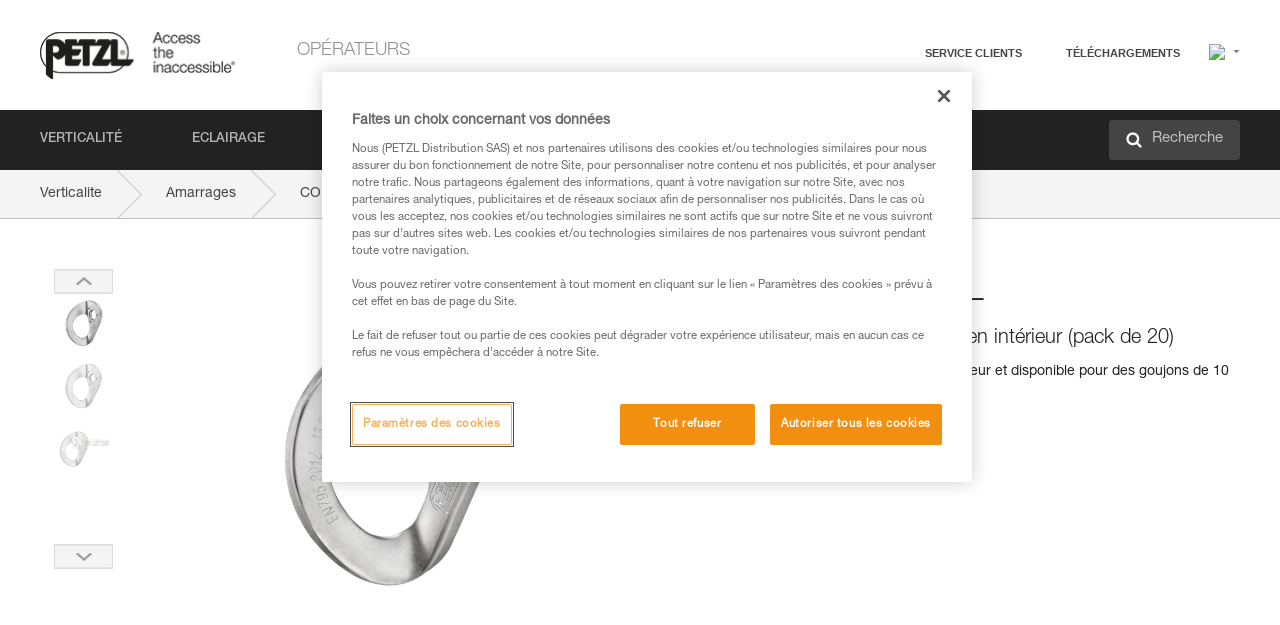

--- FILE ---
content_type: text/html;charset=UTF-8
request_url: https://www.petzl.com/LU/fr/Operateurs/Amarrages/COEUR-STEEL
body_size: 81903
content:

<!DOCTYPE HTML>

    
    <html class="" lang="fr-lu" translate="yes">

    <head>
<script src="/static/111213/js/perf/stub.js" type="text/javascript"></script><script src="/faces/a4j/g/3_3_3.Finalorg.ajax4jsf.javascript.AjaxScript?rel=1768251667000" type="text/javascript"></script><script src="/jslibrary/1637251311258/sfdc/VFRemote.js" type="text/javascript"></script><script src="/static/111213/js/functions.js" type="text/javascript"></script><script src="/jslibrary/1765401167258/sfdc/main.js" type="text/javascript"></script><script src="/jslibrary/jslabels/1768254686000/fr.js" type="text/javascript"></script><script src="/static/111213/desktop/desktopAjax.js" type="text/javascript"></script><script src="/static/111213/js/picklist4.js" type="text/javascript"></script><script src="/jslibrary/1746634855258/sfdc/IframeThirdPartyContextLogging.js" type="text/javascript"></script><script src="/jslibrary/1686615502258/sfdc/VFState.js" type="text/javascript"></script><script src="/jslibrary/1647410351258/sfdc/NetworkTracking.js" type="text/javascript"></script><script>try{ NetworkTracking.init('/_ui/networks/tracking/NetworkTrackingServlet', 'network', '066w0000000IVNL'); }catch(x){}try{ NetworkTracking.logPageView();}catch(x){}</script><script>(function(UITheme) {
    UITheme.getUITheme = function() { 
        return UserContext.uiTheme;
    };
}(window.UITheme = window.UITheme || {}));</script><script type="text/javascript">
Visualforce.remoting.Manager.add(new $VFRM.RemotingProviderImpl({"vf":{"vid":"066w0000000IVNL","xhr":false,"dev":false,"tst":false,"dbg":false,"tm":1768383689191,"ovrprm":false},"actions":{"B2C_Web_Login_Utils":{"ms":[{"name":"portalUserLogin","len":4,"ns":"","ver":34.0,"csrf":"VmpFPSxNakF5Tmkwd01TMHhOMVF3T1RvME1Ub3lPUzR4T1RGYSx4ZUNyVGFCY25KaDZ6RTFMbTc4OUltVG04QUZBRVNqbzZfaEdFTkhkT19vPSxaVEl4TVRjMw==","authorization":"[base64].Q2lOQ01rTmZWMlZpWDB4dloybHVYMVYwYVd4ekxuQnZjblJoYkZWelpYSk1iMmRwYmc9PQ==.ZnB8VQKRTaarW-7oAFZ9mkmDcY39UU7M47vMGD9CSS4="},{"name":"portalUserLoginWithCountry","len":5,"ns":"","ver":34.0,"csrf":"VmpFPSxNakF5Tmkwd01TMHhOMVF3T1RvME1Ub3lPUzR4T1RSYSxVSk5BbVpKZ0k1VlVLREF6NFMtT0gteFJlNTJtYjBucEVFOVQxZzl3SXVvPSxZbVJoWVdVeQ==","authorization":"[base64].Q2k1Q01rTmZWMlZpWDB4dloybHVYMVYwYVd4ekxuQnZjblJoYkZWelpYSk1iMmRwYmxkcGRHaERiM1Z1ZEhKNQ==.lGm0qxELsuAKrnckFbeDR8bnl84f7Xhy0XmuOMJt1Zc="},{"name":"verifyCaptcha","len":1,"ns":"","ver":34.0,"csrf":"VmpFPSxNakF5Tmkwd01TMHhOMVF3T1RvME1Ub3lPUzR4T1RkYSxxMEZBQnRaVGRQcVRvZ1dKdldDLUk2Y0gtd0lFaEJnSExwekEtX1ROcXlZPSxZV0poTm1aag==","authorization":"[base64].Q2lGQ01rTmZWMlZpWDB4dloybHVYMVYwYVd4ekxuWmxjbWxtZVVOaGNIUmphR0U9.YJb186eSIuhsNRAhn_a6UPDgewD3mmu8UevXlTFSSCA="}],"prm":1},"Web_PetzlGroupLinks_Ctrl":{"ms":[{"name":"getOtherSites","len":2,"ns":"","ver":46.0,"csrf":"VmpFPSxNakF5Tmkwd01TMHhOMVF3T1RvME1Ub3lPUzR4T1RoYSxadEpVMUlvZWlsT1ZwejZDLXRLOV9RRHRhUWRxSi1kYWgwQXhveU44aURnPSxaak0zWVdJeg==","authorization":"[base64].Q2laWFpXSmZVR1YwZW14SGNtOTFjRXhwYm10elgwTjBjbXd1WjJWMFQzUm9aWEpUYVhSbGN3PT0=.JWHIgF7ouGN3qcF87AhjeGaV9pzxJNlm8fAwvy1cU6Q="}],"prm":1},"Web_Product":{"ms":[{"name":"createProductNotificationLogin","len":5,"ns":"","ver":52.0,"csrf":"VmpFPSxNakF5Tmkwd01TMHhOMVF3T1RvME1Ub3lPUzR4T1RsYSxRdExFcXJCLXc5Z2lXQWlEamVGaF9pXzZBZlJnX0VLS1BVMmx1dmYxTTRvPSxPR1ppT1RZMA==","authorization":"[base64].Q2lwWFpXSmZVSEp2WkhWamRDNWpjbVZoZEdWUWNtOWtkV04wVG05MGFXWnBZMkYwYVc5dVRHOW5hVzQ9.qqGuJXLXfv8FUuPGWM7rF2qHmgn2GyCEJ0u0iDRSj7Q="},{"name":"searchForResellers","len":3,"ns":"","ver":52.0,"csrf":"VmpFPSxNakF5Tmkwd01TMHhOMVF3T1RvME1Ub3lPUzR5TURGYSxjNEd3VDRoTHpfTk92OWhaYkRtenVjd1Rid3ZuM2ZaYTMwZDZpcEthblZFPSxaVGswTURZMA==","authorization":"[base64].Q2g1WFpXSmZVSEp2WkhWamRDNXpaV0Z5WTJoR2IzSlNaWE5sYkd4bGNuTT0=.uBppcXLw3Z1JcaX_psomczl9oRn6tbEnfK4S9SFkMIs="}],"prm":0},"Web_SlideIn_Ctrl":{"ms":[{"name":"getSlideInAnim","len":3,"ns":"","ver":58.0,"csrf":"VmpFPSxNakF5Tmkwd01TMHhOMVF3T1RvME1Ub3lPUzR5TURKYSx1MmIxQTN4WTdCb001Um1KM2o4RTJzanQya2ZsYUlndUNzVGVtR2s1VDQwPSxaR0pqTkdFeg==","authorization":"[base64].Q2g5WFpXSmZVMnhwWkdWSmJsOURkSEpzTG1kbGRGTnNhV1JsU1c1QmJtbHQ=.S-TaMNeTnshnZJOJdSHP8AEM5vYBCknDvomQL1As94U="}],"prm":1},"Web_SocialNetworksList_Ctrl":{"ms":[{"name":"getSocialNetworks","len":0,"ns":"","ver":46.0,"csrf":"VmpFPSxNakF5Tmkwd01TMHhOMVF3T1RvME1Ub3lPUzR5TUROYSxMZWx2WEZMMTRYaG1JQmdPTUtXaERBRFY0SHJldW9CRTV3SEczZkFuTzk0PSxNMk0wTWpRMA==","authorization":"[base64].Q2kxWFpXSmZVMjlqYVdGc1RtVjBkMjl5YTNOTWFYTjBYME4wY213dVoyVjBVMjlqYVdGc1RtVjBkMjl5YTNNPQ==.qP9ysPALtxxkifv-XGtE3sYhOZjxv2j080oec3X2w98="}],"prm":1},"Web_Template":{"ms":[{"name":"redirectToHome","len":0,"ns":"","ver":51.0,"csrf":"VmpFPSxNakF5Tmkwd01TMHhOMVF3T1RvME1Ub3lPUzR5TURSYSw1TEJodUlab29ybVUxb0luWTlwYzhuemlzQ2gyVWc4OGpFQ0dCTVYwY3g4PSxORGRpT0dWaw==","authorization":"[base64].Q2h0WFpXSmZWR1Z0Y0d4aGRHVXVjbVZrYVhKbFkzUlViMGh2YldVPQ==.Y7DMhp0bE9J1LA-go-TP4jPum7AxSW1mZ_VKY6RXLxo="}],"prm":0}},"service":"apexremote"}));
</script><meta HTTP-EQUIV="PRAGMA" CONTENT="NO-CACHE" />
<meta HTTP-EQUIV="Expires" content="Mon, 01 Jan 1990 12:00:00 GMT" />



        <style>
            input[type="button"], input[type="submit"],
            input[type="text"] {
                appearance: none;
                -webkit-appearance: none; /* Safari and Chrome */
                -moz-appearance: none; /* Firefox */
            }

            .Btn-diy:not(.inline-button){
                margin-top: 30px;
            }

            .tabs--diy li.is-active a {
                border-bottom: 2px solid #aed73c !important;
            }

            .tag--diy {
                background-color: #aed73c !important;
                color: #FFF !important;
            }

            .radioElementHeight {
                height: auto !important;
            }
        </style>

        
        <link href="/resource/1756816274000/Petzl_Front/static/img/favicon/apple-touch-icon.png" rel="apple-touch-icon" sizes="180x180" />
        <link href="/resource/1756816274000/Petzl_Front/static/img/favicon/favicon-32x32.png" rel="icon" sizes="32x32" type="image/png" />
        <link href="/resource/1756816274000/Petzl_Front/static/img/favicon/favicon-16x16.png" rel="icon" sizes="16x16" type="image/png" />
        <link href="/resource/1756816274000/Petzl_Front/static/img/favicon/site.webmanifest" rel="manifest" />
        <link color="#5bbad5" href="/resource/1756816274000/Petzl_Front/static/img/favicon/safari-pinned-tab.svg?orgId=00D20000000HrHq" rel="mask-icon" />
        <meta content="#ffffff" name="msapplication-TileColor" />
        <meta content="#ffffff" name="theme-color" />    
        

        <meta charset="utf-8" />
        <meta content="IE=edge,chrome=1" http-equiv="X-UA-Compatible" />
        <meta content="width=device-width, initial-scale=1, maximum-scale=1, user-scalable=no" name="viewport" />

        <meta name="author" />
            <link href="https://m.petzl.com/LU/fr/Operateurs/Amarrages/COEUR-STEEL" media="only screen and (max-width: 640px)" rel="alternate" />

        <meta content="width=device-width" name="viewport" />
        <meta content="561283053,680261019,100000755603222,740898295" property="fb:admins" />
        <meta content="26678879891" property="fb:pages" /><span id="j_id0:j_id1:j_id9">
            <link href="/resource/1756816274000/Petzl_Front/css/common.css" rel="stylesheet" /></span>

        <link href="/resource/1756816274000/Petzl_Front/css/header.css" rel="stylesheet" />

        <style type="text/css">

            .inlineblock, .ib {
                display: -moz-inline-stack;
                display: inline-block;
                vertical-align: middle;
            }

            a.Btn {
                cursor: pointer;
            }

            .inlineblock, .ib {
                display: -moz-inline-stack;
                display: inline-block;
                vertical-align: middle;
            }

            /* .colorbox, #colorbox {
                background: transparent !important;
            } */

            .newsOverview {
                width: 22.4% !important;
            }

            .newsContainer {
                padding-left: 10px;
            }

            .Btn.disabled {
                opacity: 0.5;
                background-color: #d0d0d0 !important;
            }
        </style>
        <link href="/resource/1756816274000/Petzl_Front/css/footer.css" rel="stylesheet" />
        <link href="/resource/1756816274000/Petzl_Front/fontface.css" rel="stylesheet" />
        <script src="/resource/1756816274000/Petzl_Front/js/libs/jquery.js" type="text/javascript"></script>
        <script src="/resource/1756816274000/Petzl_Front/js/libs/jquery.touchr.js" type="text/javascript"></script>
        <script src="/resource/1756816274000/Petzl_Front/js/libs/jquery.easing.js" type="text/javascript"></script>
        <script src="/resource/1756816274000/Petzl_Front/js/libs/jquery.sticky.js" type="text/javascript"></script>
        <script src="/resource/1756816274000/Petzl_Front/js/libs/modernizr.js" type="text/javascript"></script>
        <script src="/resource/1756816274000/Petzl_Front/js/libs/html5shiv.js" type="text/javascript"></script>
        <script src="/resource/1756816274000/Petzl_Front/js-custom/public/jquery.cookie.js" type="text/javascript"></script>
        <script src="/resource/1756816274000/Petzl_Front/js-custom/login.js" type="text/javascript"></script>

        <link href="" id="mobileString" style="display:none;" />
        <link href="https://m.petzl.com" id="mobileDomain" style="display:none;" />
        <link href="https://www.petzl.com" id="siteDomain" style="display:none;" />
        <link href="https://www.petzl.com" id="sitedomain_b2c" style="display:none;" />
        <link href="" id="b2cServerDomainPrefix" style="display:none;" />
        <link data-value="[FR-CA, EN-DK, EN-NO, EN-FI, EN-SE, ES-PT, EN-PT, FR-CH, DE-CH, IT-CH, DE-AT, EN-GB, FR-BE, EN-BE, EN-NL, EN-LU, FR-LU, DE, DE-DE, EN, EN-CA, EN-US, ES, ES-ES, FR, FR-FR, IT, IT-IT]" id="countryLanguageList" style="display:none;" />
        <link data-value="[CA/en, DK/en, NO/en, FI/en, SE/en, PT/es, CH/fr, AT/de, GB/en, BE/fr, NL/en, LU/fr, INT/en, DE/de, US/en, ES/es, FR/fr, IT/it]" id="defaultCountryLanguageList" style="display:none;" />
        <link data-value="[CA, DK, NO, FI, SE, PT, CH, AT, GB, BE, NL, LU, INT, DE, US, ES, FR, IT]" id="countryCodeSet" style="display:none;" />
        <link href="false" id="isMobile" />

        <script>

            // OneTrust: avoid "initGmaps is not a function" error
            // on the pages other than DealerLocatorAdv
            window.initGmaps = window.initGmaps || function() { };

            //Variables
            var emailPattern = /^([a-zA-Z0-9_\-\.\+]+)@([a-zA-Z0-9_\-\.]+)\.[a-zA-Z0-9\-]{2,}$/;

            //Labels
            var b2c_login_label = "identification";
            var b2c_checkout_label = "finalisation";

            //Validation titles
            //Emails
            var v_message_email_required = "Email obligatoire";
            var v_message_email = "Email non valide";

            var v_message_email_confirm_required = "Confirmation d'email obligatoire";
            var v_message_email_equal = "Les adresses email ne correspondent pas";

            var v_message_email_unknown = "Email non reconnu";

            //Passwords
            var v_message_password_required = "Mot de passe obligatoire";
            var v_message_password = "Le mot de passe ne répond pas aux critères de sécurité";
            var v_message_password_invalid = "Mot de passe non valide";

            var v_message_password_confirm_required = "Confirmation de mot de passe obligatoire";
            var v_message_password_equal = "Les mots de passe ne correspondent pas";

            //Sates
            var v_message_state_required = "L'état est obligatoire";

            //Activites
            var v_message_activities_required = "Activités obligatoires";

            //Address
            var v_message_first_name_required = "Prénom obligatoire";
            var v_message_last_name_required = "Nom de famille obligatoire";
            var v_message_phone_required = "Téléphone obligatoire";
            var v_message_address_required = "Adresse obligatoire";
            var v_message_city_required = "Ville obligatoire";
            var v_message_zip_required = "Code postal obligatoire";
            var v_message_zip_invalid = "zip code must be 5 numeric characters";

            //Payment
            var v_message_card_number_required = "Numéro de carte bancaire obligatoire";
            var v_message_card_number_invalid = "Numéro de carte bancaire non valide";
            var v_message_card_security_code_invalid =  "Code de vérification non valide";
            var v_message_card_expiration_invalid = "Date d'expiration non valide";

            //Company
            var v_message_company_required = "Apartment required";

            // Title
            var v_message_title_required = "Title required";

            function initValidationMessages(){

                //State
                $('.stateSelector .inputText_errorLabel').html(v_message_state_required);

                //Activities
                $('.ActivityWrapper_errorLabel').html(v_message_activities_required);

                //Notify me popin
                var $notifyme = $('.popin.popinNotifyMe');
                if ($notifyme.length > 0){
                    $notifyme.find('input#Firstname').parent().next('[class*=errorLabel]').html(v_message_first_name_required);
                    $notifyme.find('input#LastName').parent().next('[class*=errorLabel]').html(v_message_last_name_required);
                    $notifyme.find('input#Email').parent().next('[class*=errorLabel]').html(v_message_email_required);
                }

                //Header login / notifyme login
                if (window.loginCTRL) {

                    var sessionRedirectHandler = loginCTRL.sessionRedirectHandler;

                    loginCTRL.sessionRedirectHandler = function(data, status){
                        if (!data) {
                            var form = document.getElementById('LogOrNot');
                            form.querySelector('#panelErrorMessage > .InputText_errorLabel:first-child').style.display = 'block';

                            var inputs = form.querySelectorAll('.InputContainer_input');
                            var i = inputs.length;
                            while (--i >= 0) {
                                var inp = inputs[i];
                                inp.classList.add('InputText-error');
                                inp.nextElementSibling.innerText = '';
                            }
                            return;
                        }

                        sessionRedirectHandler(data, status);
                    };

                    // loginCTRL.errorHandler = function () {
                    window.loginFormValidation = function () {
                        var valid = true;

                        var emailError = null;

                        var $inputEmail = $('#loginEmail');
                        var $labelEmail = $inputEmail.parent().next('.InputText_errorLabel');

                        var $inputPwd = $('#loginPwd');
                        var $labelPwd = $inputPwd.parent().next('.InputText_errorLabel');

                        // Empty email
                        if (!$inputEmail.val()) emailError = v_message_email; // You can replace to v_message_email_required

                        // Invalid email
                        if (!emailError && !emailPattern.test($inputEmail.val())) emailError = v_message_email;

                        if (emailError != null) {
                            $inputEmail.parent().addClass('InputText-error');
                            $labelEmail.html(emailError).show();
                        }
                        else {
                            $inputEmail.parent().removeClass('InputText-error');
                            $labelEmail.hide();
                        }

                        //Empty password
                        if (!$inputPwd.val()) {
                            $inputPwd.parent().addClass('InputText-error');
                            $labelPwd.html(v_message_password_invalid).show();
                            valid = false;
                        }
                        else {
                            $inputPwd.parent().removeClass('InputText-error');
                            $labelPwd.hide();
                        }

                        valid = valid && !emailError;

                        return valid;
                    }
                }

                //All address forms / payment form
                if (typeof $.validator != 'undefined'){

                    // HK: 04/05/2017
                    $.validator.addMethod('required', function (value, element) {
                        return /[\w\d]+/gi.test(value);
                    });

                    setTimeout(function(){

                        var performSpecialValidationsOld = window.performSpecialValidations;

                        window.performSpecialValidations = function(validateWhat){
                            var isValid = typeof performSpecialValidationsOld == 'function' ?  performSpecialValidationsOld(validateWhat) : true;
                            setTimeout(function(){
                                if(window.validator && window.validator.numberOfInvalids()){
                                    $('.InputContainer_input.InputText-error:visible').first().find('input')
                                            .add($('.PaymentWrapper .InputText_errorLabel:visible').first().prev().find('input'))
                                            .first()
                                            .focus();
                                }
                            }, 100);
                            return isValid;
                        };

                        $.validator.messages.required = '\u2000';
                        $.validator.messages.equal = '\u2001';
                        $.validator.messages.password = '\u2002';
                        $.validator.messages.email = '\u2003';
                        $.validator.messages.email2 = '\u2003';
                        $.validator.messages.minlength = '\u2004';
                        $.validator.messages.zip = '\u2005';

                        var $validator = window.validator;
                        if (!$validator) return;

                        var func = $validator.settings.highlight;
                        if (!func) return;

                        $validator.settings.highlight = function(element, errorClass, validClass){

                            func(element, errorClass, validClass);

                            $(element).parent()
                                    .next('label')
                                    .css('visibility', 'hidden');

                            setTimeout(function(){

                                var $errorLabel = $(element).parent().siblings('label.InputText_errorLabel').first();
                                if ($errorLabel.length == 0)
                                    $errorLabel = $(element).parent().parent().siblings('label.InputText_errorLabel:contains("\u2000")');

                                var id = $(element).attr('id') || $(element).attr('class');
                                id = !id ? '' : id.toLowerCase();

                                //Email
                                if (id.indexOf('email') >= 0 && id.indexOf('confirm') >= 0 && $errorLabel.html() == '\u2000')
                                    $errorLabel.html(v_message_email_confirm_required);
                                else if (id.indexOf('email') >= 0 && $errorLabel.html() == '\u2000')
                                    $errorLabel.html(v_message_email_required);
                                else if (id.indexOf('email') >= 0 && $errorLabel.html() == '\u2001')
                                    $errorLabel.html(v_message_email_equal);
                                else if (id.indexOf('email') >= 0 && $errorLabel.html() == '\u2003')
                                    $errorLabel.html(v_message_email);

                                //Password
                                if (id.indexOf('password') >= 0 && id.indexOf('confirm') >= 0 && $errorLabel.html() == '\u2000')
                                    $errorLabel.html(v_message_password_confirm_required);
                                else if (id.indexOf('password') >= 0 && $errorLabel.html() == '\u2000')
                                    $errorLabel.html(v_message_password_required);
                                else if (id.indexOf('password') >= 0 && $errorLabel.html() == '\u2001')
                                    $errorLabel.html(v_message_password_equal);
                                else if (id.indexOf('password') >= 0 && $errorLabel.html() == '\u2004')
                                    $errorLabel.html(v_message_password_invalid);
                                else if (id.indexOf('password') >= 0 && $errorLabel.html() == '\u2002')
                                    $errorLabel.html(v_message_password);


                                //Address
                                if (id.indexOf('firstname') >= 0 && $errorLabel.html() == '\u2000')
                                    $errorLabel.html(v_message_first_name_required);
                                else if (id.indexOf('lastname') >= 0 && $errorLabel.html() == '\u2000')
                                    $errorLabel.html(v_message_last_name_required);
                                else if (id.indexOf('phone') >= 0 && $errorLabel.html() == '\u2000')
                                    $errorLabel.html(v_message_phone_required);
                                else if (id.indexOf('address') >= 0 && $errorLabel.html() == '\u2000')
                                    $errorLabel.html(v_message_address_required);
                                else if (id.indexOf('address') >= 0 && $errorLabel.html() == '\u2000')
                                    $errorLabel.html(v_message_address_required);
                                else if (id.indexOf('city') >= 0 && $errorLabel.html() == '\u2000')
                                    $errorLabel.html(v_message_city_required);
                                else if (id.indexOf('zip') >= 0 && $errorLabel.html() == '\u2000')
                                    $errorLabel.html(v_message_zip_required);
                                else if (id.indexOf('zip') >= 0 && $errorLabel.html() == '\u2005')
                                    $errorLabel.html(v_message_zip_invalid);

                                //Company
                                if (id.indexOf('company') >= 0 && $errorLabel.html() == '\u2000')
                                    $errorLabel.html(v_message_company_required);

                                //Title
                                if (id.indexOf('persontitle') >= 0 && $errorLabel.html() == '\u2000')
                                    $errorLabel.html(v_message_title_required);


                                //Credit card
                                if (id.indexOf('card-number') >= 0 && $errorLabel.html() == '\u2000')
                                    $errorLabel.html(v_message_card_number_required);

                                $errorLabel.css('visibility', 'visible');

                            }, 150);
                        }
                    }, 50);
                }
            }

            $(function(){

                initValidationMessages();
                // PCI
                window.cartQnt = {};

                $('.InputText input[type=text],input[data-input]').bind('keypress', function (event) {
                    var regex = new RegExp(/^['\u00C0-\u017F\w\d\s_\-@\.,;\+&*#]+$/gi);
                    var key = String.fromCharCode(event.keyCode ? event.keyCode : event.which);
                    if (!regex.test(key) && event.charCode) {
                        event.preventDefault();
                        event.stopImmediatePropagation();
                        return false;
                    }
                }).bind('paste', function(e){
                    e.stopPropagation();
                    e.preventDefault();
                    var value = (e.originalEvent || e).clipboardData.getData('text/plain');
                    var regex = new RegExp(/[^'\u00C0-\u017F\w\d\s_\-@\.,;\+&*#]/gi);
                    $(this).val(value.replace(regex, ''));
                    if ($(this).is('.searchInput'))
                        searchEvent();
                });

                $('h1,h2,h3,h4,h5,h6,a').each(function(){
                    $(this).html($(this).html().replace(/([^>])®/g,"$1<sup>®</sup>"));
                });

            });
        </script>
            <title>COEUR STEEL - Amarrages |  Petzl Luxembourg</title>
            <meta content="Petzl Luxembourg. Plaquette en acier pour les usages en int&eacute;rieur (pack de 20)" name="description" />
            <meta content="https://www.petzl.com/sfc/servlet.shepherd/version/download/068w0000002FERtAAO" property="og:image" />
            <meta content="fr" http-equiv="Content-Language" />
            <link href="/resource/1756816274000/Petzl_Front/css/product.css" rel="stylesheet" />
            <link href="/resource/1756816274000/Petzl_Front/css/tooltip.css" rel="stylesheet" />
            <link href="/resource/1756816274000/Petzl_Front/css/popin.css" rel="stylesheet" />
            <link href="/resource/1756816274000/Petzl_Front/css/notifyme.css" rel="stylesheet" />
            <link href="/resource/1756816274000/Petzl_Front/css/account.css" rel="stylesheet" />
            <link href="/resource/1756816274000/Petzl_Front/css/dealerlocator.css" rel="stylesheet" />
            <link href="/resource/1756816274000/Petzl_Front/css/content-page.css" rel="stylesheet" />
            <link href="/resource/1756816274000/Petzl_Front/css/buyonline.css" rel="stylesheet" />
           
            
            
            <script src="/resource/1756816274000/Petzl_Front/js-custom/ProductVideoPlayer.js" type="text/javascript"></script>
                <link href="https://www.petzl.com/IT/it/Operatori/Ancoraggi/COEUR-STEEL" hreflang="it-it" rel="alternate" />
                <link href="https://www.petzl.com/CH/it/Operatori/Ancoraggi/COEUR-STEEL" hreflang="it-ch" rel="alternate" />
                <link href="https://www.petzl.com/LU/fr/Operateurs/Amarrages/COEUR-STEEL" hreflang="fr-lu" rel="alternate" />
                <link href="https://www.petzl.com/FR/fr/Operateurs/Amarrages/COEUR-STEEL" hreflang="fr-fr" rel="alternate" />
                <link href="https://www.petzl.com/CH/fr/Operateurs/Amarrages/COEUR-STEEL" hreflang="fr-ch" rel="alternate" />
                <link href="https://www.petzl.com/CA/fr/Operateurs/Amarrages/COEUR-STEEL" hreflang="fr-ca" rel="alternate" />
                <link href="https://www.petzl.com/BE/fr/Operateurs/Amarrages/COEUR-STEEL" hreflang="fr-be" rel="alternate" />
                <link href="https://www.petzl.com/PT/es/Operadores/Anclajes/COEUR-STEEL" hreflang="es-pt" rel="alternate" />
                <link href="https://www.petzl.com/ES/es/Operadores/Anclajes/COEUR-STEEL" hreflang="es-es" rel="alternate" />
                <link href="https://www.petzl.com/US/en/Operators/Anchors/COEUR-STEEL" hreflang="en-us" rel="alternate" />
                <link href="https://www.petzl.com/SE/en/Operators/Anchors/COEUR-STEEL" hreflang="en-se" rel="alternate" />
                <link href="https://www.petzl.com/PT/en/Operators/Anchors/COEUR-STEEL" hreflang="en-pt" rel="alternate" />
                <link href="https://www.petzl.com/NO/en/Operators/Anchors/COEUR-STEEL" hreflang="en-no" rel="alternate" />
                <link href="https://www.petzl.com/NL/en/Operators/Anchors/COEUR-STEEL" hreflang="en-nl" rel="alternate" />
                <link href="https://www.petzl.com/LU/en/Operators/Anchors/COEUR-STEEL" hreflang="en-lu" rel="alternate" />
                <link href="https://www.petzl.com/GB/en/Operators/Anchors/COEUR-STEEL" hreflang="en-gb" rel="alternate" />
                <link href="https://www.petzl.com/FI/en/Operators/Anchors/COEUR-STEEL" hreflang="en-fi" rel="alternate" />
                <link href="https://www.petzl.com/DK/en/Operators/Anchors/COEUR-STEEL" hreflang="en-dk" rel="alternate" />
                <link href="https://www.petzl.com/CA/en/Operators/Anchors/COEUR-STEEL" hreflang="en-ca" rel="alternate" />
                <link href="https://www.petzl.com/BE/en/Operators/Anchors/COEUR-STEEL" hreflang="en-be" rel="alternate" />
                <link href="https://www.petzl.com/DE/de/Betreiber/Anschlageinrichtungen/COEUR-STEEL" hreflang="de-de" rel="alternate" />
                <link href="https://www.petzl.com/CH/de/Betreiber/Anschlageinrichtungen/COEUR-STEEL" hreflang="de-ch" rel="alternate" />
                <link href="https://www.petzl.com/AT/de/Betreiber/Anschlageinrichtungen/COEUR-STEEL" hreflang="de-at" rel="alternate" />
                <link href="https://www.petzl.com/INT/it/Operatori/Ancoraggi/COEUR-STEEL" hreflang="it" rel="alternate" />
                <link href="https://www.petzl.com/INT/fr/Operateurs/Amarrages/COEUR-STEEL" hreflang="fr" rel="alternate" />
                <link href="https://www.petzl.com/INT/es/Operadores/Anclajes/COEUR-STEEL" hreflang="es" rel="alternate" />
                <link href="https://www.petzl.com/INT/en/Operators/Anchors/COEUR-STEEL" hreflang="en" rel="alternate" />
                <link href="https://www.petzl.com/INT/de/Betreiber/Anschlageinrichtungen/COEUR-STEEL" hreflang="de" rel="alternate" />
            
            <link href="https://www.petzl.com/INT/en/Operators/Anchors/COEUR-STEEL" hreflang="x-default" rel="alternate" />

            <style type="text/css">
                .inlineblock, .ib {
                    display: -moz-inline-stack;
                    display: inline-block;
                    vertical-align: middle;
                }

                a.Btn {
                    cursor: pointer;
                }

                i.specVal {
                    font-style: normal;
                }

                /*HK 03/05/2016 W-000040 My PetzlLight links*/
                .mobile-buttons img {
                    width: 130px;
                }

                .mobile-buttons a {
                    text-decoration: none;
                }

                .mobile-buttons li {
                    display: inline;
                    list-style-type: none;
                }

                    .mobile-buttons li:not(:first-child) {
                        margin-left: 15px;
                    }
            </style>

    <script>
        window.dataLayer = window.dataLayer || [];
        window.dataLayer.push({'PageType': 'Product','Template': 'Desktop','Univers': 'Operators','Family': 'Anchors','record_name': 'COEUR STEEL','Langue': 'fr'});
    </script><span id="j_id0:j_id1:j_id24">

 <script>
  
  var _gaq = _gaq || [];
   _gaq.push(['_setAccount', 'UA-2666151-17']);

 </script></span>

        
        <script>
            (function(w,d,s,l,i){w[l]=w[l]||[];w[l].push({'gtm.start':
                    new Date().getTime(),event:'gtm.js'});var f=d.getElementsByTagName(s)[0],
                    j=d.createElement(s),dl=l!='dataLayer'?'&l='+l:'';j.async=true;j.src=
                    '//www.googletagmanager.com/gtm.js?id='+i+dl;f.parentNode.insertBefore(j,f);
            })(window,document,'script','dataLayer','GTM-MWKBJV');
        </script>
            <link href="/resource/1756816274000/Petzl_Front/" rel="stylesheet" />
    </head>

    <body>
<form id="j_id0:j_id1:j_id34" name="j_id0:j_id1:j_id34" method="post" action="/Web_Product" enctype="application/x-www-form-urlencoded">
<input type="hidden" name="j_id0:j_id1:j_id34" value="j_id0:j_id1:j_id34" />
<script id="j_id0:j_id1:j_id34:j_id35" type="text/javascript">refreshAccountPopin=function(){A4J.AJAX.Submit('j_id0:j_id1:j_id34',null,{'similarityGroupingId':'j_id0:j_id1:j_id34:j_id35','parameters':{'j_id0:j_id1:j_id34:j_id35':'j_id0:j_id1:j_id34:j_id35'} } )};
</script><div id="j_id0:j_id1:j_id34:j_id476"></div>
</form><span id="ajax-view-state-page-container" style="display: none"><span id="ajax-view-state" style="display: none"><input type="hidden"  id="com.salesforce.visualforce.ViewState" name="com.salesforce.visualforce.ViewState" value="i:AAAAWXsidCI6IjAwRDIwMDAwMDAwSHJIcSIsInYiOiIwMkcxcjAwMDAwMEpsQ1oiLCJhIjoidmZlbmNyeXB0aW9ua2V5IiwidSI6IjAwNXcwMDAwMDA0bHlqbSJ95+gE20WoEvMJOOFirdaOXmMOn/ddN6Ff5WGqcgAAAZu74bHP+rzL6muAskJyeOeXz58ezcJXRKlNkh5EMHA8OOftY+JRmQTUNmrA93GqmEQShQv0DZuBZF0GYfJgV2O4NbX6nORJ31mzuiJcTBMe/+o5neyAWDlBggO2VulU5CeGMYBB8M3dmT5lEcnyXxjQG73eMCZZWiQI8/ynTMHsO/F3hvT0efKTfOcXLxQzKspZK4NlkfrXWWMWZdJQrPuRV8TkCO7f48nLKjiquo+S/bdjSto2mjuquFBkoIZH45n7Q1JtyAB3q9LHKYy895QIMSypKMB46M1/vpJxuY9cbi5wePSYcCtBDJ+SB4efL8kDQQmgZ+cz2ThkBBwcRd50fVVEBzcvM3YrOSAV0sGRN5we8rwsYPJxP7Ur1dZitNzP3uQbKkxLhfCL37CUCpodQWl0TxVEI8ogFt7F6OBqv/m86SOFzr80p4jA5gMSFJys7Xw+mAaDEAZ5cpRf3cXVLWtxEK8EBjYsv8JdiYpmdF92zPEv+leo+//Og0nDA97EkQkLWfA2TIUrebQXxArW+XNMzPSF/Wf8SlfApt0gp0eNfgwHJQnZpfIAPuzWyBeNKPQn21wiWynBW8bE8H0hWqk8EKuafSTt2JIuiAZZfgJQJgIX6sCyHoaczK5BR/ltO+lVvTXXAZrLKxM84TL4c23JZoQd3Zze6KiDBxOJHTQfBsoE+aShoJioo64JX8cu7nkYoIZa/YlTqsLDI9Axiv8xuWb+wCn1r8QWJ9JqcfAxOurty8nC10CpqjWF5avbGAitbs5aEtRrhzp5A1RV7SU85afyds2j7PYUnzOaThiUK+KwmmD7d4/n3WVrvGc2SU0T704Kiu2FzTxeZNmu/DXLQoOzTeAY2EQUPCDp1T89i90It4nAZR7RMzmWbi2gqm2CweqtB9UH2OyXJX3AIQd13evLfvB+vbyWZblPGrE9N8rLqtp1Iq9HggQX5z2lG8JSYGvFC4Gc6GJcKThQ/[base64]/BhvG12UYIJzjeYw217qC1BrVu5XDkTCB/jXekNtvU2caObVuvLUQq+6EyW1Oipj3cXMbuoj4XZF32/rD1QYmYHmFBE9Bkujfsfd9Q3+JHt05wYqDXZyeuzsVvUvZj54ZtA7QzOKg7jWWO8bB1QTmuyHMF8A4ABFBa6/gqc1J+o/kuE2fHaqD7oeaXlKncMU+FVuoaOrGlEqRL9WoPiJ+1J7bZo+BNA306vqTnuzBwdx0DXeD9oi+jYn479h32slA119Joqd2ePXFCpyejgJU+K/KjG/bZueD4C6rPMB0tlZdW2LozTSH7sXQArf5poTRnYw/eeQ1VLts//g2C/jgzAv7C6fO/EG9uYMPhDgVSc9dwEJFaU0Ygj5yZJfYDxnkkNkLb9XjgkA5WftTZZar7JG1BceGFQ2e/FdeztlBwMBu+u1AR3XY5xsUdksczN43Jzjop0a6/D5xk5RMg25Ezd8R/Nw+v/s/y8o5N6sgegxijpOPeNVJ+v8f/AVVO1vY1InJbP7xpv2mUfMY65DF2LVNOezHPYth2W6rAM5ZnNBmlhRfARfD9lLCtKTNLOO8o6KXuYX4LVkL/52wEwaoVbHni9DxvoVFnkd6X0NLwB9gDkw7R1Wjc1B7WayvOx8QvS6D4I9VPdM9LqFViUGEJ0tmz0tbCGpq8E5Bksh9IR7wWqXxdz2VaImDtqZ1oq5TyKPDOanGriSFgPliDlT/sqEoDUV5itLEWJ4+vMUy4M1RDV7l8a8XfBrmN2mmr045G3K+wQypXKOAfFxGbGZwBVuhFFtXPlyBtmUNlzyv1v0R7GmpLW5yVtvzbI5v7asfUNbgDVqDny1u/MzYrEnoZ1/cnlbU3DBASohn0Zt1GFbeJbA+kGdvJSnFHkTzMgCJ2Yyw+kojsLokMmI1gqA1u7QqqQkyMurpVJTkQl1FVKlXO7uKiXXcCbRoqC6C59dTFXHQPQNzeburDz9LvHGqZrppaYJ/K4LA7Z1BPVjcprxuUIZ389ECySbh9MykLxXkGkjza6KprXpzhwMIzZZ2DTmIQ/ZwdPwFANvllwb0NPRYeYZHrlK8anSoLCs6W3rMgKBQ8FukTp/xWmJgn4LkESPqFdIgZ1JuG2hCxdigRyno5qR7qfPiYQLGw6U3ehyIaxuVWlSBpCCGKgeEu9YfOQ1CKI+rUrcpw/akzpEW/5jriTZiQCxN+bqdPHzLQwOHoCz7GJML8zsRQxLD1NTiJD9zhqH4hvEMsh7+AqGS0eOekJM7rCrEc0mBt+p9wPBjEtwNfGVitilc1ujp/4tO8S+KzuwdgQPOXAhqpvZ7zUJZbsxZyJpRNbMrUOLNe2bG0EljUdhrlmwZTb5kPKsnS61bAYq/ZQjoSv9/itQxqEZMyJKbtbAhCPAMcSfHBNE0L1GTgnR3Z8968egn0UiBjiF1YasxZfZJ0pbjeENUtqxFY2aa96H9p9tu6hS16lpl1W2/N2iQaL86k1is46STw08Qak3zOXlvxqHLfR7l1nTflx9v5IbNK9UNWt7Qx2vJbEwQhI+XjoapOcDrPzYjeu+4PXWl/Z5PcVQ/TIrCzoytETXV1cQ12bkdAf35Slc9hlWA3ZHn6PLjNLu32X9+OewndFqHyWDB+FvQrECcW3BPcy8jv443uedrmRu5l1RpQmZXQkVkDcIHyERkpmfZzO9NRxtC9dbblyH8FWLtJ9GptBvfR6QpFpRXvrrRb3ptz33/g4RVXZtnr5InlQnkiXktQJFLJOgSnmck1STXR4jCC9qbetSVWvTeXTWl9cVbrKYnYOE7a9V8CA+x510eMDFKInVtUqHtUHKsCo8jNcLgrcDA7Ckg5UHCej9O3h+Hfd1sV3J+6YLtnGb96BDmte9V+0FrxIll3aKIZ5VuaBdgDUjW2shmDIGhX2m/iML9tT5u57y98xyi0SxAtl0/VYW2EIodJKLERBUrGRbOPtfaSA0vavSgyzCLKilYk5d12Cv7y/uXJOSFReB0WnWIbGm992gT3S7gh5wsJosf68X/yS7g4Z3y/MYc3xAmMNf+wnvblXfwVsnU8dm/geLGPeqv9PHIpZXLfmfEoOc9+IuAqaRLDKY72ZaCDbH0I4h+taWkzhFGJs0eFz1qC9QbUWGxxm0X1kRctMNVPQAoVN46Luc/nlOKriEfkt6srJLZMIXSo4z/DFOL8KtWMcnpmC3wnKSIQxnUNLtNXJnFEGQQQWW+uY02SKlQVGoDICIcpCvNBnxaxHBq3t+58Kapyv/QeLY23NScpZF0fAH6iRgfesJwxFzF3VwkjDC+8nWdnVhZgXS9kX7U7/4vRviYrSoGd7KrdnR1SrDecux9VIcGIJkVcUC0oIlkiuFwgA7HKBTr7Mz2bo+Ed3N8i7za/Mfjt5IhOEgvQ0x7t4BsrtC5xASbB++ZXvAG+cyPwppB9rkkoT7dbLONA05mTKDXZTMSgc22qkqUQF7uOCdZlShGnfDlBOm3IbEDjXV1bd4PR/CwdB7UkWbGX/Tn24q5XJLfuO0cPo9fhmc52erfWUvBhNUhPLxBOOrg+FYij+bfzvLepd76lWKVk8Qhga021OiUmiOr8whGn6+yaumuB4ZSMTIxec5EcHFRK0AycPsDqEYCc2AAhjA9AwlqEtrZ8fqnTvg3wxKJGwJG9pcZl1pmdEGOV903BEqfT+oL/yg1dSWjT+cnog8uGB+MyyutYl7MCyaTqQlP74Dd8GAlKnJ5JUKT84Aw29dM+WvRO4e+ap/DhBPSLmxJWHbcarqyjL6dBVYAQtte1II0yCqNsYoOPUOi6BjPM0bmHZ9DipMX4hYRsKAIYpzo4iL20/uf6l0limf2UbVOCZ0q8kHhllNHcGk9KHwSB7OFw7x+2OdNcIfgLgmqwWBjp+X5dwNTk6knKQonQkplfnk9k9mXpiPhX1JJogipL7VtEH1iAUihIDCm0vk2XuplHa6/OJk6HenK/JY56Z8pVHeTGhROTT+l2Xxsr6O0txI9e89FMgjY2qMf37uKsI3w9JPy2COjr7K92fu6lbWMUsoFUVamImsvO5szlwAsqiNtNtoLoilMn4wdW/YZL88nr99aqFSdb2swbuxMmHoJd7bR21iGet1yuY1rqMq18JzqZAc7GWgQ/JgsxdGfa1W/6wXUBiaHO/SbmrR1U7On6lGrLWC6YYawvkKeA7JR4iCX3Ehlp4Bej4bD16KlNtO8OtxRR+v8bMSeA+Rzq/NH5dnlwavpMfc6JqZJMvSTJv2mDKpciGQTrfZY+euXBckwFba1l/tuO1zKfCqxq/6HBLkpQf/uRJs1+9rLy/U+ase0gc9I54Ul+9wawa6BbLPlSWt8ZMJOJsMiaEdiBQIqxjjlmUx67SgZx11X+nZXS5sLChsecnCy77md+sxHjRlVB9ww8FT56QI/c4RryN47UKsrRA8FXXS4QFDw8ZUshMWjgUwjDx1xyMo0l3ufJib1J4zxCjifWbo7NU3Ym0l9E20UUjet+lGddjFlQa4ZrTgNv1LeOlIkLIiRbOcpbQgBPI9LPHa2S2C+EmGmDQhPfS29Ao9JPOdOUkqG6W/N5TnGHHvkuF0xM7r3FqLtNddobxm2Uj/w9cEVrOSVQWXZzW9BIUwsTa9eaqO4fqQC0NUak7Q+GminsO0TBYs4er8qZNq9K95lZjFYx4ts+a/7i9djCvuDDBbaajrIAR2rTyF+OAgWx38FQYBWAqSF91pfdkSo8qY8H46KeTKT9a9yruw1wNbS1P8aMVNaBkkecz4a51usn2Zq1LtV6maPSMnibkS0/UXf4oH8zdb0L8+YBTwy7/aev7QMExr8DmzZDUknRjMA6lHtGUWci+JDLRmziOBTJfgyEfn7XRVvy9KyAwvr9hQlh4KF5PQhl8jN+qlS/an0XugbiS9x3wotGmiiP1ET0Rc6mB5XqoN0rxdl6RQ5EwGX641jjB0L/KSjqZ+WSsXZz/YD2edDVwFnF5AMC5ASi0hwoqj649Y1QsaZIRT892mVcJ7ntk2tNbgfmd7j/GUUtRE5oWYdxeeoKeosHDmR9c9VWC8cePIsx4j4fs8M4uO5MwZMERC002UraaFzL9Ijq68ShoCTy+i+xB2OmhqukN7VX6eO/pSghNrmJ9tha+u1KX2/osuelrM7vjQ2MaoRLZIsJaKm8+Emz2TYOWH3T71q757vEQ00lv5wHUfFH261hS6PU/HeHiqL/LAbzLpo+mld30K8VCzYy9IL+dMaukgE285EENizf0LmFuDf5a86lMjVEBDTE85oPLW0efj0WV4eHVzyOqSpd9c1LSKVcZT+iMSH677oXanwr0YcC+u/dje4rRBO+JxBeUq4yQHYeUxK08KJMf7uJzZGNlWWEVTYH+xURc3QzAWepc93aUz9hYlqksufcz18rQscqu6CdiJweqIgT209hNcH7WTujV0GVFbHcwMJQQ8uu//2Fnj2ig6ImPTHgADuaNjRfXLytdqDh0PkQAZyj1vRy8sWzwuQ2fOFjVjgJ10hQGMe/Hlqadqy4Fhw1g9uK7CAtJwhMC5p7MZ2dnwxz3UHi3tO0efkawA4PRHSbTikM6buoC2Lf6h/ZCzPlOFB2XGxet+QZPTEpsPoOiYhP3mElNbHZbtYVWFjr4VMYMgvJ+46jLrDuEY5GvsmH/[base64]/9rNfYGGQPSzIgLhZHSKDRtPeptuTSMSlYwd/KiO6AjadyeytHBw314GPzvTK3p3EgjHWr8QKSPj0/uo/BlebzpjVOyaXA5/D9AaUW4h6So6vIlOFhEa60nQ9KKMdL08ZAjcNVmAIGHcPTbTPd40PVZ46+LWl/8e9q1tcUF9bdB3ooT/xxRowzF6YWQsBqThm77L0F1QjQeYX4V8BfhueHG2LqMbnpvrcPcnBdWE1IMx+r+JUD9SWTXCOeSblfJPDjXE+UO4iuSxd7e/aH9yCI4uIwDPrB+FvaNlo4OLsCpC8I+CpHq2Xw6a4idSCYB+BVvPs3rJ39esiiXyokz00bDCrYW32xtdIlJBj1BWfqcAjzTZrKZ67XaiDUJZbnleK7g0cL7GKQj8YmPxHEwr4kmrYU83Hlhzg45o0q5eZxRAYoS/tG95kxu6OtuhjCbhTTGIKeBoxkDElnMuzu/O5EuO6mfcA8X5azbWnhUpQSx6xHdajIIG4PQ0ElVdXJTmV2owqiJLKyYGR4vtfw2y3rh/lqO81lDGS8uzcb1nCzQHF7+er86hUzIWGs2pVemZTfZVEvrWWPwQypNEK+Xxrn1yaMiq5fV/Lh7Zimpo9TW0GjTlfKH8snSOSsqDJgatOP1UIWAbhjneXN1mG5r9JZp+pHWlQO0GbQjc0g9hEiK2RIlzKVZ91XAmly6QWxjVZEKJIkYGuIFHgKc3sbl4SD67s1EL27wcWmwEb20wkmUb0YHX2/[base64]/CulbqVZF5vfyyoWhZD24Zo3MYv2EYEW7Y/igZbbybQr5al9GdY3jF1L8HZr9xiVUrj3nXr9DLEowsBsuFua8LegwzIxE9+iIUi0YUlSd1DzB4iCpaaBf3t+/KZcxuB+4KY4HihprAhoMl2QaI5ZKQtghItLHWwEleVNkrxisKxxcigSy6wRQ9rZo3BT2pFbJ/b5vAuFTy6yJcqPNd0i0O7KYu5Yqy3qewB7ibBkmR3dc1N0Kbf4iM2DqqngQjf5wsAphfpXOwmcMZXJMQX1vmEzeklxq7ggxG5k1N/abYyjZJKz13DxiclveJ3cHUPUO7cf2f/beEephS6LvvGrwpbFVNFBNAoX0tfYqX6qk2b+9wO0CNC8ZbjNZLN72YRNlU3YL2sgvttP+Mdc+uD57jbA76p7u3NBNddJhxgDLOZlTWqrkzvFc3Xef+o3HQWqa8V6GZK/Prmwy37UR7L9vJDdzMGwwjnRj1xx9DcxbuaAr9neBk/P/9gv+PTdo7+4qMX18aJqAN/pT8nHVDCc0XWHhjp1MY03kNJVOa7h1ZSYPwSo1kgx8ldamQTzJO84myjgjO+P5llYWoXF27mevmI3bIiwkSGnSsx+rSTjNP947GYcf2cNOMT3OFoQ2l6FQNVvkPh5kZIzcHXnp7IJBa6JDTGJULhHNhzAfCaOGGadMNqJkwMrJq/vUPocBVMUFs1hGZGHKadS4z9nbrnsWjrA0+QdCRCeYTlZ/OlV9lDg48qd/W4g5zOHePTp56sRplOkma1BhvWK7j1AhGQbUdx9NCR1kDRD1eIA7wnkEW4G9qMtSda3kQ2vIIq987LIcoWm5MAQJPGJuIqkE9pb2F3wQQX7LMfXROGEmav9nBbQaLQGim7D6NMTh/12123RgSJP46Z4kIpQr+DvafjBBqbZu4muHxyMOEynGYSX0SWNULyjht/rVz6dQaGCjieG4KIejn8pI2UXTaeA8rNNukyf3MJ2WNwPFEpn8/3JajJva8hKKfL8PG5Z6zdqvIAe06A2ytW87RiNSDfuPGAvWzT07tWp2U75v5i0v9c/PIKZL/DkbmZkFiJ5QNX+snkSmzOZBOrQwlI4QY4AZFH4zobMUm104hkRaQc0WguESQfxxHEhlM50k5ftoQukewHt2yDAGsWADilkADwWSuwc1iYk7Sd2Cjh9U747PASRTaytHDtqiIPTbXehEfMIbLaazxVeVMIZqWzJHAj/1ZbgyTNuCfMZwGWVOTqvXUlBT9xnDkUhXU/hpzTI/0UnRHV2t3ZimZnA7mWehsVEXgur7Oq5exuN/uRXmu5DdU5yLcSicHBMTPgWbDSvYslZjF/3kn7qx4EkdRSfbja7Gv0l/Vztq/gkuynUrCZi/50mQ06frBG3D+68VKGzHTn0Xhl+e+4ccjdLUeOYsiPOE4uk4q0n5VzqtTnqetpq0bARDF5hCliOAjnvz4nO/j9Cbj980zTrijNi9hADxm+uksa1GwQKPjfK/DQYs+Q6TDH978zCj/jsdImjcyCF1VZUkPx9lemamex+2E4gZwXGJYerK1MhQ6gnTj4EOR7o9IPn3RRIfOEt6/qzFAzpUpToJwENCBS+pmZbJKIL2H182mxVneiQzhT4br526NIPI31c7X0o6wvHlLMhltn5E49DkpVyS6oIu+5E900CP/YW8WqS04h135HB49S1erFsFPuFqIrs+v7L9ww4twN0Q14+/vCoQZw0sWP7i5Ewm+KO3IKOz33ikJ9EJgQJf/icJKI36jwXYYJHiEaylj3OZxP0RK+xhb92jln6jd0ys4EfNRio0MfvkKiLXfm9WJVwShDy5scDsydnSwiA87JBk+gepZIX+cyvRkTHJptWhKMtJ0s7rsauUoeZr8pseMXI/BXOlMg32oH/dMCdnRCmRSQh+kRv++9kOG5o94MuDpwJULowWUUDAxk6O8H1hew826eLLdDS//KGHuZQsh+Wh5lQzRGO+8c52IFQy60EV6/fWnnFPWlD4lH6/Z3xTDeljhVtpUiE9oAYIJFE9HuzFdRe/voxn5Kexb5nDUR+HBjgsvVcO4zrkl6d6RIq6YgbTNEguZdewE1IsOhIHC81B4noYn4ECTXsQFo3e8VxiFU0Ed1AmVVoRFSB8n7Pbd//5pReLzAxbCWfNvjUuw8XfGBPEXkg+DZ6y1LPOWLUGN5icUloeWLZ4pQxkPo70UjKOT09JjAv1UGdSAtzx+Bp8lay6zLajgzxED/E+GX4Yx9imb0/TUx7paIS48aBvoRcSsI9XkGZ57EYGzcAQflFYFs1I6aPi0Ipv8PTJGJySr0Gu4rpcUMNo1NI7LVvQ+xfVyBa/iwgmj+D/gDdFuk3RgEZHmJ9ZYdhyuEiOm1lJpnW8cQTP8hK/RvnqfzDsTxQfa8cpVPiiEd8G6HKdW4/XO3J3zn8/2aoMYg1NHjKTZzlBMWcr3F/tvrSAKUjRxYYImZ+r3YDn7spoA9i5XXrggPZEbxRpd5IkOcCipUCmY7vFf92Z8zwXFIMCz/41cWEr+1bA+QWYMR/1d/EpmUyye0VIgqi3NaBBwFIAZ+7+0MEhu6EUDuyLBn5LNyp50WjWgAk8QRmMEdX6vA+9GS/GNY/APikGobTj2xiV5+DE0555KcLcJNdSUerdyYhQFZdfQYIGVsCOTA3A2ih/IiQ48SrSXMFz4hCmaRVtDnHz+VcaBalsuqg8e+sEhAhK/y/PyyGFMk+AKXMmY1TWesynk8Ng2sFFXhOfMVcsEU4SC9tM5DPh1N/ReqXS1wDC0yu8aSjkOzXVxSQKKZQrG5VO6yxDTi5nSs4KN3JjgPI9VXaVz0UrS6rMj+IJgrxcKWaLSPW9r3l8SCuxQsVz6idf0N9ZKSNj4FXSnjrrBevoAKbrDI20DU1OoB9Lr2gv3WpHjoUPSsV4zCXCj4uTRCSHTR9vbTFizm9R+EnM1R25aLn5b2o/iS+VXgAnVgqtCS116nnTjahqSdyYZpVmcvy0IeIDwZWjredVQR5oGNTAsrqME97j3QD8cq1pmHNyArD1QGKtsqhmiCoCuWKH03N1W4hYKeRr+/HXjxLAHEHGLzyCwUyaN8Aw/kZmlGMbxz9EzRmrWyxuOTY8SphWkY/SQcrv2rHLQcSl8jh78qUg0SJhbVzygtXpxJ5qW4Lw5olILxtwjEUMkkyhM8cC+YMhWBEdFDhbcbvPnu1Z9uIjHvZllnGUh66rGYf50bbjYvpNxBFjrOgf7pycNzIhyJqSi/wu5x2Ml9y7clCCI5tQTyUJfKRNEfL/ERvhtZTkmj21S6WnpwAYyX7HsEMxXDQTnFIaga6+rnIBq1jvY+cw29CART4Yh3iolVUT6v1C3P5WMKcdQ4GEFST4aFYWBetnSxe+TH+FOiGF7MNcWTVA9KNlkI3/Oyn42guAwI5smUfVM4eh8SDppiN8ucplzaf9o/sOkxS/F8hBYgqlIg4l8SjX/cHdnuW6iN3uyyFLiKGTaOJlFLmlCMBD5Bp+cQNczBleQqJYIayRW0I8ELfbZ12p2TAiE6JD1/NBgT976dj4JhuZOCMXGSuyfPj1gW/GDySRI8P5FeNircOqSjSA2L3v94hLWCUm6jawQ1GGcfMi7HTft82x6gRs4ZxCcY2OhTAIH+WlmijVAmUBlZxFci1yfy2VRClkBVAdCOetpFz/chejn9M+Vpr4MuQk9gjxXi7mACskX2Kwss5M0pFuqVi1fXQbYE/Ib32vavnHkBTChmGqD+gyIbN1bSTBjhrde3I2akohlc9yDOuDMErR+MwRTWCj7Y+p9S06Zyrc6H9e8tCFbwsRydWKD5lNe0/6xLg8uHEf3sufO19twAy71k2MuJQ0XAPDgHtnZo8wypzlA/DXEb7nw4j3U0LAeBobKlX+bSaj8cMMw+ti8T3cOQxbKMc4jDou3IhQXOR7fJb9QcE3awcwxLPozfeSq3UNNqe7dr2xO/FlbVofO4WGsn35OmlWPbHA0PMkM+qa28/0NeucrCC5LFQLx0XDXvfKjO7vsWAtXE2tGIkra/RkiDN4VGUgmQPloqFP2hTDKiyCyn9Z8glTnANiEuiNZX615pcXb9czdapX2cBIyV7Ztt2zyUcUpX1WfDeTGUbdRmkVxXduuw0YR+icQlwGPVevn6z4OVK2UHU6CMUyX7LRpC7oC/qt7LYsgH29xUFQmFBeoL/CmPxXGZ8ZJhLgi4kRxu6+KS3VyfIK+iRxCyY7w7iGlEEoo5AUduCNMNnP6NGHYfZMO3rH8jojquG/mPJi0AwJYDEVbkAFJEB2PU341jgtbMs9Vdeq7SyAaeeoltUZamVQXFRowP3Z6FscyXInKhnhIs/[base64]/KxCT8A5j6c98ZbkH6sJhdN78dJvsWvbarV21QWHJAMWWBSRVMFpgM+6NmkpfgENMrHKtSymfnqfll5RZaXCouhwY75uRtVGPnmV54wYXYYrZLjZk450ffWcrbIbZDp/XEWNzaWXlDcwnsXDmQTlzDVbXdwkb7nLlM4uwHlsqmAYO2KhenZKu6tZ8WvmzYx5CKRYib1e+/EWm7+2rahc5/0me+6zcjr5kKAMkZpnCf+dXFCggiWMuhJATY6f+snz7wnQ38lCRWr1gJY1eKFOmUAiwDpJEoZ6H7yOop7XGPNlkRv5hA0vpOpWiWD7UpugGV6h36+FtuoUzzXT4MBcYqgF4xsLBl77MsP/3COMJB5NBLEotk4tnsD4pTISKLPg5vdKurUuqHXatzfikL8oZtHr6dXKbIfE+6O6myr05lLrHvdm5DeL686/p6eWH/Y56pe7aOWSFZ9O2Qf7TN56DN2l8vFIkKGzpnH4XaCXVYMXSb04JlIImTx9iX9TPXmcmzhwtU/4JHPFPSRJS2pvakdnoamX0xSkvSWZsPDNbFWjH+4S7g6cmEDLYSs5dHXDbs37j1WaI19GdI+RZ6mTd28TesY3dWlOqtHrvKoJFJwW5O6PiGT/Z8Kyi8x4SUw9DM0ozwdgzlsDeM+V30j/[base64]/Fy3oitbBJcFO/9bvKKP/+yySeNVXy9MdTrvko3S7vFoh0L/2S2Ha3s0iXxv+fDU1PAZ7D9LcygilYYAlLsFwpKK54RGmQrGyfJmBgrh35Un3Uv5ZIL4m619eRwK3zb8nrvUeZEeB4/s4h8RuABsjAjNdGXKN9dpBfdRYr+6JPm1JqW3kfAGvJo01pZWaH0aAoMsIgoO/hiFxcJ2g/jZj3B5m5YRWCVAa8qUe9kdWI0NrkcGmrVbTTKEioGgnIMh2bLjdLivuWHZc90jfndVnKXFJg4/DyJwPZB6S57NfHrqFi9KGgkSrsMEflc7zisC1b4Z2eZZ79vQ2vdGcUWtsdgTHzPkf288aMuuYfxW77vEYMwR6gqK7eb9IJgl6MN+IoP1bt84qDeqOeUNbEZM7aFcpeJFP61g3cf+/vRKPUTFg9UFfSj6GAp3y2Jf864HPsXH+aiOAX1SrZBp9iqg3WffCnz3wbCAERZ8hl+M1UJWFg7zqZvBDq1I2MhM/c7i4hXhXi/SNqE83HqgGhRI4tD+t3jsf2GrP8EFr8JuSF/MeYZne7DMeb0mg1x8BETS9/ybRahADA+d0LyrbOvgXaQsiHIG4fbNfru62jauhzt3/xOvnFYeI9jWqkdGGz1mUC26D106oNMr87C1+TM8CbrUp9x/dPsrDHGMH3TrU+gItCLDmcgeN/gE7kOkLcik6CapyrO+PxWdsP+PzR7yxOIaRAsUdoE1jzyFI4iTiuK/ODrqrFadlkIameXsdpNdsPQukigfDTWqfudmziNTJfm9T2a7w0pKRKu0JZd9N1wJht2YdJyu1eg5l6RC0gmxJXCV0aqudw1Y4n8yzgZCWz98/[base64]/95OioeZqBmIkUi0WhWlTkYhRsdGfKsbKu8phxZuS6lRY4EKaabjl8wLsHT5Bge93V6kPXKyOTE1krORosbVAymQSyghErzRN8Vw90XKMGgxSVtnhiskLZtjfMXT3jJqKND0gAuuVR/5NNxKUAzZH7ve0bpK0hP+wSEAgdqw7A4WGvSMwHir0FOrgIvsiOo6jMMN4ftBzgfcGrA9cZ3Nyg8aQD1GrrV4gf2LYTgGMQR5APVdQXMK/bjRta++XS8Z6WS7FLgs4ADje957Pi3thbkLL2IlM9HHTWFrBN1+zUUPkCWE1lo6L0YxykaCMPHie6L2nuJOrxl3eRwVZ7PPnroHFnBrup5qgiWFxlj0znXWy/bWeCYmUiIiWKO/Dfku2JUWw6H6MPwQkNyDO2Kbah2TF83x9tt9SGiUYoCKfqzE2N6OUbfcs2A6E6N0+vbRcPbhHlqRK5qj293mTEf9EBIrqzxmRzb9dVEsBppzJU0IPQJuQdMfVMPU96xyqkyfN/AiEKLVuPl1D2q+g9YHoH0Zc5ZBm3nrBCFuYLwbRAM1PF6OX8lnX4qo0AEwu2s5vwFvV8FBJ5yLn4Qj7D/B9ZImYrqyZd3bnaZNmn9zpYdIs2vjXrQ+6dYK1YCEUZmUSHmbfk0WARugfyekTiqfq/o4IqcjMGZFkiq9x7jQfdiqUHiFrcUbYgB8IgCEWN4cUiVivIXzUEt3PNYVqQxgoW2WDM0B+DjBGRo0Hz5pgdYPE0XOZYyb1ov5gQYiKm05f503Kr48BYzI9dNZoXjjaLIk42yVv1uc20wlo4YQ0wObudVdkfj/rT806e/hQjmtu0ovs9HMPxYVWPy1VVyMeIUnYwRh+eRRe0Irl7Jsgq4fijr7XV7aopDz0X1OD8eqKIPG3RYCjJERofsgpaO0au7uPw/[base64]/Cw/5UHX7LSC5sS1NIlTXlJOUPr3BkhHzYSsl9GAcHYAzqsp5pZZ3KmxHIU4LjsuXOS+zdieAmjwkhrmrU6AqsUcBZ2oK75ECNTDS78+vQAkq10zY5tC+FFJZ14EFD6ZaQAMBg4UCGVHKjGbfh0eu7c7XkRxqlE08ugC5VU/jusJrkKKrZ+FsSZHQ4HuyhizHXEZ2RMPk++CnGnt6aHFWEcEwyHS6rdaaCvlnXL39PBrL4lyUAALZneRsu1klRcLqIfNm56dqlltl4bfP9EI3/pTyQhPyP9A14JinmNuokGpUmDIbzk/w20CAn2i0lY7vshI3P+sb4HxAOnXAzrHiD3gFa/iRa1FlMBg5zXfpPg/qE8dV0IkD+E4J5Kdo9KliOp4E5v73/LhAviDAj3G9Yko990x3o8H5anIoR+JYoOKX9VGhcl30Cu2kEJX0GK0Imf6qrgR0j2n/54KAN4A/Hs5ztfEYjE2GT+bQt4cUCDG/kzvxN6R6hm3dst7a6TXMNcA1N6U1KB+57UX7QTi6C8ToECJu3DYWYi/YClsbtpbWbvYQAAcEuiFEO7ZugXrX/v799KxZ1nj97PsecWpfy02dEcvba9z842u062tbAvB/zgRoldPkUcxkgN5iEgsn+5gEW9nnl2Ke76hHeM6IWazCXC0IPsszoispH8ck5GcBigpKsx4XKJ9/+HOlrVu8MSExGy5caPetfBWHT8KC9LBB9utjM907ryAsS8L92ScXeLKmR9YGswOr853MBru84QomhDFB9l41i7YIWPhVJY11JAkhXAJJFMZ51MbNrsrdz3vATNa3oTfV2wbNU+cf8K/GnXrPHz8dE1HPIz46udm3vXurkRRp96euSta7I010BobNccUHptb0JpG1DA62D0lv6IerxtVmnmD3k/9gHuEdhHnZ0uyfKoiBU+AsC8V+dQg1kOWOfWcME8n6a4sLGyNPefBjL9y7fLSGsLYvI1V265TnskSk76+dlW7mkCURFXyEKL96D9RERP+1Epe0jSI2rIwW7BByk3MiDPuKk1vBKe5zUm6/3jW7frtm19L0YlPOiE7NkBeVSV9a3Y6KNT1GzBINGZ3KyBjDEfgF4xERAM8nrsSHzV+/vjFIYCGt+gyQWa4V2QnIZToRsiB3vr0EqeTQiorRuOvXEBPdUyoyt/eIhILYWVcahgex3ELbGMKmcl9WfAQtMfGFMnYEm+BfX9R0ZOSZaqZ/f4LJqt3qCJuSlJOyqCPOUtqoCdwSDdS4m6kipsWAxqbYJZXobeG+D4zSeJ7HMOG2H7/Z3SYxyuGd5FXjXW8cZxG4Czl/lNHZ9Tdxy/ruSrE+9ikWnbeb2QtLcjw9mmugH9cjEUYnpt/eCmqSUlatGmqLbSQLNz/pZ1MQHm8Uf7ZQ25vK4L8iLkfKRsfplS7zgb7TA/uxjWamsiFsLdeOVHSJ4gr1+li71qJugURyT3Ijk+ERj1kr9qtZQuGcW/cikL46tOviUwewvlHnpN5JtA6NgWGnKxiO13AY1RVe8BqbTQRAarv5xJ50NuJ1fO+ZhgFC2G8sXdyEDblH2GTKkparoyrMd1n3GB4khSQ3hIKaWgKD+eOQOTmABSCzPbn2+pVhuF1F2Cr7DAbljmfnaUkmwE5qqVLUG+7/+d6eiKlyCff9O25wHt96DGjDQmMY4vhXgWN2GVri3Ee5Cd0unlw5+H1PtMfawkp6cAAGAUFKEcHVccVF67bpX2HHNmHo2l+WAOdSBOZ8VTCBf/GruKI0ytrCKwxY7HjBKzA9mjjvNldFjHcQ2EUiY5BnTPigw5iZQzWPgnsbFtk+2NAEAzjsQGHe/2sav98S5POaalMBF7F2hd5HfLOHB3h05qTTV7E/AFKdhmdSwo2WvbPIaPQTU93v8rOocgShYmfYvwa1rCUJiS1KDngL3a6WnauKQskm4lgpe/BGkqyduQg5E5doXRNRfXZ9bRjNwH6YXO0vp/TPds7QjI+5INlTtIAldHO9NtakGdJff7x1Rtw057slvfB97njR2l5PN2NggDoXJc/B301ryDqn665Kj9yCAOsvOLb8I0bkfty1WFe8SJOCW9mAsiY4zU/TKJPojYa3D7AEYkRVT7AIpHKIxR4tS4FNaWwkjGMbwFLODkL0JI5YCcKZDTivCkSUeSqtt9mFDJ7IC6SNRyUdc+VCQJO03FM+yj7aEALzC6UDlmbfkdQ9Og1yuntshF+sPHNuzrj3m3cS72J0Duv0I3r/BqwJ0hscMJ2wN1TOgWEBPqmR+LIzf7rGG0DaVT14lVb9PTWHEaZy3hLhB95o9hkdtAE2hZstR3lJliWEZEZyhDbGlUnIiEzgT6LUpKOVX8v+q/bD3pv2rOOO916vEqbIWYUkoyoe8JQzK29E443WQNYvl96IFsWZrA4Re0Qoo0XgECXv1KDCAZ6wofk6xcj6rYNxOXs0AR8ymG0T8hxrbifRQeiPK1rPO6Lwb+C3xKDX5ZEkRe0GwKJMb/y5Gk8Ovg+gUjpavqhoTw8lVRoNLGGGV5SmCevMbWGZ4Cf+eh7l21+NJnKKBQb3hsP96NBIrq9w+ZWq+d0tEBJ3jJ9p6zv+52k7p4169UwlVqRaLtykquP2ZRAIS0gFG+IAn0qBszkAuCKmyjflHplEZUzHypfwgW/ARysew2nyB/HMfe2wiXrT1yWm7OGa25/vQRFbUeg++fKSdPCWlxUKxajgAG3ucOdPhE9+6vx528TO2GPNn2yqWTfZDgsHkVC2kNDDChXu8A5IYrz+VeQ2IS0KLmTIF9SIEtlRJypOQzAO/PfGjoKv7AB569xFMboPQLXWSki3EzbsPqhzR7o6lyqcyEw/[base64]/LbTjOgAdrd3wqYbrGIV6RWxoo3NgCtYwNYMahn9WM2KUPY6SyjNXlfK0DV/[base64]/Sge8kCxZLEi98ZlCIFgAqct/NW8lpiDWp1cyYOGX5hCbwZL6vHGL3sjdnywMhfZKgo8Ii+uJv/0wnnTrF9bEShDALCoK+X8RzFh0dUj9nZCupOfAmTuoDe1iuREDQHS1154xibE0fqZ/5NEMb2pfU2v/pwUFQzQ8KasPuoTdBlzFJIlTTNPfrRH+8my3Ki6rM9D+OjHVsx7rxx0Lpwzn1c6KYNIdhMn8kZxy3wTVOpzN4SZVQ5q9WQrZsg5RqzKeEfF2dJyHGqjWRoLFetKwJ5pif4/Yw+JKaP+eylYDUXgak2X2CUC5dGGmgHSlIE/eJBjZ4vLViWDzPfL1jvX1QJZg5SpwSnnqGCVKdpD9zedovGP1z346aJOEp+htMk2WRZ8f1NedaRKbbA9/toZyNlH2CWKN91YCW+01lE88C4oM7S6hhw9HV4R9S+wGryJ7B/SJJZoYHFwFYlqu+DvTvgzIoBCldEEZn2pD8sLB+rxv4jhrL505YcGQjAFLYIzkFHU+Wu6MHjqQrIB91L7Xz2yE/J4fymxVKlHtCErKOaCQslmAVVnIfYHDwmEt4ib+tlIuF3CNuhDcMeMY7AuA/B43bXO7HyaBJ7o+3FewBWtHeVdRDyfGkn2WRSb5/9XCdiI1tU1TVPA/usDO8aSc2v+f5atLUZR69kjREntRfendueDOIKg8Ugr8KQTdOf2z7cWeG0S38wjSEsDsocsVZ5E2r9oiEfmI6BSqr7+kPb/67zaY9ZdorHQj/rP4+6/iuP357ZPA2+iUcPzg5DBQMEsLQY/LGtVRtJtVz1+JkL+xslkm2Rb5GLZ/n1DxV3hbC5Eh2wVp4MUhy24UlpQKo5Icn7wchzc4B7FHP8CGMyWuwSV+4i28ytcSJyy5lf3Y0o0zvyW24AwdxDvoaVft3iyFNn1oVzFS0YypnTEe+TBYoWu2LQUgsIZ1QxOVZyhQUM/Jt2JuR9sWgIwbvRUX/O/6TwsPhWye9ueYYzTIWtAi1pQBg34wyo58Hg5gvc3r7qypFn+GPQ8eU3PAj4/v9UvIGo/[base64]/ost3CGWeLx/KfJ2dH4A/L9N4M26U4wAJTemNuRgJUsRRpnxBwPMxfXIb82thUcIICBWkSAt+DSDVxBNmf83Likos+frQJduojba6PVlJUPinY84wS6wtzsF3pK+wn3URe6FB4Qv9H3Qy4rsADne3PVBkLbKCTYWggeZ921EyIKgxP4ADZNFEaYK2xRoS4jXuJPJ1wrJwVDUCY8/BvYXGb5SXTJFurqlAEiSk/W65QdW7XHP4j0dYMBcE4NhzlrmZdgsqLYdsk8027oVg/lhgwLC/RViTjaUar8rkJUc+EAJkCPNBMGKqXnITfrAa7PVsMOo/cwvtKuEXBv3CTIKmuGMKYdyuAOuMnWX6klatl8VgLGNiULiO3NJMyk5/XvNT2Yf2f4l8V9fK7BGc16f0t7vmmrfM1BvkYIJqfPq9Xni4i4njW4ksAU5eyjEBSOdYHkXOzDUrmL98MPWUJnAcp93UElulhV5rzzequ2TMfaJoMqZ6gNYZJPpB+8q7rtfHlBy/D+wOsAmsUppDAcpK2UvAs2k5H62enqhFIN23H07gmyWvt+6vdLNgu0LpS+LCu1hkcd7QIEQ0XU8eztse6E1UtIlUwyPeVcyMowHtRIMFO2HJuu5fxrNBdwz/I4/wwghrjYt10KvP9uXntSDb4AzdLqhOCyrqhlY5inlDE/fBYA2UI0rzXBaRBkGwzv8Dl10kyPFHPzerQIlBAUv+3GdnGsV6vl+ryEJRMkD6W4Q52mMLExXraJ+gyaC3GRSvDeMvKfmZ7jyVGtqBmf56DYcjUnT61vW/BSu9pDWO82JAiUDbpJcjR/o4KBKwz/IeKp031f8CnXE5WskMrZ3Irp3QIUZk32zvGYRB+ER18SUEqyY5QOZ5QKqr6lt00u6U6UicWVjTqb3KaO3uI+NAbt/WpdOdSJxSXPfapX/aNUUFmsGFihLJUHFrppesiBUs85rSC65uxybZ6UCkpNMJLrWTquYWimD8BlgzagoL8rdhka9Qz7lcasHM1bjhWaeu1ZVRd1UHd9EMWDaVZigP7xwJrI6Dzffl4z4qiMxStsby71HU2uwfbQ/KBZV9t/S0hlcZ7uCuL6BuWWAZZNu7yg722guPqO2y5ush+TsZmsUArB2C9ThMpW984Lo7k3VrQ4N0tRcIDyWrl7mfY8XHYcYnJNOixCbYJyIIz2xW1ajbpvnrVelyc6XXulwSMn9r5jNcC/09yDQUbR3lXu9CVF9a/IKU3eBI+6kUUgOoXtNkRXx/Tb54kmpa/zLgqo7UGlAMd5uYGaOvBVXZJpBDdxq4fEOzYZvbQEjsSo+Wm8y0Yj0AgOeaeTQrYn66JkJ2qZfBwAaIftu1igRJqkRjgVCdgzC6SkFNCCGmj79FwzFE+HcPsVW0S9JUELO1Dr+lkEetGFwzHKc10LSkWl/4XqVz/pofDOJ/sS5gbkrNOYoa4JjvvWl0LZmndpJsuXkIOTebEND/GBlZcljVjZpvWR81o2Hv0+i9Yb8mmmq7JZfpbnxTN9u+aoUeWeEQlQXLwXJ0p40WAZhA4nya9pzcOA65dXINhXDrwUhXdbTo3HjHb/NbI5/3iJM0Oa0G2jTpH5DBdxzdVe1W9PtmvGajSe5/srcpLyCcx85AD2regaWCPb0ipljIyIgAl/KRPdXj3hDhkiUUigte6nLZhXs8kN5qxo00OMjWTmf5Jz8NzObh2drTnJxTc8gVw8SGj/zzxYbywNN8TXrWCOYaAVLaGFop1h2CWrzXn0pJqQQchR9IHgP4h5bjpXn+Hs7cCl3bp7oYijtyIqE2WU6eeR1T7Vx4MVOoQvXTWgeYXG4vGOY1CNLO9N9181wmKsxQGIjghqlOsv5m2j3Fcip2QkWB8m3YAR17dsieZqrGF5dlXtZWMzrVOL/rKd5u5gdzWYsSwVkZR0x7kPcixr1TEd6k3es5rJ72H6mNXJ19iNws/GfdFGUIyOwCBvD60gVROCFkctbfigIOJ396uT+GKqWoVnWZWE1252T1txcDT+DbvfYe/TVCuABvUewZCLIYTnwORIn8HYC9gcHlUdqjiIDFxRrAJqQdeka5m/[base64]//eVTynxchL/Ubv5iPi0ktuYmZzOU9SLSeJHvzBrFHvoicgEDKO4Q45JznyX+Horu+akRAiAWypGj0kvUKfH/wmkWKj8I/QHnrj95G55XF2mLPSLdKT4Fkh14+r07oDSinmhK8zMDOjrI1R/75L7zYIgV5Ufbx68dvUD6iOwh0pEHvEhGUqu1ocS8QxokQdk/6iv4baa38T9R06tElYXYgI+EvzoMz2q7TLt4u2NzjUwgt8eP0bSo6Dh7AXhpoGcgM/sZyYr8hNnCtxsueeflaMOtVq7yiV5vjEIowjG8eoq2JcmWIou95qcz4OVK7XRm2vs1EegLJ00LBE4p/NzEpH3d5gx94hV8FkVXOLiZeItZACCdgyoDmWDodWSvvSu/M0HEDW3Jn95XtxkytAppVyS+WJlK9fGnQhtDupUdtKoZoB5snTsLJSC1eNywX9By1WQj52tmqKW5/63HHFL+PImLV1y4on3m9HedFX5UDWLSsLvw3u7HcrMXWtxF620kHTJTdh7ivyrXCrmjky8LmoXyqgUo8jZxOBM52ETZ88OoaSwPJ//7pTfZePT9mwNPRXZZ6DXQbB9nkhPsBSTHng9ncQVamUbBH8/a71a8u3hX7VFK+c40fZs3o9MhRGLgH7+RYWPoTnAa5F1u97uqzpTFYmyt7vA97SGtU9BhQ8g6wmeKw7toEUwsnPREIp4HbZeaNbIyScHEzU0VZif0eT2UhKbbn0QzpuvF/yNr47NophGaA55GogAaVFUPsykzOR2CPBqTuuwyxvHk2caTi8+0gO7WZNLX11WHvPnX+PrS6GNlBiFK0j8pDW8GJx+dynKl3mKJ9kO0MOHHft5CIlNio655lsPlo4CfxsbhrWyjzrsGNO1rtocIK3WJRJE/XUQzK6nAA7Q2Q3zf2FV6GAidKOkK5BQva4m+0BNsNNEvMDf/ObvNQ7ttJ9MxfAbmXJdg+C2r1j+Wxy8PxlMVXeFQAD6k5U7J98FsnS7Fwtydo45PDCdTPhlueCrQT0PumQwB61/9IzhPpEGEUeQ5XVcFza+RcvgCpiXNS6SDvjr710gLo48ZHrPjPZN2YuSkKq5G4rNHcW0cgFlfgF0hT+JdenDBVA3OtYvy0IQZp+usMlpht8ut2+IkNa0/IzZs47oMZHHIYBSY/X45MKhPcdnTebSvZIVX0XfDSTsN9ujgznoXm4FtCn8gWPVBE2FJ4m4470AOWyaPWjq/5B4VciAuwp77VHCgZQOoYPAlwov5U91OLX2W7sscIb3KjQvklsrDo9s4J91UwNYGFQLEyWVQTI/Dsu5CRX8Jdq/pRLYqMgS9pb07lxuuxWiDk0QKedGJX0iFLdtS4vDax/jCASEqkTmLJlpvGvrd/x8qlvi4iTSxAbwG0DMFBcpRqSla8pdblPoi88or0OpQ2n6c4HM3EfoXow/zU7MMACAdhW80UspYuqgiGdZ+g5/TRSUSY74OnroV3uD+IFrg6Tw5BrNKtCs0l19xLjXyTn78T7LqBVlx8nwCk4X8RrcA+W/bdeRDoN09mswcG7+K2r/Ry3go7RpvaLSqbJPifHL5F/iKNKK5cY8b21pA1B7ufvaLSpsRqPlm35COFaRLfuRKkZQIiIfUyKgfWr4+cgPELT+n2zG+vqiuAec7MBXEyFim11aLk/i5+eCmJMagT02cksHZ4BgWOo+veBeoizJFt12OR8n6fa8liMHcovlnAhO6n/uEXIyvWLHqipuQlpHFLgyPT/0qrltjlnnXpE4vmIzpe333R4yKUIUALnR0mW3YWeYBjVdC9vkcne16lyiZMSgARhp+MkjRuunzuhUySStiUEF7Ii4L509P6bIsycfnOLaOp6n6qOsjLU4p5g8ePQEz2+F4/urqzYhr0eURN5ga3cDNSckQHFBieMpbWr5MnylwdqWa8uWDm9aKMRpgPbkYH5cJQQGf45qxUAuwXGynxqfCCuJtTV3nAGK8BN9fOhYYFNGmpFfGuSbhhHfHSij7/RBO/Abxlix/KQMn6b++Vw7FIcvFopjkndOqKeGYf7ivFdf5rhI7MQgMmdnZ+If0dOD9pbTI81zwjGRsAOTvI5XopiS0COO6cl5xfrhtUvg3MPv6dyFzgl0ERPN9WLkPlyx+U+RSomKs/e3Jm11rDG9+bY9Wb8qm0WqIeWPaDCBEpBQe8g2D8igHKis+aKPDoqupr4ATS3WlFT/6FJgcSo7Q9dhO6LHSJt0Tifdm6IHzBsy9ZycVlpk5N+3D5T1SWOUOWaqF1rBE94GZCJtSfkGm6+ZfULqPTUZJ0eePjth1CDPAAhBwADKesZsEQVnyAjK4TKkcjOazglWQjmTEWqILJlSb+n2Drek4c7//xaRksDLeoI4j8AX5ZD0MB6lcq3n292Og3pv0JbjI3GibQwN4RJj8wXiSm9kaoeRqUYH3EX4BMw5nwyYX7S4T4REkXPFJ5k5zYhtjsFjRc9G4VBMQgXS8y8nu50xVqCuG5la7HEYGBf9Sy3/b7tms99EifsTxC3kysrhfcc6Qd3LY8e1jJbaprwnnqPEKJLZat2iwEqw7B3X/T+xGav1rkJtPlWioVJO4nBjUrpsu0mwN2mEE1HZmdq4XBxtzN4vhcvlzm1HNiKla23LghoETv16VY9n7D3Jju7UkBn7+QZAhRaJa2iqrpw0qt0EGnF9BopHPnhDJvOq7l+UzPMGFL3YUOgsmBz6Jh0/Y6DclTSW57OL5h60yVtfakDaxgVOTYtUa/JlqQTOxIVDtP+4Nf3aunqhegLVXU6eg3VNADIgrUDBMYeV6+e1pmyYR22/uz8sM2YMiYx+JUZiyhl6j3dR3MpSTthc/UiBv0hiMT/beeZ0jNnNHG74uNTq9qhr5M9xAaYJiycteHuI4v6qzUnIvvIHEpciCzwNTaxunpf8IRyUQoNHDxMiCxrfCrsi7twwTX/NqmoECNTZvzDQ3MU8LbuJam6KopkR+cd5IQALT76q/Gd0dDSR74kBOwkj5QcopxYCSFY187E4nPgCiiuflBGDbgDXmbYD9wEq1UuiV0WLHxWt2KSK9E9X/dJo2PEfZq4T6vX92xB5OvdxLWdY9VwA4cogJT84wRBHBT4cgfargieKFppox938Ri0qVEt9uCksR+WrQE60d/lJgRVHTSyepmQ+fhWHK+3+OZ8CT3+dl6eWxXrRw6No0YNWmW7tw+FHgV219p4wWJ6n0j/ZpCvDv5x94PPvursp/Llg3IoJ0SujbsAUoPbAF0UhXwigMf0lh9SrcRpuD5R9mP7ys2lp7l4qkrq8Chj0agU14iolgMUW5kmngUwpy0dMc/HO/[base64]/lwhV2ma8QzGB9ZEVBt2dqTYgpbmaB+UNas/E55IzJpq1KTFKCOQywlQEbs202Te3z+VSOJHjDYptG7TjHdMPAkTRKAv42Z6Pvddf4oUPixR4E+8BLcPCL8E/pN0+4QyZBQhwkYW6oZFts/unyXOzJB7ISjwdWQRECVLFw28+b2fIZ6zeP5knHaD3m5w+QYFmDZaFS4qJzIJS8KGUoNI1oTxZvKTbYyqOUJ/HWGSFStGQVZ4hvj+GkoLS1oo7L9/NRt50Rd/ZaTRjCRAfhR89kdJSqdQZ/9IHw9WiGQzwc1i1BLlKKf9W+U6UOJjjjMCv6/zQc8O7YXFOvpqVVOvD5NUNUdJ8F1kXdm5KBgcXqTSomnz6XoQPANrKVpKGMOAaOB9Q1vI7Fii9GIsfZm4b+iJLp2XVTIAKCuTGZafGbyccG8DS8avSeL9BIZou1TshwUNf/oc6PkLfGbMKBzmcTMtn7pl8zfRt31t2hCSX5H/aB5w6+NAKbNbc4KH3ohJuBLjE/fCIcPhBZFa/mzTXaz1gvnT6zQrkBRqR9cbXsBzTQ3j4C3/5OB3KbzWtxLaDkD3JKLd/UnRn84eGyDCqmPeA2oAqM7C8e0vQ1/kTaO/WqBZuMyTZq8VVli3UowFyZVxVBVulLtRb23GCkBFMKKyhWzQXn6S5V2UW6/dbRIe1HI3aGbb89GQPIyqMfw3Tw5pfEyZwew9B2PEn8oKEoDze9HL3QhZ2xndGVW/KOVrEsD4beV320pjTGrfeNWe+vO9Z/t6TUV+xakIZlfKMYR7bUEBVOPhVuOydBHB9AwZvFI2Z3y0y0+xJFqgvMM2mTwtPaT9J42H1BPyaYelwxd2bpfU5MTK08eW14kbHE6CP46hd/HJqsoS0YupGRZPEXK8kQSwFKQdbNRsCm6S/cna3ml6nOwCUqnnh82RL8BWKprft6z22mn4FfGOAeykiTiarFRfJrJGCVhTPD+7iUj8mW7KVhlf+itle55ZV3/uqyaivn6hF4NCsLJMvHmZWYa2Q2VpAy90wqRR9tLym0xrOeB2VQFgbMievZo5vQ6dsWyrwJYl6t/Bm6IB33N+CJYNghk3qiMUOKCXWYNs01MikqAHyroWGqu6hofNAN4ycrZDFZPh/[base64]/+k2H8xSN/YeLTNgEF9qBd9Q7JByg6Sg2fywN3XhsTAMSWnvaXfR6qvVqb5J/t7OgnsN/Kvm8cK6MrfWOBluZNcSgSUM9DSL+v0s9KE0Oab1xHAoTv4lfUCRewZAvff6FuKq+rbG5u32gYTg/Pnx4jcV0HFQbttj5FWawLtyL+YTeQtMKi/trFmafZgBBE/ne669cq5RZkeM/7wVMpPcKK80xJUrHnAp6zY7gZSXFOUB/jBZCH2M2w6rQQo+Nq+2iqNHaUk4vmmTwsgj7Y6aTmQqvg9wtTzztjCu0sgYgZ1r/lgh8ne2Hvk8OL4PYvx+Xmat73CgXvGsz8CYtuROqDKbliYTXYHpwRvdgbv/fg0jBaZ5oYL8SJ8rZdWwQy5g3P4RZhu4CFFrq2nXh+ODED27vIgK936N3N5MkGaiJKSKXvFAQXne0V9CSYIlDNl6Ig4C7lmIMop2X5KIMJuaRLuQHIhq7MVrDSzqu4Ax4DV4PJX9zyzw4b5ZIkzMR0WUgMO/EY3qJYPaThihOpYplJUOi5JihdYyTGYG0kzKdYnTHjSrEm8SnjhuohPHVFLew1rqkQEUGCOCDV945Jf8hfMlcpOXG/5oxLy4U4a6fpo/edFAejod4QHB1JSJbfvsRRDc3J3/Vi7R8NxOwecZ2bf36j9gdZCevSAoGrvonQUM5yZqBCNw2peB6XoUglWoFZsWIYQWsveahTza7IQ1CV1BpUlLetBAlmdoClfL89Aiyz9KlgVCHtlgx0sy8G/hjLdFwPVI5VZCrlaDrVU0vdCRxATuY+PvNEmdScAx0Wn/JmZsscIzLreLm0FUPVR0SNiMFDLNsdTzAOEeX3QBZIbhRjSiui2eG8ddMzhzwqjD2Cd1MavlsYZ6d/g+4ld3WGSNuOcIoe+jACFMVE7B7PZAfgDv90mz5wLja6Jr9afEwlQD2WUhC5nVQDaX1/sMqx2DucHbC2vHFM7UfduRMKEAmRk/sxxtLDPDlvnpH/k/x5AiV6UdXuLgxxWDqcEkhKRlXkQ8C270y4YXhZirl/B9XG+AGDKp4J4hs+brt38NwGxgQPnwRRK0unnFJoa4fyRLKEdn7REduw8OqbLTW6tPsDFJKYl2sarMNtGKKoy+nDuF5guQ39QvPnNcto7sskQ9iAA9AOeulQnjg4ye8w6DD1N53W98VfbKFW5gLAo9NO5D+iAjK646ZqbOiWRE/WwZ+1/e0ofbIfXGvkQhrM7r18z0cOiVUDXH+18gZvnoAJ/RbITd2f4LKFjzEJSAUhZM2HuQ9PyE4HVfQDhSqGaP8Yg213JVvqHvD6Plsa+ge7C2ptXi+JMZSR9uTdbSody/4LOSdDRah0T3bj5New3+NOvfPCWGPAg5ZjZwhgzRKngcV9rRQ7uSll/QV0JVNcg6TuoM3Po/9PXDk6l/[base64]/+62brfE2ji9XKycVOo636F0txwKXtJgnrmyjvWDX1lSDV7vXM7SsdE7uOm//PI62fGU11B9UzP3XQ1vhhlc38f3egisx/78pEjJF3zi9rjn6tGkQxoh1pF6AWcg/HXZW1UlcEMoHeR2ZOUBIWmNejkHuYWhPg5tbi17swmquVJYXzQ+UtWwKF6ZBQWvLdGaNd9kNTqmg5zIkT0bnrD0EYLr3Efu4124AdFPHrSbANHaoFx/mt412edsPbnpsMImAn3pjj2j5ikvCHA8NwXFq7zlsm6lZnO5Pv4Vso9/vfI+zsB4y3hZoUPLr55m6sT4X3YchgGlChgPfShC9qyiptDILjsGoIYFJGwL+m4roGDrVLr5KYZCBmFqbACZmS1X4ukrEu9qVkPn3djQZrFfa5lSE/oHRMOWQbO03eByVeOW3EVXTSs3/aozNXF7cGyaBENeBkzcseoDvuZheiM9cWt22aXmlXKO28u9Xq0c0uyNrfKPerHfp/sHtbGAeY6CvUsW8zmoDrtFuN53lDWeg1OoNSFQvA8zqpO0eW2ylIl8+3Qke8lXLnpbLugFDtGWBzffcx948r7NqK1jw2m+YehL8GgExsPjHNJowuDkRc3P7u+k2dtoTYYqzFUfkqDLNHZjsrFKP65uDzyWfcr8IlZFSQ3aXHzVg2/xSCWXJJWmTqKbqebBuKDVnviu5tuFcdbeZb9+3XC7wy4jadssD/wj8JdgpvB+K0UcfdBgXYEeHOY+fh0rtlS2/VXV3mXlCbh1X46J8a3JWpvZyTyE6aDy7R19FZs9hn5JFRue2vAw1unAT9pVGd27A27/Y81o2GLqPuO1dg+uBPUQ54Lcdv6i7AuPhaKwPAg7qQovt95LwjRdquuKDHBJK4trcJovsD3V9iIDzvh8etcZbv8++y6vTrp3rzE+2BF+BmJGUd4IHKZtUo50W80520+e07INhOzvIGAWSTskAoYCi+pfhVPrCeLUBWrpXb4wrBj3LdeRbcjHOibz4FjEfpVsK/zcnbld0Ftqd/gqJ9BI97qBz7o8cVyZSRm1AcS2cnBhF0LncSCJvsGhc3iVUKF/DVsgKxUvqZWBV9fJcMd09xleTrynFAsRk3Y0lrE8S+Z3pn8a2eHHnEBiz1p4xp8kzd/[base64]/zScUHzaCpsEPCRy1s84KNRc2lTZ+ind+wS60tARveBZgp/1p3lbTv+jN8STocNuTR0JsTmDdBdZoHVw4AGtNRYXNtlD7UvTR01hdRKT8JGSUfu0CihVBgijp/[base64]/Qw5vZNqDmoxfb4devkKCnfJ2Dce91OD07dSgVDjVxB2YCpkZzJsRuXJhjVE8PMUSxf6JcTxW3SmKzdD6thF0yVzdV+7v+X2SvjSO/b8eOOtnaPZ8i9k1YvMKtdC5nkSVa9zEGjePIh2Fuy/Pt3+t4miLHofImct4s6zLGuhZf3BsP54TAtkWjlXck7GgfrAc7YXY4EK23BY6SvUPRjf9t/kgPsdLk9UOIFpu00w+n4Q4ftadLCaExhv2XOO22CzQv1vvJLGStd3Tgzw4wJADapYVxQ4vUNLOMmOD+jrr2LBOnT7PEeUeY+vk8Zcfcut+1yviaqMbhK8FDPrZ1KKobf7tw7U409nOC+DDzx8XJbcphjpZYu35msvgsxxdDs2Bp1yRgQWSmM1cnGD/qYJsB867ggJAdq+/4u9gyf/krbooDPyCglerzASyMhVwSygV0hp9s/y5p2lH4Wp1OhWGb+5xJYgYjmpIhffEZjjwXKn/CkdDA/Sbs4R1y5BdZdYB1VfM18XzX1nT0VsWImnHouUabgVKgalxcebZNxtQgznvTDwQ2U+XOtiW2JJGxjSplfEYZITfPI2cgiiwsmZIiYt0AkUIST/X+WdznkCFm7xoj97LgWKC2rCv5d6wcpVDxd4u/u+Qb8KAUD8/zSIM9Laq9MEZXW5zjAF/lmnJNU1PWSsCaiLxfnDzx0IEb+BmXBH45uimJI2YmW1Bx9fpP2Z5UIZFMQ6NHhnRLGr1F7MYhpzPO+TMLzNIsd6C5sNL6hJS/6BaPWdBRsumftAWJb/a/u2IsqhjA9vh8Cj9iCL1D5XOsu2e7v5heqVjFre65jrZfmLGwa9AkmGJm5IFrd55kRDOp+FVEew/zKDFdsZyN1+vaeHv3NAVxtUuw+oqD+vuOF7VY+LI+FlscMaz3VG6ElKOO57qVkGT4Ap2PAjHehnNmdMZxRtUKfQUuG2I/kOckypTkM68F43d/a5Zj4Q425vUWM7UH6BGMezlAnxlBd3V+Xs45rbPij6auNW3C+f+ydCDRIwLtW+0QuPdTyIkFXMurRgyAkjjNBpYO18KDuhtKWJ5G8tpPYvtp/M12axOoplBO6Sa70E2G4OBU8LDIxQXTt0uHU12drpEoMYiSXRLiKr3PSBGt2Ba27esefHivqsp5z74t/BtGyIY232o/f+XHyryeX+rKTDdVl29NvDETyuyJTCL4egUkzDNowP4c2YCLZVvqdrtqugMO52femYxiRKH1bcR7YOWbVm55/kBpJHXu7Mh0QHbyPi0VLMKD3uK9bsyAsxFjLcyDKXCHJhPmYjZTEg7+aTYGrbXJ2rs70tRtLRT7WxAHC5Q9XLse9YXteoVgedXwYQKZHVR/qys9hXAPbdcBynkNBhEllJ85rQoMElx7ucnr+LfopFLNeV3gNWxowBcR7FZZXv/XhGRqB0cbjNJb//0KI8EWqxRfVQmkWPLbPZhGfFgk+b7ji0YCG20udX4pQJ16Oo5Ymk+tRjsneaynyBmyO5lUqDUpswyYLXAWIKCR56MJ3CVLOLItISFVLc0pe4xOIRCxcbeOzNI/VGw22NUCWu/Lm1efrICjD3jt/brWpNbbuPcFvPXCrhA19V3GlUaIIcrhIy+dbmBqHZnmMAd4bkjEilwDVB9Jl0yp3vqMe6ogtyOtuNMUKr6zVGmbASKh6N9MDKcvcuVLn0IM7Z/yjO5fI3cTbVOZLafiP3pSJDNg/10UQwvvAdoJ+ozdQUXWD+eaQpLe2TXkfouNmcJ//cBQlt6BoQWujvTwa6ZurxHy6NJkZ4CpFrXhsHGFbcFMUXy0rGAi2BXlNuCQzYAitopmgp1O2439vb6+ycczk/Rz/zsfx4asWFYh2Ln5D39QQ/K0Dw9DrUKCSafMYAnSniTJua5TTXkZO79L6jxOd2T3/yYprd5oQGthv17ca074buOtU5XW0VCGMunuLXdMihKDxhMIyrF5AnHFRHmibHHvzDsaIC58XEmcaPNeMC1mebHtXs/q+S9QBP7v4sJkxI288laKqRRc65XVhySB/cEZDQgSxLJpcffwFskaFlGwrR2ugD3YkC3dqyDMO+OiX4w3EKZpwVayBQRUddTzDPO0FIToakeItADW/IMhEckq5s4RK6DXjzj22X+T2dqwzr2QMcmBZGv3jXcDC+ESJRKm6xlKqRhc5jmtDHVSADK3F9jDJSlC2wBiD6cWrneyzouX8Xuqaa6X+ZeSvBlS2mlpdoI9aZarzLsli63DjeNTVoX9xFObx2ypbQye0H0bhhzBdxbBVEz6uXlFJ7qvX/w73IXzxv2jde7gOnwuhexbYwBI5r4du0D/tP1/dFfxmAReLORClloVsQo5qjGwAeYtRIHr/[base64]/J08HtlS8ZMG66+TJi94eyEFhnhcMcBvSh8V/SIHNO2h8XShpHTYA5B6Edf4LqEGIiaV3dCBcmW/FKAQepVy1PXkwfIJeK2dNdWL4FFDDVel+Z7VIo8JSJUYGix2xDxnGWwITTSApUwW44ZLcpzf82wGhVZWELZqank6Wrc/D2ZXFNY8s5sc+trg7Zy9R4whraX4LM1CVi8hMoNo/LmSLbHTmPgp3zPLQqVmructKgnNYrvMuTRV/abBQ50H73PbHQJW7iuNk6POyymeRseuL0hLiUHCZxQsu370x4u8nwE4o0n/Pct7ebcONh2W5DSYUSzfWvt8bsFTYUV1L9PdDvssvSZMYMVjFLtluaLT7mCxEBVaU4HUQcZCvkZ7qnGVX6DgmhQnDX9dhw3U8htsOGQLu77JtZQqCfKBUOr1zjvuOSdboTVhN5iMvJ07oQSxW3nD9foN1sARO2/RfS7QpVRvJUv0K+h6jx0Zz86sxXplEJ6V1dI7qeKL/SAOCp4tmN8g4VR4llpdKfUVftA/BxE+2GsyX+fw0kY1B7EhM90UXzd9b2i0XpxclSiy8BDVlAez8DH3wu7TGMoO3t5Jd2V+pJIZ1BTmQa80MIJJy32M+1H8tP9kYzLfsnemqwa6TQ6O4Kn2qugj+QDz40xeerGuw30o5C4VTNgOXMZH37R68z5afwI6APfz0+5ZRkBrQWIITm+6Rmf2mwAb9fuOuGrZ+qu/q0QKF6Wt/bDN+kHgXu3mQQujPgg0GMIGbNfBSmEGjT3yWNaFuFdWIpYNM2AYmqaH7iX1vgPmjQh9KEXSoQu2rIB/Uu+XigA3QcGQf7CLWyfVTb8vFqp01vJnwZEdNrG3jtC03SnowwJnUQs8Xy7m7bji3Qm0QyxB05HQHXNYeYIhdi5VuxP9i2NYhIweERQNjtnJTRYqJ+5TKUkD44oIEprOOCjK7KHATCr9lwPFI0PYoVamBBZjtlRI91TxZ61DhDaTAkh/GveaHWK7gXcbXcQW5ap+CdeD31WGg2rKQnWRi86nhG7umaqlxHcxKB67SKcRfEn6i7sJzbvy/HA43vcwlGZjBXdhOM98MTXDGm4iIES5zonTyFFa/zloafhQ61ugeuP0c1jFpODoLCxTR8D9eo8YtJlXnDczkCIWbHmkMD7Sm3nPS9rKNUjsVb0kDm+OUcbHcTHvHuh35IJ1wpxaw8bcxVWlsziRTnfbtp6jLijBMi5gxLaxKKxjmDG4bUon10FnzU56WGGDJhqqbfzL4f1PZqRKDseoMGXp8XarHIr/lHh84Xm+d4r80TpGw+3ufxrawPiHei3E0xhreu90VP8UBakLsQOa1PVv/KLz7BvsvsRCmDAaBUSXnqzZCd9likMRt5nU1q9dYUUQCsF27pp22j+FeWVDN7MpImR7lVuZfwdX8fb4MDOU05WpXPPCJ5jTp6Z3l2UTc59c7N6g2INPx8CIV1uGk/DMdWFKB9eubdODmJB1uMhKlGfaBdYFiP74QjcwV9Rs13nbPf0Wovsrv+Z+B187Caajt//[base64]/fxl/mW3iZ2wWh6HidOrtBPHQ0kH6mEXNy10RvOaAISaTS51HgjR64L349WWGjJENKrUD/1cGsdjzxY/H7OZTfUq2Iny5z8hfkizEKwzwGznRjGK9jr6cmSxdwgu5AKsXBuPdzIsvIrwLJNI7LFiuaMbnlf9TobAzkZqXoFSepPLMFd7xUPS3vQihRKqkaf6+XdPDWt7lwEmRtuVCf1rHiLkym10/+5+ElH6w02g5ZzcunZm7TSnCHHt+S8tBtq5Y08pXfBB3Tv0cJl6ux/ETTPkBx86ktLCSfgM2O/iNbzNfb8G1/3IZvoWvNk3hkn6JgUE8xfAxGtFvtnYoeb5cLAOZ1xhYHkJMwB3xX5hsYz+D0R+UeFOO3ljENmUhdCkg2qHNsGa4EDFDP8wa5OvmVU7lwAIqH+2qsS3sHR4QwfO03zqIit6H4N6uzZYQF14in2sTfgG3ejOZn81/IejIkWLbyD5DphMHahJf61n/T9YtLZ9CWW76cVrTbDsSytm43mh9Kc1k4V0z6tRJumSuD3GmxjTde2c22QcZNAL2vRcCVmNVrbzYqOuaD7GNGAOPkp0Pp0WB7S4W1yV3zPn0CBQUjcBU5ovldLF9DFXt7+WXbcBPaJynp/OnPFyn1+m3qv02+RQL4lGMJx12TW96vbDirWJmxr1JHJT6wlCz7cWAJV7/a347U5q9eF1D+QeJxjLHTsKxF6uZ91TaaEoFRYjrCd2IgC3cr41PSLe4w1mnVqojFxDHaCGGNr8wA+F0SDI1V2Vb6BmmKiGrZgo41z1pvlPhuR2uhSJyI4/iRY3tTPLvpgxN/9xcYk8z3dovR0zgVNdVo503wlqyhbLp7zgC3IPsZBkJ5J/YtxZK7eNhem6vxHMC2ocpi5oo17RTuqxsJG7rm3ZNqmMrEojUuDxzGRJbh+0thlswcqwjN7sN96Fx3np+GsUi+yA6k5zmXfbtLyw6+IRpSSxq4emnpZT15cfvm2NNCb5XIxWpIlbCY2a59dKOfYvfD/nnYURhwo1aZAc9/yqy99C4k1HinfiXpGwR9IO39+DfKSO6Xz1+p7Dmqwe+ZqoBEB0nWmeCgmBMN5ce6moBFi4igXUEhbDC99T+Rla3m2Is+nItFrPdM6NjBbYH2Ehmc4lN3/K9PefgMBveIxEmLr5Dlbs+EnVfLD8HIoI3vfx9QS9gbSSP39VrUog+LHbhYLt4gPFdPazdXN1m0RNtPfUaseLh0Zi8Yv5Oj+Nv9NplSf4jQ+dUXiW7uxCcEIaEpxre4rVGh0vHI/rJdnnqRiUJhnGbjuTPZpeykxwkJ11mLxb7gC8zNYr0LYoHp0wi6zw46h43xr7hofsv1Sd59fixXD1hCkCaVkUmlMn3xylBZvHZeQmGU5dwsmSkGP1rw4iFFeJsapB6FrcZ7xT8Nf8IP/WyhZwUCl9RKpti0xY1FKoC6Nhve17FbqwRAKhiUnevWvjnG/gdaBGIRO01beWDg+hU6QNdi4Ex2tw85WL23i5La6d+I8mQagqDlpvOMvfYa7I9eMWMHWAdBsvII2XUZzIlNCjG1APjw/H4VMDFUQbEoBm9vJaKgTgRISrEThyxmL84EX37xlHdwp0OjcmUiuRsm/yEZKeyQfR8cbty/VyJdGRbCRuYozIUTB1ogShO5oQkHEC1p6eb4G3Lo8FSJXQc5L7YHNz6ZXpK2HHvGGTckksX/vg/ccLPJlS58KjsbBHbyb0JUt1GKFVAWRyck3YcI8d93YIna8RbCiZrctVSBNjhWI3EsrHH6eFs9K+CvJKXoAR/BfJObz4Q4Y+QVnkdfl5gWCxQm2aYMCEMOheSfFqbOXjND4q8YrfYqd7iaUrpU21FIy5Q7+KmaajFQgwWBsz7QbDHy3wEnpf2pscO/Gq09rSnW3cPRPRGgGEm5HtnTqSqQu+09B01iHVlid7FD5/XDwsEjXuBZxnmDJjwm9kAKaVtF++p6JzsIrjKuNdbJOpMaW1s5oM6Ef+nhpA5T+RD8Nj2hoXgg1SxOQw3bWGxWwtS7yKBm31hDiyPhgr0wZqTaQe+Ysn/BnI5ufdwJ11ypmb6soHhfZxKZ4ZQ+Dhd0+lyp0gEFYQVVj9jbQ2lJ35acw3EjM/t2OLMLP/KwCeg1E7FHRGrNeKIAxqb1CYtLMu1fNL9/12DqN/5AOQCaisF5ngKfKVCn2WSyfThBGcurNMFV/UcLjkpj163BhIuwY/74Xd9nHCaTMz4UzwLYF/MQClBT6W+GQzpsRUz9XMCLR0qgecmW0LZQ9FGjSso6RmAl/eXnjRPIcJ2Zeeu1VEzQ0W1DyXYb0OYaqkVRFxxYUJJ0HB8XbYTQ+63YOj33avhwhcRRTlO5tlANANYchQDm41eoykAobX3rbUjbCe2tZb7YmnnuxgcEEzb1TTUiwRCBMDmfYn/98bT1xGW5JP5h3DXUl7UzK5zTV6VtJkT8iIbWpQa7VFbFU1fSrN5/UPpdHdOnTZFkSw+Lt8cY7BKI4SOA2IjhWN6bYZ1pJltQk6wt9hbLBTJCnPdeOKcKenhJ8Z30aIf0z0kirQDrgIhgoPTXlJfwrWLAEbQLLFHtzwaCozik/YBgZ5PPhIforlgWOHzWiQADYPRP2Va8eGjk1Z2DpfQ+Fd+KFw9oXNBmzXBJqTQ4PSgQgCCrfxH7PmJKIyTt7UpQA16nNw7WbDBEXlzJfCBrmACtp3nShXjXyo6Fg3sq2OhfydJ0C7+HjmDcW3bJx6qLrnn3y+U/XlncuFY+Y/7vZVZlJlITWTYlnG0RXC0CTSMcQ88x1clICsQLDFY2jnZWoPkqvv3IbXTJV/Z0m2pi9OGBcDKu7U66nZmHgs5tCIpAyncPzmSw+W85+SlqDXUYi/uoMJ8rD3qjAiLyyVYqTS+UGUCQfbAxP/7G1BplTsVqiVdgDj/4Iajj66/3KFrEbtF/EHGDrPK9UofIkVQ5W1faSPYWXzcJkxNDffOxOwj444qZXGPXKrK7fXjMIIrCvAsafVolQBVwSJwUPfmft+VR10f86ASBDcT3l4pzxbdJsBkmo8oT2oEkTbIENZ2s45gM/9ObJgsnVNC5AzViwhEx0Og25Ia5JL+LSZwY6mmcqJqI07FJt72ciKO+mQcZtUuZX7d/x+BraDh6FXB60lQoYiWg4ubxTJvPcrzugTLupafenHwCru04HHggvpr3o6MdqKAdhIHxBamuRuaIWK3372e5gk4jAFTzMetdKj1w4x6748Z9K6aTD+eTzJZXVQpKk9ZgWQ193uXRtCm0f5QfkgSih6NifkOw1bScHNyUSdaHnUtCYnBGmx2p5x3JtufNCu/CC7zOHdC2V9vzBCC1WMY6Wv2Z826R/IiruaUD9M582UDOLfgVR6yPxT7d1Qd+dMnGGt1MRsxv9RES9qJbDIxxh8boqU3A5+0HqNRQ7CzdnXDI/OsJfLBH01/EJEkNpwpLhNrZUisBgNgRO2KHqCtmH/A8mYu6EF2tKAJCVJZ2GrwqGsD+ZQmj2oWOxLsiErVUHCaHF6zIbDs/EAH4pzpG9RMbW90xP5G6GvCku+szjpdUxB8wYkD/[base64]//MU1kZEJ2X4c4NidZZTHrLiZ9XmyWEkHpQ+v50UQAYDSm+jxYip7nvAOSZB/0w5FGQ5VEqO6j41AQU7NnwVubYK0l8xhjbKTxVsF9gVwOYsmREIlaMWmkJSPEflbH4fQog+ruPIFF1IowqKmurWBCHmjbqmtGi0ZVzTXrerz3MgU57ci8twHeqOYeK4wt3HvHP5rqbTWhqXzcN7vY2feSdCgL9xaTLNxXSWy0B/gvSOU5uXleAOwLcoXJs77RO3Oid/g16ZVNhAodLSVUfRADPpmy4MygNIKA6NunJyztaIFItLuOwsupOPiMet0LyK7a3tLeRsc2ATsneSsCl2pKNYRJQwp0M8DEEI+4kUOVO3jh2jHP/dOgVQbIQBZ5G4dzYb05qB5e8rVFPAcOJvC/fpNvTKm6DDAnAMI8z6c0YZiRcqkyZuc/6nYwASza7BET9CV6PCM+JkrDLySXX6sB8+8vIdkZvvGrIAf51HQg0fnrX9mudy6O26PLKb/XQnqhs4GNazpgoSMA+SXJ6upbSS3oo26lkwjJNz6hh21Lx//Ja+WNjHnM8sD2P92825j9dkJj5F59EiNISMtyciqTLc5Pgwp6iSyDynXE2cwIAsWavCmBLz1We/C6YxZVYuX6z6PttWyQYWW6DjLtOk2kiU41vIx4KLIdZnjvfbbccz8IKjzvkaBIpifoJ55rmNhHhaIFhUWM9bfqTHiSL6aTXx8xJbIeaBGfiSDNX+/F1jXL9bit1K2DwGtewIWwtC4h3/Gj7sLi7zy251BsxcetNe3mfku5hVmLjgLAdz0ctPNSOj2HQOf6X9S5ce5ZrLG+eX2yRjo4UcFHAyxFYL56ArTJ+s1gCuqPLAksOKZMR0bY6LyxDaqBBM3O8NxcDHnx4iw4KOZGM5NYb8Br3cseKO69uZO/yC7+r44n48O1qttVIB5gXxGFc0mjhcq6caIXGQxngwBSyXrAJwrk7vwEUPPFGTPf2ffTc2KU+bFIAdtOvSvMgS4W6/jgpxqn3y+WBVpgIp34cIx8Q1p84L6NJMS2CK7DYXQ6JmK4hiqQl0/BI861Odzzg63PmqgzDqiw0mRQjIYCAnJSO8KrEQUOH8K1GX8KBllLbGMAg0Pur2TVM3H2OHcP/BMRyWTx7yAGwT0IBytZf8Xv5K1TodeFWYMfxc1Yp1IpwlbvDIjikDWj6daLsrAcpfb0Lyige3ol8zPbVl8U8TxDCFsYnO9UbI4+ZYjTKTAnoL9qCPpJ70VZqzvWpzK7NoJf20p3/bQwgGjbMwBTSsQCeZOYq9gmkpfsnEpL8bUTdwkT01WtdQ5C45j7/Mn5zTGs4hB1If5TmhlUJpqe8CDzyHBxD642n+nenfZKApmNUNZu1k5EmXv3UbKkHBMNxhrV7iQKuNCDVr8fzKJ7HO5sQT+U1oGdfdsa/Cn8RBnc5yaJwXocIKjanFmrBoL5tuUvaAX6KPQ7TwYmgIYkHvZDac7Dc5JYMS0zPZ/8nF/arlzGY1wnp6qxDUs/sKRl/g5TPsQNAQxsy2xLo+fqQFRN3pcJFPWw+en2NUnoINFfaQaWv5/HTF4UJEu/j5Q8rotrhYyIG1nqFNagW0gDVcT3Hq+f4kfKuJgjE6KOyUwRevBV+9Dm6AXMLNgrmJ7BJ21ijQTQwgJUxDzeBqUkD9PxJkFbDChEEdI9xmBVk26UGo0s0yFlH9R4QlxNeiTcAOAZZQZSHojEuiHCvfkEcAqZtD0SBhgYZcshQuvWx1fq+JtpWrw2rLu3/kMxHqN4b/+bSMMnODPYcuJk57NcZWCRiDVtLh/mz8IoVcaGUWWz0dBUXs6oV/wzZQAK6iFeRXUAL478vJSQGatJnjcZbYPtaUOPEB3VAGrk/w3pLMxJucw8zPc3t0X986+YiP54DHddPkFXDodpnZZvW43oLplEITlPTt/MDfwOo4smalysC+sXpJXm+1idNeKb9uWgtS5PAyjKk5UmDrIVv/1owzFAtbt8Q5EJ0NXObcaurKUvOS2enRNkFPZoEA5trD0B5q6YAb/LL3c1rELnjHVhvc3DpSCRVnzGkTl7KOkZ8uwS91I3IGP8FdZ22BH8MNYKqTz1yGyPU4cFvgysCwBg1oQIWgNM+ryOsQawaU5+Ezksq/GLDQnQCbdVmUQXt8VjVH5aOm1B3C4euGax9N4pz+/SBv/es6I+lGstyaynm8aTHY6CYDf56iT8KchLQVj5RpGRwmYWI2azLI06fi+wKtY/1zjfu5ueDKy4Jc7omdxkUnp4SDddnq8QRp9TteZHwtktQKi53Iprr7+qqHlaMnZWN4HlllH9zKG9cAAunTi3wVyjmLer/ojTpSZ3Xr3rJD3CqsBe/ah6y26vTmwJbUlDeKmW/PvOfy1I0b+37pk7i22iSg8l1zW6fJKajAkyWKBenTZYGX+HrMBRTasgjCWWMzG/L3ug7mpUQPPHy7nBTHX4SKzFFU1d/5s4glKbooFEHZNxjmfsBCGm2Jop/nMxfPytdAtKqC87hEuP+uzQ6yPNU1JgEXz2w6WUExNdY7/8ZjLW8DWkiROOkW/mQcbcOOl1IBQnlbp9WU+fOUUSMdVvGbLZJlzbIIkbZOriDO6Aet2/CMsx8VdH3gt9SJTtbB/JoltoTNSGMZuytzIIm4WWfTSJNPiqb/g0MWQaoP3NaDtgSwfAvyUDis7juAboxVlICJOq0xCiTxXgHM9p4vJ0GQpjZs39p5O/3pLYc/BCqPmJwJWFk5SrsYXpL+HNaq3wcro6Z4/juv2bsjFhd8w/jaHi1kuwuvZMWNRlVGVEL8pOlruhUMBiSyuYx+2YAE5HsD6pmqrpJk2itXlsZt4yb/L6wpL3IviET1a6ZByJgKwb+XnocgeE9nYJJPQ8wjLkV/bACZA/JKJKQ5UaO28vuFYyhkKD93CaLsTEyDOiWdBjomgs4LgULilY32FfdaSyfcUEzwUd+kb/ztxQhyRqmMqiMLIYCuJS5dzYGgp5utbvhkhE7A7kuv2bxcseMMHIr/KkcPpSI26PlAjiLe5DiUt6qApDKOhJhXMNXCsmLJt6mzg0wkT6/6kVjaL2ajK2cst/HOoV5VxQfg5gHNYTg0zzgrhDzyJQc/fwa2i5bdctBvyWG4FzffdQ5g5bFENFdOhGtwQGTqe5d50ktHGXO1nwPQFowO184bMQ+hMEwDW69dDNbM1Nzv+bMQ2m3SKtyBSacJJKCZmkOAB/p4LeG86mhPmrxk/W23GlpljxTAvLEobJTA5S9I/yjekwyQfZLJLd0sm8MggnwEDRplNG2wOSrjn+9Y4JLQvFptA5kfmCtVy8PmtpwlnAUiiXkXTO+TzDtr8p+hfToH7TPgA8Ef6VLoH2zsAq9bRPLFjPqm1XcFiJfbsdxdkWhuuzPLCunnXLve8VbsPP4l+BeDLbmqDBTEfEY8MHVwzakWZF4tkfvEC6i/TAuWClYzvB35ukCT9M6uOfxzQMyImnD+2ZpTOXcQK0xAbhf7EMo6RbFPYHYzVe4E9ws7/L7eaDBpKxRrGuGU+0RYKLM4boWFeLU8RgD6FEnO2SXsOKuhoHneIkyq99AN7df3K8ML0u51YeESdAnaM3GKC95bi4KP8hkr6gdUycr3pvtiWaTE4Fqk7PcL9smeqlEoOPAetW/1gEDa/Sci2lIdKu7e9AcJ2NQfdMbfgl3MH9CwcJeaJYXhDIGbVvAtqNm6aZMXd1RtEjX+oZrZvqNWLlh3MkYLZqtIUyPSPtmT0ZYyawC8KX/JnoHm9Akx1UgUA2JV89bQOviDa2v3UYOKerAk2n/c7dzDJd6M7Azm21Fn2zIrQkejhAfKHDYqn79juWnZcUumxrNuR2IcFRGqh82YAJB9oNIktc7spgnWsE1+71ISIRgNCmYbmK3xvSGuvy0aDOl3+hgMFnled8PTx79+xzRlcPcF/u4xeVrjpfSfojINnM4xjVoVaCNxBk/YYfXihQC9b005vmC3fK6npe0W6BLlB2s4ITIcsA8CgCvBngXSZvGHjOA9Tol28DDOwV4aaFe7AYmjDL8t1IQXRc/EGNPV71LRhXPJFlNWdu1mBqEb1V7M+xR2ByENYikDm+tmRpDaIRdzh+JzxLZAQwWL/vOJlnqwjfnCUOoap6+3TQm28Et62BkPSkdVLDldGLJo6gmogZJOIWosNUtRY3D0OqNVk8vRt/QenMHYt+4dslZffViFEiMMKYJdq4ZYfcGi6AtAZgSClMPcT6X8Ozz8u9/hsFmiuGVxaOulGbXW/UN508+I5nqC9M0dn1vKSQVXUueryAypXDOonU06yeLvelEQ0uW5tDHj6YslZ5yGzYBJVKJgb27JyF/VBSp+MPBzp5efk1wjGJ4tc/IxRN4Vg6oJD6pMhLHytAHLZLaKsleb6D3TcPyXf/PtfG40jiWLHUTrJ42A7d1NsaqUyKaAULB+bLv/pEZKmZhXN+ioxcmSvXRQ+LPEik3yNNdJYM5X8w/v6ItYlgcQXmw0AsZMJS0DD/Xg3AENANYU2aCpMVCKncPdLG7hQ+EmeQ8gMFsD8NtoAn4NQLtVGoSxNtQgPmrz6GZH/KahqRcbUXoNIfOcRAA4pzr4odXrmWWXXlSs1MdDEhtk6mY9jy7yY6ddP+XxSo+a44KbGFHSjMSoIfqoG6G27DtW8IEgw8PPPP8++I1AZq241/cJQHH1vLenwzySlrnvaeR/Fcg53D5aUoNMkzVzH54X0O0TmCFIE3C8byBVH6hyLQX3Ter0q3/Q8GqG9+lzHfeyivHJYFLlGh6WR4TgJJap8sU7Hcb0Y6J2fU9oJ04fLMDRMrqdP4tAuOTFDq0uz2iGCC671eMi8+v6MOl1lTQNExFKUeI2kZl1vo5MIa3hIt7FiKJzuIyPNUDwEWLJDX+bTTixNKnVfrPDU9tDjNPHavHInjzl//OeczT9aG4Maqyvr0SwfZAAV4ZBDDLwazr5X1q9vXXLnjqiqFV48rqeLQwCZQwTuk+VVhgHXlAwLVKxZsVy9rIbSK0mthzEsknxbb8WaC5YqFR/SfWiB7NN6gdXKjwd5OhcEhWnCX/nfkyU1b4FQZFjvkTi3ON5B3Pjvhe0f/ZlR17CSxPhVOnibTXKkKhpEUm3I4iJczu5LdkMogGXAjSmJ7Do/y30bmZ7kCNvO/avHkz3vEQRE843Fx7QLLssdJ05NAKphXOrLQQVUR53jRZjZI0wkNym4eWTQeapox+eqxjx9Qa+EhgfQM0NcMf8BQbkpBoKfxonH0dokv9sGEQwzrfzs30FJI1jv3WL77/MMLzXerV7JFW1GapyfB5NbjLTZbLEBdCct8+xnoDO2dUzlg5P1jzI+8vYvzGo6Gmr6upgcgBzt2WWTQc9ANYfQiCZla/CV8F3C38/0cK/pWZd3AbsoNE2wj1zPU5cEP62+4nGlrFrVoORmCGQmyYJv3Jky6EeqvWW8TgUTbaM7g+7cbhoNcCEB9GUhKdm3RnPigrDPTp6PVIHHvEFzYs2x7zlLPT6qjI5E+/gQ83k+trbdLvP0JgNLklCTuqEO39AdiXFbH+7/WOa2ok0ED56gL8p2iPey8qXpZ/IC4uy2kwP6zpoBdEy0QExhGu3haqx8OuAkT6YlqbKi20Wn7q/X8sPyQanDiPB86OCPyj/wEhvKR7yYU2aZGvnXOkYYzM1jziN/36+s+XkAsRcXGV4OoWB6YG7HxszrkXocIHXy4pBZc5BQZ6A8/f1O4hTfpoa/Kml55jKHMTJt97ddhajlIHfxrhypX+s993AHeIJSB/pVJ1SmWL9gXWgqVHG5ZWGtplhzlrDpFH6mPRA1og45k49aW+7Ix1RnaH9YUQUOLOTeYMQ7CqjFwZxqcfXFyujMggEJmVoUDgZMUqjhWUXgrNvvDZr9PUmjTEigSpTs/vTStYHLa0ZSIk4JzfEe0PLJvgn1XCaXropPVO/pkfapKZefIqUDPICm2mQJ+r9vQf0wp2y9Azdo7aorHOrjczDexiWeDecuZz6rrlu+g0O6JX4OPtLFgkpn/qFaGAdYiMzirxdRqM48ZvJBNbr9Wu9jTaksDnpkhP6OAMebXQfE+NaXw+VON876uamun7AZPzwl7SkwLinB5zvuMQL71XCfVedKoKPqY6z8YOoUEWc76M/[base64]/[base64]/RIJFealCsSCuq0eF1kv69bf2rgeyJ4ZEq1wqHsYlSD7NlL7IgJ0vmjHh9fBtm5/Y3OE8T1+nYLfCMz00oY55z+0iIjyELVmuRaXDthVWHVic+Vz3CUQTD/tMDHBLTHHsGGN/qahGyrfBxO0u6U0zVsUO4wuTwU4RvPrKhs+5RA/OOjuGPedcS8SgKZ4Xqfw7mKGWoKx3q6LPC2u6Bgzl8kDJuuZ8lFehrxQtgfrriNMOLLHt5fo9lIp+GgVik6ksUuXvbqn5UG9/Mt8K80m0i/D//j9siISXSTtZpEHkKte1EnbQM4aYiZWtYWPW9aYG8k31b4xMlZEJOaSsjzLGwyoXTBDOEKx0snodJSGQ9KgOBOG+OyKy51k+w9FMU9g1WPEjdoSmaZb0JQtcXBokq6T7HFmHBM//Y4ZKfURAvPKCIzzHq8t67gYmSaZa3zBHFCobQNaFOt0lFD0HJA0Spd/6hLf3p8HJBTLwNzSnCKzbtT5UWTedVJknLFmplXqO+DrMBmyogSMkG2s8GWlakcfwRTC3RIbpyc6YBGYmlnWR2xTRPWPlbqY/pmNwnsz8PFIW1mvip/4xw50+2SAxMGbyVYSbJNYHqzFfY+HDM2uIf6aFu8noqVEXMJjmHWAYnonA/9nlnAfJgdYWv4dyVFIgNKDrKpF5x3ntU8t7oHZVHUBebx5nAFPL0owDM3FM1IwwNXfd6U0soy4DjSqk8ESyW8p/cR6QE5RjJNUIUcm/kKGADYteCgOXDOYQw3NzivoGGS4xAHkdmsgNyVbcO3rHIZpFrrXqcSbeVY0K4FhVqdw9dFOKCo0xhWPcssHZCFYXyBAOOiMuVcRrdydlBSw5pko0icM41Une/79Q/m7V81AiFUHMoIZ1T8y2Ho3btMf5Y5nLsrDG9U4O5u3vr1q3H50KbIKGRf1ZLvqe8wx0STCHn2B7vxzGLddrMc01KxJ0fWdp1i4zhM7VYafm0dphHhMTsZp1V5npb/cy3L4Z6A3hLtJuylYP7DmjOy5/rzJQEt5IpabPPIE8wbCw0E0D/5EXi94McyUXJLN37nZ/eIWsFn6G23LNS0l1+35yeoHKJlr9mosrA5iH4p4/yqEghRAmsEI+kj9mAImlpgGC5hqIYT7q83HxxtYeYtBBrcXVBlEj77vvurxFGTXvpVhb9PDNnCcJd8jDMc8a0f1jhV4RsCP5nu6DoF5GJr6WJMS0XyTr/qV80255/ni7PDJpx3XUotIvoL3pDUJ7ci6ThzXVXaOOPBof5XtVtLxUZpMMxiOKErbGIsGcIEd2xVBP3WXgYKYLR94UK/DAk9ruoTq4YrU+xQRRRr9w3b8woOwftmenOoDSOaLNEEpjZb9PwB1PxUjQ/RzdkSTnwPSwzXdW+iiyqcWAAa+xD21oANlrcupU8bU4+OB9W09SMCw3q5oZCfsfW9JLGp5OvDfvQpxmVI/3b61WwXtivflo9+rqIBxqXZz7gai7ichAxIZRUn6hGcccIoTobOwX3PF89P6KBbc4H10VN5sqCorSvSnX4loSBQzPTzHLvvrD5oV08oMZX6t/9gnu0QArZX1fogZoaYKfKO/cEb2jaGh87RCFmEJHcXWae9LCbVciS9+Rbl2bPpTKPiRU8luH4whTRj8NKyE8eMubVWrJwKB/0+i9gFzViY2f67/WVPJgBpjvDIvyVNoc/qD0diSR2E9eF0TMlprV3Dp8xHK8bEL2Ho0dKYYa5i5qbsljHL7yiWx/qjIB3Ui570GnNjSd9FgUqirGXebxg5En3G0IlDprYfC0dVlnRmGJo76s6K54OWOHf4gp7LxWOpInakPdryKa23/wRxI+jVTt7e24nhGIOaVuQBl2gvUdGmNsca3egvrTfLpS6mlHPLjt87XsIkP8TVuYH8M4ZRtO8YoUEk38ngdi29yjDqBhN52L/icf2E+WZ6e18RE+J1lN+XXbnyBWMFS4IKVL4y1sOYrWXmFPJG2HpImJ3IfvT/cCwJfLubrGs9TBpTlR05CcxguQMIRYS/KS/WTTptmqbQyjWROSTjR3oGOTHeRMLKXXpV55Io3p50NSv6oUpiNsliT+/2a6hxapfQ/VZtVPa1W/P9f7zUgMTnGzMJvRHcErtJ7vB6ZxA+V+nfq1Zyr0cUxRUmI8agkYL8Vi4UoCXMupltLOCa1i+qkDnRGrlZFqAc/LzjUA5J2MLUxRNz/C+jki9WcUoM1w2v3UerDfHmHNXh1V53nBQCUdFj0CJete9yd2W5Rxm4+4AdaB/8neRr/yZHuXYlxxhZwW5FWOcGnZ5mhFsZvA3lrMQ6wFuSskt2Gs9C9nVYuYg/pl/YuSCIhKb7fvWz1xyeSqRQBWC5cJa8+BINKkqifS1vRgr8aspxDlVee6/NdrJ67NYR/9VewdxhfaVRrBkfb4o1pyepCj/1VVuV0uXm37jPl78551Mjh+Y0+sbs+Ti5RAiaQv47qtTBAa9rdJaENbT+wqNVCLSkslCPOTzbp7gNabKlu8XdIwYaxdJCW+BkuIWUkRkSavcy96h/GOd2eCSUXWq1Elv72Nwea3uuV/M47Cd6il+I8k8dvcxKSjeVRy5q2aoW+Wpjlv48aFlaG3DLNlSacyGkLb4vAyQGI6oWp0ArIQQ76WmNK9xGdmsEh3FoOibnchMB3zWfbSeUs1z7i0eG/xgsP0bmuKU16h5S9W3a0DYRBiw6vxTpblFth8vs0JSp65GwN9DiN5K2fQ/WWU78j+Gngqf1P5wnViH4bDNPz+KXV86is2r9SzswQbarBEbqWVUWsNTWYbfqq3D4PvOrN/I1YR4RGOYMk7eal91P05SHhbjHz4e1L2yZQ6eT5a9WaWHyss58H89URXw44X4ztik7tydNH66q4ex6oBKs4eX6hGf8tVyUJPk7IxcApbGpDYAO1XiVNArRVDmXW+98eGyOB9O2O4+TFpxv1rOWJCBC0Mh6834BYEYJUdSQ9fp7J/+7CFiD0tSaLleJgQz7GzNU675nnl/gu9yywf6GY6HCMkEo//o7/SymGO/eimiwFlAQo5rV6RtxgrzG031Xm30PEZIKIshAkTpZoxl61c2s4VQG5oVy6jjxyiuXzXTXIF2sIT0apwusMOeuI04gKCIwspQ3YQeeHUsj23mjhwC14OrGpU/iDwLY0GzNpkLRUXQygenFDKLcfGcjz9387hg5fGzv5G42eabn7ZgGk47f00XkI6HVTZ6IRIzZ6U5FbliYP46eMh5yt1GbfK5DuNDjtX35Cc3FdtDiLHLBiIOOY5D3Bn5TeZ+AT53FdTHID3ZQi1rnVw6NJDZq4LAZfBlb2b7Z8HqHajjUty5rTI/I8nvEHclpj5WC5i1XYe2RZc3J5fsdPJ4+nYZQWcXvFN1fCp1H+sjIAFw2lWL2nYlaZbHwMDBQZn56UlWYD9kGsswfknRQWjd7Y9iOkYXfBVKGzwTn2qIHWrqEvs/M7VMcdlWR4t63Nu7plai3vt2AK17C6xIZWF6K5zLPxA8YSMSEWeMcY3ei/E1wGMw41xpGxKacOuA8MQSq4RiyslaeNsQ3d/kkSv/[base64]/[base64]/znCXgdfFf7Pmq/neMPsjNc+Cv4ASVBV1AmNQXp62PUtfWY5PWmeSGXmZO91TieYqMpUctSJE68WHYjd1SOkbw/Zrkg/rqjnT1n+KkpA+8GT4bmErPed/EftjE2XR2t52HD/SIhXLNV1zo6oI9U2WoJqrXYlxqFqNKRHKCLfSw4xdW8RedVhYlnrle5k1eOCgER2CFxkQ9ZqGQKNWZgxwmVYLwt4BXGB9JMTfK9XiuFZUTzzr6bGZrV/gjqi1Y/II/a3CKIR0HYjvJ5SegxXjPlrvfKqKjjCDMQAy3SQ/OYQzFHHoLo+FUfdmePvvLWrVv8XBjuavLJDrTcP2yx47kChGn2Vvmvo56r0X02luTaBh79FqU8jvnQfTblmd5TVdtCt53nJZgb0l1JFoEliv3Qu6+XH31T0giiItAZBAcAqxZjyhX9sviqcGFicJfo1h40MaDePJqyGtO22PQm6cXt/Ck9DGiInj7ZyrZFn1KVcvuF0cWiZUrrNVE3rfLBhqDbRPrFmy08bY/KLj68aRj6x25834iaQy08wMGIONWWhTr9nbsXh4cbQlAgbZFwKG+7XIAOv4D7nHb2XN/qdSIM3T83N3dzZBHvLDD8gufpnGdLE2IiQyFNhdE8C2a82nGP8RH2/8jEC+o+m5EHjFp85lHMW1n6m54YF1Uu3cYv6Q5LcAeClQ6F6HVS6R5c8Z701s6dxdTuwUKqUK1BntzqOcsBu7Uxpa3lydPy79mVp27PQlBwu85/GJgsCWntjruSNaqd1vxieDczcoaabln/[base64]/3GiHA4zTzzqtO6YBts74fOy8mQyRmllxImMgTZ4MA2LrZ1K/Vysn/PuwEu6C3h4KPEZgk8/RiT6qnfkf4Dc59wDctTB4vvGnSAykn8Ya+GcVNQ+uXX7bl0ZvNZpJwY3MgD6RfTNOBw4359Ov6ToKWyZ7cwMKothTIYsvho23swieSZ/9QlLtQd4jwuEBgtbbYq8PuOl9n6TTihFjcJI6gLjhCg5vGOykQkmImw17WwZPSrH9IQZ1jybLhkmWOXxJhFMdlr12+YQVh4BDx/i2xB81bazhnwEr+RhQxRxxJS9OWCmxYp4eP0ue2NaemZo6kD/[base64]/jemVGwxtZ8tVIgZ6D3G/egVjmE4Jt3xyYi4lQ9FATgnl+/7T6KzJMajEsmyM3Rc8yEaRBet5Ya/ykqHlQEANag42VKobX9Fo/u9yhNfVlSN2D1/7jkCskxGO5IWW3t+qFXKtssr8sNxSsQuSRXk8uzEVd0xAI3CzK8E8h2nF8uy1z1yG7M2L7U4HJcHJFEUUnOWNJjDxmy+qwlJYbn87kKxNrxfCmMz6sStAuBB9FtTdcK2ILTROVkZ2AoDeVjhb4xMYnWbSfLQN4aQwHypUaOTdTR9FjnHWdyGirw9q/hrzZhLNtfqXzDPoC0jRMPPVz/HidtD4FA0Fj0gPjBF0zWHnhpAuiifUkQTo0W1FfBFTebFogRze3p3RZPQ2fNZ0u7AjPlXNfzqcNVVDLTBzBHu7tr1nmtha/SkfYRFgvoSYCOVUF4hpC0LbR998It95KNGGFDWBOytEkmF3GptJhcp/bSaSqrU/TAYNA3sYaOWmS19bmQQuWR9kgYfDusnOy3oz0QwsNqazIawxGsGnNUbIiIYlSS4weJYvVDsYQ02zW9vzJ/PZHZaeyErecZ2EUoFVToPkLqT3qcVznEImsLDUMIFl/Xw+MCz46CdkEOqfAQdr0F+0UDTRETgDcyzOQ7FA82U74tZeUmGoK72TPEiY94OwwRV+xju9oW16PPlh7ztHWlHUki5TBOxMlGCPgplk0Xt+xUwon9rAH0Q6EgiX9WixvEbZENQWd9kUjkLUS9iY9XYvN7n9hWMA1xFNn24j3hcZG2kjiTx8DOIT6RC7/[base64]/3hQxgujJZEAQIlie11wGRw44N0r5KXAUrKrvrirLGXOJBPcZVWkeSlQmU3DX8c3OS56XWHElediCy+dXLda7qeN5oCnJgRz23cHS8eNkdYqzIrwYZwHuCCRUOf40ioo3lNh+ia54/KNE1ywUlmrFBR4uzCQ8kwrB+qBaZW33ebpAWv54cYe2Ghdtjgsh93heS7d4x2T0uS9yrk0saP+sxa40YY55FfGxo2BNUYlzhKz5Hu2FtXEAmjOjPZmiTqafH9BwTtb+ePK0Z9qbOCHnwbaFiQBG+OQ7Pd/7Sleqpdag8+yCMzbd4Ohd/1ar53aN3inFz/f96oRLinPl04i6RJDnqURr/VQwDIDA5OeciXo7Q7JK+Uh90J3O6bOmxCqseOMKak1X9lE7ATGTcFkOmpbQKp26vN6Htl8BnaJJKBCqgmf8dMeAz1EO4BVqiZwUaGiB+U6M1aT+Bt1REnYnbF9KpvYHjk2le9Yh03Ldy3ksOkLStNoj2DwPr7/kjNq6DSK0E3Y0IJ7zc6WAB8PrkRpxh5+ETao2daH5bmueLz2J+C2gAeuUDyzde9gLgQInGAuMWPKAkFzKKA+w66SzQbC4JEBdMaiRVmcgZMQfA1/Za2be+hhHM+rl7I5wPUCOEngAfs4eEttiIIVefvDI5YQqoPvOvdFa27397xKCkGkMcHENUmZsT/B6SXjT/pxwHbNeTEcEytXHD/ikAIHGO7tHUTPBYkXzbakdkHonU/jeT1ReedbcyS3aYK45/[base64]/[base64]/SwyshNMtXJBzmNa53vwIaHl28/[base64]/8NTbXpiwubBIIn2MYaQcNKfSmBiy37KcRlmiBmNyaTu90GUBgt9jZgK3MRO2Oq1nu0P1ECSaP7cdd8Sk60yX2Gs5xeCM834ywOVEDrR+yDIXkuP8+wicgayb94LVutzcvKjw5XdVhpa9F36d0so/eOfd0JO/unem3Y0sGWfdUFrh0VLtPavEKrTYxtJjnB24YK7Im35/[base64]/J4WI1kgqNlJ2Bv+pXmriXJfGhGIZE8e8m1+NrHR0TMySeH+YNriyQaWELqrTHFKPKN7AIBKf2lCg9OpX2MOYlviDQYzyzHLkfkaBJ3jXjYemr0bKI2qeTI97jnjHr7ecv2XKRBrD7oDvgo6XJ+gxAGtlvHH8tCyXBsunIQ88FghjB3DmsPR7ELhB7OCc4kR3zu0ff/Txiv3NP3VqeGb87xOhehnr+UI7+gKUiuQjf7jdehXNunoRrnxm4nB/j5DhAQk2VCfpxZdDAs38uFiz6bx3q3l3nWc70qSliNdnYrV04FlmgXNMrHvdpYQwmB+Bte5T5kHqKTaOeydnSCVKo+MyXTwrzeqp3iRtvaA4ejskerY/VsWpdlpJUDogsaHEKXHTbm4ZIse7CA6iUuuWLU9KsF1iIk9pIKPvUUR2lNNDZ4kUeH8Zh7Sk9pMb8W/d04ucWRU6jwsjb+aajzXyXeib+g9Qo4zpegDdBnrsxIpopahQ/udcuJww7RwpWnPgHxDrxkDOdEFgVnZwkIZfh9KQCjDocULT9hexx91bK9tBQg47jzMRwDwxJYgW65r1gVddLEiEzYKIvIU3G9pMHODaK8LXeCf4T57NBatXRIJyVe2nEJF4f5iWsbwusmy3bw8+R4qip6Mqj8sAxzYF2gVjKsFRlXHfMWpXCBzb0+6Nvdb5E/qjOhW3vQx8EcJvM9pn1iFCOwKMtjbzGBJI3CWs6v5/cHYeF5qqrzUYa119E6Q+bEDZoSyn2QgdUVGAn9/CL8aNyqhNeFhN3lIZgB/IQEHy+sHJPGo5qSj8eYqAtOkF5maIHL6sv8rHGndWVCG4+Je83C5fQLD8IKRIGVSXOeHl7pTHKsJdIVnRK7nSjQuJlFP651YiyTLai/[base64]/UNBcs4wZoYnSo5/FbVUuSWYJtlzDR4onzUH9z3ltN1lzXgvoaQc66cDioG4jEZKuFhK6e0NdoI3vyFgZoRRDrAcrR/1ihmKLoSg8hb9C9b7gf6QoOF3mTfspjGJ6Nt0zH96M0fGBL3aqIme3a/bW5DBCQHkhKBRdJJglbb58Tzf2BJ2CyrzxVrCrnDSSIc8cTlnksZZYPpUF/mprwodNtNSKVWgyY9Ujl4t4CepycTUQ0/rcPdRWPIF9KzsQ2Rg6MzSgOBpe2OfumK7n30YeMuRDYj6eRyxaGLmntGOFaF/RBuW3qM7qxiUHBK8Z+WcKNeH2NpGnebqx9So1fVDjRmv9RdeZxDXk9Acm+5eDnhiZW1kjLjipBX8KCjrIcj+ge026vXhlEMn7VOrpMr6Bu/vApr9UCBX72gcrJxKT3kLyamZQezdGS2DtvYX9c9LvcpwpY+hX+0vuUIcT9mQt9gOTowO1OCzmb3nJH+eqoJN9G+feEf182AFVr5fcl7RGfhDh4Ir+6C0BuQtGFUnpOTv6sVia6KxJ6NRM4Oo4+5BojzbxTaG4DCH45zbokONFr/OYVH+aqt6CiNwzjgUQjto9tEqvN5KxyKEmiFeYMw737vpXu9C6445gToqSue224PyGP3ReoFs7Y+bu+oW7TI3iRGWPKNUXDj3wfi+wJiXYyI/7CodxD7oGy6mpB1XClcZ1R+1WDQmhwSc8Gkz/TObJKMN1MrjkNVYRPw1hwIZKmf5Gmkz8TgW43A7dE+I3I/x1OY3xxkSe4h2d1nrO4gxTRFT72u8bYhte9ZIbiTlh+yqBbFa7DFr9DsslIz4s9NUbE9832Xwd/cuvwBvNDXV1kAD2SO6cwoOIiRD1jEhmrJI76iWbO8ZIEXjFMAaFI0z6mg3u1raceSYRmaxduP/[base64]/fOjM9UHbNDr8TzN5RSQ2SqPuKGaaH80BIcJyG2PTFR54xDXKQCQqVdE7WO/a8ACJJnbEZ8bVtCePvhwqkdtSq+UQhA/vTQQjk4wUorsTFxBCCjYt7dL1RoZvMZrJy03D0rRmCc57yRLW3Z/+HOWGVrkYr1EkxkeAwds0vZ/4m3L6fM6aD66MbNUIXp+pC7MlzcHQ3aHvT4yHnUHhWHW7f1bqXfie/Oy63Qry+EB/41w96Kz7U5VTxkapRVS85l836lNXCN+H0G30mwLgm5jsFqP1BH7vWdxgavHn9BKPHWnOdjN6CqMniW/aozeouD6GnpYWAwoj5/B8ExSO3vqcIdjkuTpoQXBl9NeEoNIgIOCctzhmlKHY7055iJd4X+hz5fM+fagIby1KX6Yke/SsJIuyoaiutSONDpPn9yXIOZdhHQSPWEKpS8tYootL9+UaOG20qJAO+eAMKW+K7nRLWvcapZLk5eVI/CuPDURrDchMEErYaIYPio8kVCML0niHRgo+owfeyD0diUnICxswPlxWkjvgD4bWYh8z5VglzlTL8cera1QG//K0wwjBMIPvCSwIhC/nmIUFG0pv4rsux27HkRs/4sUMwinRLzBPlqsL3GvNnCZz579BgxPOVX7SFhpDBsp/sWMrT+eG/UnGkngryeYL4wHsTBO29fuhiqRI1gAUUeE5w7M3jiKJ0rON8jXb/Fd06owXeanEjAIrAdigZyb767KcaPVskEaSrbdyFObyxa6GHn43GfJ3caICRXez0o31zaw3EGnODrUtol0PmY9UeREyePST0sHqY3tAeZJ6frtnhUmMs++PI+8CXW+CXf/pojhL/ZhQLckLGKlv7asDNOA+Qtud4Q9uQKV6ZwDhDZCcVf+KyzRzIeKCyaWPR3nmoyC77s8+qFPFcuZe+oUPF9JOE/vsabQ/rlBQsTydRm8/B00T2aQx3fLnmc7smm7jZesgv7RlazGX6rKq4M8fl4zWjg1azhGwY7T7ALwjxxvSY///zaukve/1Yk7u1YCs9tZ8qSAEg2qnDznpUIwt83E0T6VnRTt3trOl48D89Ms2NP84UWsQN9FeI3hAWVkqF++c5/Sdj0dT8XUehb2j7e4Gc3rILf7A7mi/LDSOA+MqdvLoP5a6JL7gOwbKvCT6rx5gk5/rysg9NCl8jvgS/F0Y7gUkS/ovRpS44A6kM7YG0NCMOXJilfv7Y4aYxPNbASEUnnYfFyj+J5h3knsyBW/TSVeGka6RBVpXr4j81l9Xz6fTiSnnzwp2IkaZsBXOK1C+Apl+qHarxjJp0CN0XDSNE5Dk1MBE7JaKLe/[base64]/f9PB6rphxtgZ0qeK5e6NJa1q+iDN8qnpHmWi9rF6DlkjCoSd6B/6rThHm1+bjBCD+dm7z21+PWN8uOLJpWhcnrwdASekAF8lJitWOOPGNIcnqK4mjQzx9vBz+F3kMS5Bk451+5z9WFbAtUfiG2XfmU8sLNUqYOD+3Hnun8TylmpTpnxfR2guOtoL+y/5kYy+OOc3rPb0q48Eaxj6Z7srfF+KTdLjmdIqYOJ2c4cfx8+TKN70vH2meaNyfN0yTn8QFUlv6q4Vfvszp4kqZ+UUm1KJL6siC/ucF8y12VoNisBTzo5AySTKGAJMA4msstHTy5y/BJBRRZ4sNDIpAuE+ZhldQLJ+SUm1CT+SsqHdzL7jFV1s3NIoS7iISlkYyt+GWKAifaktS4fycqhyZncMXRrIuSd3/yXqMVnKc6qJt3Lc+AP97ABnA2BSTD4+JULNzavrybM+tcl4qi5ngMW3OsHuJIPaCI3YpFE18ZW6jbt3H1o9/v3TMrgz//orKPRJZ7PADuI8Jsf+Nenqj3r9RtyX4qE/D9SvU6IkgJIHsMspaaULm6WJnYS4xiC84vdWWx9HUr2i9knZe8FLO3/zMy159X3a7u9sKh8pfPNWz/ztKQVWqd9rvHA/I1PBhbshTpLMvATdrlmmqZf/lmeBFxcxUbr/LaDbIbIoelDFES2t0v6IQKyaERxu6tyiQyntwaoQmQwOP/Knncp/W6lNgjnDRsdMya6hAaDTwHO8wRIgHHrLSIU+UfZFXcx9TDtPREIp7BFmofzfrLRDfd1arq2eRE6cw0/WgOVK1E7OYbv/BQLiohObQ3Q6VMiQ+v1mpCWJ0kbdib4IorLsXnUMw4Ha4MuRtUED2PDy8bSTsDBrjrz/w4Jv0u5h3ObJ4/RmnFVwSk3BNybzvxBjPauuNstID6U9ittWuwh4o3rCaleDecRA7Xe9HqxN6EC0aAm3mdBFkSbr1n25b8GI9pqwvAF5hK59aZ4V/RDJgSevonHiu5vok5ySysPkI/ROCJxxBoNdCz6w5K9lLKGucjbq3ray5RXvECG4fFVt4J0zktn3zE9s8s+iAC5mNYM05Kb2AfvTsA9BGXPccLpzpBDMSxXTCXohELpEzdDsoLRVv/RFJqFkB+3NHjcOD6M0ywq92WETE5yzrmbnKUFe5u99mDumyR3Uwy8hiuCufLovzn6xq014OjgP37xS/YWRI/CfOCYPNlQBzx5VmuRj66RU/+nnrfW7ZxO0iorhtaEdxUXA3fiGT8BTkg1mbnfGH2QqPd6+vtZtVzKU+WbcrrNOxc+OVZXCodKZRiW6c2PWZq/7j0AhxH+tDg3bwH2SIF/cp0ZYYgPNwPmRAskY1e3yqgYxuKDvWW7ctYJh/[base64]/YK5vF2QW9mlJfvtvqRrjype3QTy6GLqef3j6R2XqoGxB4mLxT3c6dzLY4gKiz7IcLnLuZEjSYW+2J29pZKBp4cAlwabxzQqFqRFYDOkasTMdjrHrcgG/X/+aeqJ1gPYwXK9t4UZDB7vvYzzyrHHE9U4jRsEs/GPwXqQM0JMRxYwU5qJsp2bACkwZpGlcZJ71UXOeeRTRuE0uyPrW4E6fwgIzMbMj4G94FXBSaGqmQ4KFSWkS8w6Zd4mXtJjG/auIdccGIOKBqH/YrfAXvR7o64iCYp49cLbGTk+lYURLf4q0QDvzyPFTHqmQX3iZiHtJzy6VZZYgK6xDhwjBr/oECtoGK89dZshgy6noJIZFulvZzi+4XAjiyHnIRxs69aUsrzbZ9JtgUMCaqnSr7ohAZPtkiCdfl9LforoJ0Fv7AWMj8oBYZ600U54UTdzdmYHX0OfiYMRnjch/m39MgE+tQN7XyIoPgpnLJbZYWSaVg46avm+YuepEEvF7ww0gz1Bjyfq66R2WRCL6TF3pF7SwQpJHNtWVP1S428Hi6PaVrNvbmFrENAV0BHuTGvuy4gzfIFt9Wmo8PKQRlPPOOW53q3vpsm1A0Qy+mynNNicwszJzUXXxS/kAvSaek03EgTz3WZ9WqdsilmnMs5lsQX5c5yCoZRd3UeLxN+5tfeksgsuB7EYNzdKTEU4DlR2DlhcIkxDiCqM40OIP1stD2Fhp4pupPPYH/n4b669tdmBfp70BGLgThOD6eIxBcRDX0plsBNIk6PpVCGFzPYwD1xc+VccLs9yGXE+dCraipOb9ZlXLYX6UB3XMlXEBd2Ide4YM85I+VV+rd6l9jScbv75U6GPKcyqbAgHcSNLR4CjbQPLBRn8AX5eSe9+uFpSqf7Qu4hvrdODYgQMm4l+JeJwLkceL/GiyWkPHp3Zwxm882UStog6zKgXHznOhgUWbeh6Prd4FpWBB16eF/+yb+51q/oZnuAfK/w9xzsZspCa3S7YAWEEQ59Y4QwynlESDld3W4Ryr0Wg5A5Jt0hbJcTxmYWmJcCNvxj/+RyiELmIEbON8IREoy15ZictlOFxFQBPV+UUADjXOTjwvo2/Szcx8ndr7S6Ue2OssBxTZx4Wkex6d2C0NWN25+riKjfgFv7o9QFRrxGcJ4fkEL3g5GSQSor5FD5DzptoreQ/sJE/t+t1OcesSkBCAtAtDUGsi9WIQu9jHQ6durG+R4/oVdLxlfEENU2Oh3TLXy+Aa8pLFf2jAsdjA/IzyTvTeOooQ90KtyGnAJ5p6l0q098gNBgKzPS9Mn4lFYHQItYlIf/8stw2+A8n7MGDqC0Y0mJ4jwpKx4pMKhx4IWHbdcDY8yAvaHFJU7utu7/3DwZdG4w9Opq6BIT6uFNzNyOpQWZGQ34jG5WdD1h7e06QIdZi8K0NGLmiAyE3TECBloR/ofuhQKIgtKR+zY1cDirXL5LZNAdq2RKi1yj/lMS7fy3rhz2ky89bCC9iL3LHvh9nIOUxZKsOeiqpOabSa8uZPMxhRr/+f15TLM3UTEz7JUKYYR+uz9IudHc1c6bBpn3pB3ecuRlT794DzWbHLnnBMejCwwpZxZUELuY3H5qoVNk4fC6/DVfCMy4jRCF4QGAJnU0lbv//j7hlodY/[base64]/BCdH1p4E6xmsVBsI3SGApeR1mbEFyYWliakPCJLdR5aG9k5DBgqtYsjtmItnYIT9hAH/iBmwAzr6bD4ocJDuy2IcSWZX+j+oth679xJGhQ2JhKSunVAEPs/G0pui7sFaVtk9PBBKn4jBzIeSb8vaLiWJiU4SsrRSPgoTlssEDmvDxwDGVV3y01nBk/[base64]/TomHJ7UwpYLOhKt4qS7Dh1mcPxCLaCQ3O5bprutliNf8RAgvYwRif4Dlw1vT0YM4DKDK78h/9K5VK7b/5jKYlI5KvPktdxlSdKc5C9lsAoi4JZER+BWwgrSYXkQDkJpUxUTIQRyubkFcTxzxj1l/q+7+nxtQ6Ie61qFJJuNpbLFy6uFTpzbw5LLaCEUdFpS+2l29cAU+l0F1IXWGVza5EPnhY+X+TnGXu10tDCC66Ju/Mnq2OR/gbpA0o/WK2xVpHB4b6EWTjAIAC1TBaQnD76xlsOPUAN47K1q/uAfW5eW2xCDo0TmupdL5A+qL8w1PP5uQ5fm+svo6iVJz7gMsMiQqD2uhlxcQPPlQIca1eUECOzY3tpqXHyxrb5Vfqq9NJF9oxkBhrT/Z5gX7khqJ8F4K6YJpCJ7fd4iK4TXhpDe8mzgwSwyV32OJLbnV0yMYQzD0PpTIjDNPARE/X5fIFPWz7nCwOvBiR9O0KtEL27nvFbJscle/0vg065u9SYyjtjoKpYXL4GWdJ69G4Y+pP8c8by5H3MubJbdQ0PkLIWsoN/wkT5PMn3qs+XJ6qWQ01Vzs5tOBY+o/Qbm7xnfGFxOZn8CSQIOJkgRBx0RtPFOHVouLT6iKdUIrpgmkaUDTAE95H7IgOfhQDRs4dim7TezZk3b7UDfl59lKFCkJ9oOy+fOLisb1CVp26V8OJp/pvG+pusQXpNuDyXjgqgyZoJGgkJPjYvjF2PKSPZ+vh8Ie2b6yB65IyD7nlKGSPh5rE5gw6SjvdCV035j/7IUzg319DSGQF4fJW0/jgaMCR4hzIH4HD1e+oqv4Yf32GlTK0Im2stYWrsB3Zx7shaPHKkKodafxF8HiYT8HpMWMpUvWaG46oHNA39gAHYPkPJw6wxsMniqVSZctGoeOefY15d6sawbATaAiDFLLBqwVLJmViOqsTmg4YzgaebiSUpvw8ET/8Totn3K/YpeMIv67NSiHd5XbFPxwzROzlYfMZMCBuk4LX62Ed3JThVsh1D0fmSne4Ew21XArFjZBCrip76Tz6YsLK8wTm9Ckxk9/Xe37qCLgSKFOvS6/fjwHE8AAs9BqS0idW3An0IDM6xTxleRd4iJgUaWBXR06ZInez5IHz7GCT5vXGT6hYIQ3qC0R/y3GT8tx1F1il/a6r4/UhrkHHw0UQvXaTkoHitMR1MJLE+3usdt20+La6JClWNex7xUaYBGEEQ4/s0e1EjCEHIBzehfhS4hqLFmfSgqL+Ox+e6r9skfxZSzQwouU1GFf2iae+cmaG3cKOjDXJ9EvdQGrKXTiE3R/TSTuazkACse0pYBdC40rXT+SUIacDDdoCFrIdnoFqZMY6z+sjcx8an0QZp4vpipdZPRCi84vs9Bes4BEOJgqi7unoBOstKigOADBUT1ukBcI9OqQfjdf6N7ny5yv7c0gft9W6shQ5VO8cqo2YYB0dim24LsyiqhtS29zBpFlo/U87vbgivoiHDmW+LcMoV2dDsw1gYuTiVZ0222yZf7ksU0ydenkqel0oV3E/qjBcgfywjjglACkHrf3uhNV66nIzTUML4MEzg+8Us9sqvjcK5SYGTVBb3BHhNDGXNH3M2e2Aj+KfdernqU7tqYBvWuNdGNSIY4Vgo0oNW6xpIQ0BrPdAQZOOpNzjem/T7968HCD6evooB0Qyre1SYXsycsmYzfCQnHFPwWoPQQ/fN01NznzzNrIAglfL8Cl7anQPYd/fgMAjwLSZS7Q1UyAWoITmZ7Ol12CKdxe6U7md+/bS0zg6c9HrcoFTxmBu3YjM6UdyZxj8uXLtGVR3zVObuZoKUSQ26NIafbE8BLvmmjnY6oqIyAxp8TWz0xI6I7QIKMP94SsTwzPOikBmM2K55wNBlBkJrGedrJfPo3q1O2KhwGVZDE1uv25H03cd7hj2SFMFjE/9HUo1fhbv4pSTSvAu2ElFIcx/5W32wKLcObvKU1t4GxYpeYg2vVaZ4GDNPvQ11lZt/4EMK/VtWsCqqElaOrcNsaQUJQfWmSt/VPTrGxhCkPuK7keJJjy6//SlS20EVyJlzcUB8ZKuTyw8yeLY0wG42VNgXPJ1XTmzQeaOqXQzHk9w+BzAbYBuR3q8aSc/A/obDCG6s/+JyxzeEIcR5L/28yS4eQpxujtjl/veYkYp67b2VpYzbmfPc10vR9AnmvTT5g/xgo4ixqLLb6xcK2aq8COVgCyXnyY98ngE7DND4a30/EBkaonXC41FpyMRSEc0Wgvh136A4hE2F8QVa9aa/q/afLsbkbd8hTZryyfscofSflSPKPBTslynXbJZogJAUcPowmjWJJ9pQF5ThgfNeeQ5YRly/3TO9J8EUcUi6nKtmqLuRS+3O5PY0x592GPXbI6NqJ/4K+Tc9ycP16vY+gHf/P6fINolRtpVvfhduB7Yo7j1cJUe5ForJPHrKjBfN7WZ9T1HMdc7KcTtg4asqUFenROK8axSpSy0HCDWJGQfmZD85+QC58Smjlh13NLyUojQ/m8RHEzkLhVd0GlNF+wGklpdPwtqwe8BAONEz4ZOnjFz/ucRYNU8c0DFbk4/xAiztamrSswYXtGWeL6mCBTW5WiPPX7hv8h3LPVTGU6KPDGMUHqpwaPcDUbpgNTiV675ZvAuB9nFTR2HDuI29A6x5nZ3dyuPvSEb+si1K1W08+MuW8jVDnRLy7b3g7ULC/MHsoSzhquUb/FBxmU+BWiMvHgRuJX7EXSAXNth6lk3dl/YF720XaY6W4kX8Vv/Rkzc/cq4IcIvWLweAq4ihKrsphcOW18uhuAsxlBuK6k5F1Vfx3SKAAVE15A1fEpfMkBy0cAjPT7ZEjrtpY+DdkgvNXRXc2F56lUlwFCYTWrzWccokeDt7wEUzO5UFjDd4DtmPMZBrraQ+Eh0hBg4uaujhWnZRMN1IBCRWknJtSHw6yiTy/zKkh5rRYU1jGQHX3htNbwtTnOav6obVChxHiIkXLPrWYB39Qe31Sn0captJW5dOOzR8nEFDW9/n47L01RLg2f1W59fv5vYe3h6QnlaJou8J0OsRFfdsrbBzk9XeBcuc5GPHhlu2/w9J+EHk9/YGxftWv+RfELfQJDlIV8C5qth+qa/fNYaR5rNkjiMV6YRiLLQhP0YXCOOeEBwSOpTXds4qWBomdQEhrJQx1VRtRlr/mUA0DZ5a8m5EkXw5fZAfmlbdxTM1GLjtxnW3QBrAN4kGM2U+1JSuWBJnlH/NWdWv2hff4r67jqedIEv1jG7a3YpU0fhYJxccU2MMgDRVFI9xz8UQOWf+dkinX6fKo7O9zXnJwJ93tTtiHDIs8R2+n4R5M7lsIEXaWloolEvv2NS7cMyYpBEh12va4xOjKPk/6dMGN9qrPxzC7t11fWkJtdjdkorQyBv5RGIkkX7MtlfN9UYUaUANG3IqBObFtU2Cmtp943u1RWXcewlgYSucJfBSdpQ8y5spsipxpVXYXBOH00mTs5/qqYWcXrvmnn1gqK9DbZ133GNqcMVm66m0vSMeY0I7/Oy4vcGPYEMs9kZeJrvFGDF1Q7tGNqj73JpZtuHXQZFgpiEWMvVNgHsIS0TbGmqHu1lcaPzxq/9sOUux5laonV+nhBhpcID0ILVGbZzFp5Q/GeUsiJ4iExUM0ADlZhd8Gq7saaDMv2AY04uYu9sppZ1qhLCzCifUBlreqdaMy8zJ62tUmw0bJ7w4vXkSA9jlKO+xU4E2XXdSNdYjsebQcVgDw3qOQGELY7vs/[base64]/b0exsYXTGeIcvgpQHb2eTJBolL1TI7qJjpKnxyhaHL332/mZeta4cdX20MpzcdNg6hPU9PW9Pg65WVHd1Zupm6qXhQ0wMrgd+aA+/VgcuCGS1Mqd8FSf4TnYcybtUV9XdkTXJAbDufhqi0xu/94d2BFpHcKvpsGA0kkF3Yfcn2nnKYgC2fDAp8IWCnCSB+cUMF6HA1lT4RpyvV+1NK9PIsi5mHsuB5fSue14TUqkGWJaoaNMy/ARv1rC5LQXFyGRFEaDFxwaNNbyn67h7jw0Eu+1LASNX4l/TSf5GUzIW2Dgdud8kBVImfyeDY/rWgS58baFqWWYgTapDRVXLlaFBnZCwnUdvwVbRv974TPUHegybeqFAjRvr5v+fjQ5FAQtU/kqnvw1SHfK1QrnUfqT36mvSxQ5/mfilFHVzbt2mFLBTSB3UCgFitxSTQX50LGeYfOzjAXnRLUF54za7UGV51w+owCNDgjbZJEaaA1864nlc/fA3BmJlYdLZASBdK5DMCn1DWXIOOWMaiYdWd0Ycvh+qebGkOorQvOUk/yWxib2xK2NYloFqeuH6vvokq9LQvVDRIu0M7PMh7K86ahokNuyPxgI1+721G/EgExvLgFlmHRQMA/ymmF2+gHO+0lJkV8TSDsK2aOLCT9Erhuu/dX6iFBOc/3FPN/FU3/abIMXVTlyQ5lYYc2iDghQUwmOe6YPYfHgc9zaV+GnCggD1CC3CcQ0gPvtIc6jDoIxjVAsvB0NEuW7MUiF7+RHS6xIeKMQNq0R/i9IwHC2ViKGo0207ON3t0JUKsHcGwNkt+pVufNODuhzzRQ7MnisGh3vhNHZfdQ3RSznBjhAhOPaLX8HZSfkT6HeCwa2rG41r1aR4GxnJJb9fWhd/G6FgVbjUt4CO3dYAfh6PumHk4AGbFmtoYil0hv/H0k91t9VeTvy3BtSF0sKYiKhC02Lx0XrAVzbhr+dalc/6PWebWDUX+E1rbcXMsJ1oROoj/HSCrGNiANTe/HEEE7vOmO/[base64]/4pJJqAoJWDPZ6sL+4PqwAAgRjObQJNA6dG2IvPKPJ6COSvItmelVfbo+GN59PMzhgN9a+f/zksLZmlV9W74tx191kxE65Knq1gWhWXtPqtr1tuCq5rmYD4+t8gmmNUC7iDl6mGszH994fwkE8/qRgTJVfSwW8E4HdUW5nwoIOtNTSeh4sLtLdHiy5YdEhXrb+dNBJkLFmLrqoenTYAG0Evd7CvqgGLepDKoeRH6zjoxRLZQ/CCos3pAZEPx9eYQfPcbu5GaBk9LTnzLUNrDCGrHYV3i1/NLYzFVOElrEoVpYdQuKbkorWuwiRbfSbox3vDFjUecWui/db6BWAcMe6OA6hlO4IFapyLUPJoSbx9OAIKC5C+T9L004bMlmzBsHeDKIuyRlhU1sHpVKXld/fzxlByWF2OcXjHsLimjo1w40xMH5hVwID3RccrpKVIO+cHTweZCfqskJJKYNQoRqhWBw+XcsxKI6yzxUxpTgQYRRHcq09BJCIsnFxVgFgRCZuIv7/mFHg4Jh1gvSRJ2Iujt/QQXVo4q///hReGtXsH5C/[base64]/eEWPyDoIYXIDTmRYy/eOnp+OLolqr87/FUxxZUrOpp5mVXbfsuD4uNaHLvKnS38y15Rtq0Bku+nRqk0mdS80IGDNTeEfj/8bCqxPTunKdPhqZmCobNg1SMODZ912z9HSvAJNoYv5RegKuXtqWe4/E7Q3ThUFYgN1RHrPV3sqtdIKkGIoEnkMwEfvtUuOPf9ybuc89ya17vGQXOTrKQG9ScNDI6+6+pDTu+ZlZFASVhBWeUH1fNtlzwN6JoGtEdxaTS7IbbzxpnGKrBqZQ2Dm/9N8Jr1/o6XV7eWHp/v7blmNbVK4y4tySlDyjjCAF+BV50WY855DSoZMMcTSLvX2B/xW3L5XqJklBeM2i0f1PLC+0C++5CjOb8XdmaS83GdxxGiLOsidoCyxsPVQ3mkCLm9x034mScB4GEIxYNatL/VdQ1aqP9wAs0LOqFew0okS26Y2PxI5+5HUhtE69no/Mu1XW2N0Kh6UwM4qvxcMrSJpbZt1FcI3f6vjLp0ChuwlL+MVTK9bAaqsOoHhw1YUz4fAsl8LKC3F6L/I3sXlAF8w6dXMqliJj75/UGT7nLdhhAZjW2OwdSwLROez9Xuk/ps17ldO0QUY7O3yJyuiunUAZrAvRGWnbuDozRFdHpsYRwPzFcyJ/MH+dH/SdZqkYvfoXkf11SkD0RhHjiMtrzWcJVJ2PQ8JXx2oGKnLuFLBQIFEtTlH6yAYmxbrnUwVTjxVy/cLVUsdlG/e7DCggnKVidu4J9GAeGvzojYhphDrblTMl2PhCNTPWLuS5EPAGtlhnWpr435iN2lWrFzmFbUGjN66YKB85K/oWH/LvAFCZCSaoJJ5AdOuZ2wyinN5DNzKS/nmHhMmYpNa2g4Y3jZ7PyxQVi5Ec95P//KNs4IyB7dHiFIS4eJuHTBwxbX3mMVFiahmXQfEk5KF+CHsHWjM87yJW3HQVFfT5SrGXjKsobAUKuVh91UUrQWkyX3+tQ1NPMTDGaP278iMPs8pXDotn/Qf2gp/[base64]/cRzd+eWWygE0xd+XnM3oYUmTtGHxc9gbi1fc6wa7DvINxlsVdRPswKXHwNMK0wwDkSvLoai0WJv5EGeMSHF7vv9gwLBL0lBB/pNrekxuMrIPkcMUGqxdN3580rVbFQ5IRRd/rBuqiNqkceejJAgfXcobzIo3J/[base64]/ihBxnWt7EKhNE90+28tLrn3/Fce2rFwwi1lyosrwNhRlQXgUfkuecZDF3G070Y6tkBVZXUud/GOri2yDcw8sQnINu4swubaFaCHTsSGlQkriKj6zH/AgBY6ljJBiXBV9BFyqtwuMLQziqDX/LbeglAt50fvO+0j63NSKO/W2E+kjoSdRamafycc92Mh82mtptUhIhfKDwtPfZijp8HJgAsAKb4YOg8tPDNTQiYBCiHXrCGxQfmxw1i65M8ggefw0o1+mLDCBSEj2B0RDRAnx/VFOCEzC3bkR2XKK8e4JTDKUKQ/[base64]/2B1dBRF74kgPI2vrk2+6Lex3/mEGqaibp23/2gTrRDAT/rauS8NcbusoKT5l1T+Vur6DpnpmGBhnuL7iqntMqceVMWO5LpNyMVJAtjF6Oz1JtRoTcU7GUMJ97nncgD9en3IlTSkkQJFRMEPtArHbm6WkS6zTLvDg28BHuKNtF4a1suBGjmeD04iemGI53iRe/poAKlmEFO9y5o+WT8t4GbglIJfXextk3knw1CeoTMqxRADjcLW5owThRR9iRBppQ77EnGdeLB1lI6CfAVS1R+T6fS2CwELoMU5rTgby7N0QqxcRxFKGB5xC4U1cwN09jZaIFEzRGEaPCwCwR6zu0aKckdGWLsOZ2FSqSzwCfCPCJE1hkGeDNZRrCdf/SOFYThuyItwd+2Nge+x9dQtHHf3C89qulPl1uLr8qN/Mzxp0wR+I6lY2EzJHeOpPoNNFruG8UkqcwKGkKUiE+aq6NT7kf+MBy4GHUuUxnzyYd0KlcJDv4TtYLBlt2RKTw1Or8smgGSRYme9e/mw0ZuTSmtyhz1ByOZwQRKZhC0j1eYHdlIzVpSRqM/PeoQ5aWwQUPJyJ6Hb/jNxScTCjgNjXO+3kOgi/nigOWIneSATeQFfpFJXvapjq0FWY/Aytg6/VdxNHbFcxr6nGPwCHwvs2PNJuQelpAUvE9i8/FF9o1ui5Oz7h4poThRFpQNC+KJiZoHgWTuP0sWH6fCS9C3a5lACtVFUV3/lys1A0ZcqxeR+OTHmaflY6BzpAggbhCBIRUHr7KbCJSiw5kXDfNY2QpAI7HugYI0EaiOw/8vYiVzE+7d9d89vIHyo/f12bGvI5KjqAN3Kb+EzgsGhi4PgEmD1T2cM5/Z3aouOO4NgJwz03BYBy0ggpELDCxS/xghkjNds7njcekC9QSK5hwglBgeqzMwoxTqJIFEAVv3GhME0tN0yLLaHOuy9pMKWBozeCQa9TxYxEvBXZPSg9K3Vq7D7erck/iq6Spa/OZTqT/jYkwLJe+C65EtXQoKDTCRSqZtrEFd+5fpT0CuMFe9UJLWVH8ZTQKA7wMJCEalalJqAKV2h/d+rxx3a1EU2rnEMJYqFhD2/Azl6bf1P79A2w5MwEl57PN5041Kwesvrgjv2wCyFcu+9Gopp5SEcCMvTJqiiprf5O+aVxT6UdX04GWmq4V9K+iwvAGj+FCepJDhL7kCt0KiTkAvP/bxJLCLlf633wTpQNX6prVTWvey9ZubVf2nXKRmhNwO8NvysS1ht/ZZMpjiT0R8RkvnRWGLmO7kvfY5YcDAtG2nuPc0bsi0hCGe81jDie7pLUl9OODbN4YMG9kuTV301Nu+Os3BjrAKaf/J3i2cRDreenUfPUXh8SE0X3MJh2yJjYh6EcnpMeHST/XdZUBARslng9/LnGB+edWqD2N48vlYZLPwvv7P/yzTuz9CdxbDAqH9Ajx25heoQ/FfvZm5O4am6/ubJE/Ory7qO638eYKGD8RLGwRn4cxg+KQObbljD/FcNDgwSq8Rn9MyezlMfP4AR0Nr+KQYd8x25NMROvUX+U4nuVsX4axL0FjkuH3Ohje+8+lQmL1BHBItfzuIP8D98gzmk0Qhktu88RlwrCkTT2wmzIerxzVnaByL1L0ftBFfh8SV0NpF6P6yYPOIskStwsu8mq+mwE8M7uKrk1b1aCxYaNJJ8Urt+ZB4Z4fxyUkls2H/e+tDKUYKtepbmJQHxRX4PXZibgMOrq8ubonEwX6BZtDvSiFyoO3D/zMpHTjcUf2OLsltM8pa1l66/dcoOu57oLgbVtiLoCcgZWKFogi3Se0PrV5izIF39AemzfwfFe9+KG2WnSwUmZ9vBqwt7PEDwuhTTu2d+La6At7oCeV+z8n1X0tEWvKpxN8+0CfRnQZPDHiXtlNfUMD4DZYRY5aBz6rO433Xpzvdr5g0JW92VBVHQ36U/wWlyejzOLJAeYz6P3N0zSbfc1nDjPMYdzKuXIURPEE1UOw3tQMLPLaYJnYBsbRutQDdbbhCMhpg6sodsJerGXqpUAdEG5m1/2hnTpZ7aev/E+mzTsFI5M8YQOoQTi0z1elkkx8wy3vHHq928EONlxoJ8acDQ58cbbVZFojQAJ4iJXR" /><input type="hidden"  id="com.salesforce.visualforce.ViewStateVersion" name="com.salesforce.visualforce.ViewStateVersion" value="202601122101070000" /><input type="hidden"  id="com.salesforce.visualforce.ViewStateMAC" name="com.salesforce.visualforce.ViewStateMAC" value="[base64]" /></span></span>
        
    <noscript>
        <iframe height="0" src="//www.googletagmanager.com/ns.html?id=GTM-MWKBJV" style="display:none;visibility:hidden" width="0"></iframe>
    </noscript>

    <script id="tmpl_CartHeader" type="text/dust-template">
        {#hasCart}
        <div class="arrowTop"></div>
        <ul class="productContainer">
        {#cart}
            <li class="product">
                <a rel="nofollow" href="https://www.petzl.com/LU/fr/{prodUnivares}/{prodType}/{productURL}">
                    <div class="productImage">
                        <div class="productImageSizer">
                            <img src="https://www.petzl.com{imgSrc}">
                        </div>
                    </div>
                    <div class="productInfo">
                        <span class="productName" style="overflow: hidden; word-wrap: break-word;">{productName}</span>
                        <span> {skuName} </span>
                        <span>Quantité : {quantity}</span>
                        <span>{price}</span>
                    </div>
                </a>
            </li>
            {/cart}
                {#moreThen3}
            <li class="linkToCart">
                <a rel="nofollow" href="https://www.petzl.com/LU/fr/shop/panier" class="Link">Voir tous les produits ({numOfItems})</a>
            </li>
            {/moreThen3}
        </ul>
        <div class="popinInner">
            <div class="subtotalContainer">
                <span class="subtotalTitle">Total</span>
                <span class="subtotalPrice">{subTotal}</span>
            </div>
            <a rel="nofollow" href="https://www.petzl.com/LU/fr/shop/panier" class="Btn Btn-orange">Voir mon panier</a>
        </div>
        {/hasCart}
        {^hasCart}
        <div class="popinInner">
            <div>
                You have no items at your cart.
            </div>
        </div>
        {/hasCart}


    </script>

    <div id="contryLang" style="display:none;">
            <div id="AT">
                <div class="CountryCode">AT</div>
                <div class="LangugageCode">de</div>
                <a href="https://www.petzl.com/AT/de"></a>
            </div>
            <div id="BE">
                <div class="CountryCode">BE</div>
                <div class="LangugageCode">fr</div>
                <a href="https://www.petzl.com/BE/fr"></a>
            </div>
            <div id="CA">
                <div class="CountryCode">CA</div>
                <div class="LangugageCode">en</div>
                <a href="https://www.petzl.com/CA/en"></a>
            </div>
            <div id="CH">
                <div class="CountryCode">CH</div>
                <div class="LangugageCode">fr</div>
                <a href="https://www.petzl.com/CH/fr"></a>
            </div>
            <div id="DE">
                <div class="CountryCode">DE</div>
                <div class="LangugageCode">de</div>
                <a href="https://www.petzl.com/DE/de"></a>
            </div>
            <div id="DK">
                <div class="CountryCode">DK</div>
                <div class="LangugageCode">en</div>
                <a href="https://www.petzl.com/DK/en"></a>
            </div>
            <div id="ES">
                <div class="CountryCode">ES</div>
                <div class="LangugageCode">es</div>
                <a href="https://www.petzl.com/ES/es"></a>
            </div>
            <div id="FI">
                <div class="CountryCode">FI</div>
                <div class="LangugageCode">en</div>
                <a href="https://www.petzl.com/FI/en"></a>
            </div>
            <div id="FR">
                <div class="CountryCode">FR</div>
                <div class="LangugageCode">fr</div>
                <a href="https://www.petzl.com/FR/fr"></a>
            </div>
            <div id="GB">
                <div class="CountryCode">GB</div>
                <div class="LangugageCode">en</div>
                <a href="https://www.petzl.com/GB/en"></a>
            </div>
            <div id="INT">
                <div class="CountryCode">INT</div>
                <div class="LangugageCode">en</div>
                <a href="https://www.petzl.com/INT/en"></a>
            </div>
            <div id="IT">
                <div class="CountryCode">IT</div>
                <div class="LangugageCode">it</div>
                <a href="https://www.petzl.com/IT/it"></a>
            </div>
            <div id="LU">
                <div class="CountryCode">LU</div>
                <div class="LangugageCode">fr</div>
                <a href="https://www.petzl.com/LU/fr"></a>
            </div>
            <div id="NL">
                <div class="CountryCode">NL</div>
                <div class="LangugageCode">en</div>
                <a href="https://www.petzl.com/NL/en"></a>
            </div>
            <div id="NO">
                <div class="CountryCode">NO</div>
                <div class="LangugageCode">en</div>
                <a href="https://www.petzl.com/NO/en"></a>
            </div>
            <div id="PT">
                <div class="CountryCode">PT</div>
                <div class="LangugageCode">es</div>
                <a href="https://www.petzl.com/PT/es"></a>
            </div>
            <div id="SE">
                <div class="CountryCode">SE</div>
                <div class="LangugageCode">en</div>
                <a href="https://www.petzl.com/SE/en"></a>
            </div>
            <div id="US">
                <div class="CountryCode">US</div>
                <div class="LangugageCode">en</div>
                <a href="https://www.petzl.com/US/en"></a>
            </div>
    </div>

    <div id="global"><span id="j_id0:j_id1:j_id40"></span>

        <span data-value="false" id="HasNoRobotIndex" style="display:none;"></span>
        <div id="universId" style="display:none;">a311r000007rGeKAAU</div>
        <div id="universName" style="display:none;">Operateurs</div>
        <div id="universParentName" style="display:none;">Operators</div>
        <div id="coutryNameCode" style="display:none;">LU</div>
        <div id="languageNameCode" style="display:none;">fr</div>
        <div id="submenuBackgroundRepeat"></div>
        <header>
            <div id="headerTop">
                <div class="container">
                    <div class="left">
                        <a href="https://www.petzl.com/LU/fr" id="logo_v2">
                            <img src="/resource/1756816274000/Petzl_Front/static/img/logo_v2.png" />
                        </a>
                        <div class="verticalSeparator inlineblock"></div>
                        <ul id="universeSelector"><span id="j_id0:j_id1:j_id66">
                                <li class="inlineblock">
                                    <a href="https://www.petzl.com/LU/fr/Operateurs">
                                            Op&eacute;rateurs
                                    </a>
                                </li></span>
                        </ul>
                    </div>
                    <div class="right">
                        <ul class="topMenu">
                            <li class="headerSubmenuContainer">
                                <a class="Header_customerService" href="#">Service clients</a>
                                <ul class="headerSubmenu">
                                    <div class="arrowTop"></div>
                                    <li><a href="https://www.petzl.com/LU/fr/Operateurs/FAQ">FAQ</a></li>
                                    <li><a href="https://www.petzl.com/LU/fr/Operateurs/Contact">Contact</a></li>
                                </ul>
                            </li>
                            <li><a href="https://www.petzl.com/LU/fr/Operateurs/Downloads-eBooks">T&eacute;l&eacute;chargements</a></li>
                            <li class="langueSelectContainer">
                                <div class="langueSelect">
                                    <div class="selected">
                                        <img class="flag inlineblock" src="https://petzl.file.force.com/servlet/servlet.ImageServer?id=015w0000002gjmJ&amp;oid=00D20000000HrHq&amp;lastMod=1431421950000" />
                                        <span class="arrowLang inlineblock sprite"></span>
                                        <span class="hitArea"></span>
                                    </div><span id="j_id0:j_id1:j_id93">

    
    <div class="langLists" style="display: none; opacity: 0;">
        <div class="arrowTop"></div>
            <ul class="langList inlineblock">
                    <li class="country"><span id="j_id0:j_id1:j_id93:j_id94:j_id97:0:j_id99:0:j_id111:0:j_id112">
                                    <a href="https://www.petzl.com/FR/fr/Operateurs/Amarrages/COEUR-STEEL">
                                        <span class="countryName countryLang" data-country-code="FR" data-country-lang="fr" data-lang-code="fr">
                                            <img alt="FR" class="flag" src="https://petzl.file.force.com/servlet/servlet.ImageServer?id=015w0000001lm2n&amp;oid=00D20000000HrHq&amp;lastMod=1402387470000" />
                                            France
                                        </span>
                                    </a></span>
                    </li>
                    <li class="country"><span id="j_id0:j_id1:j_id93:j_id94:j_id97:0:j_id99:1:j_id111:1:j_id112">
                                    <a href="https://www.petzl.com/US/en/Operators/Anchors/COEUR-STEEL">
                                        <span class="countryName countryLang" data-country-code="US" data-country-lang="en" data-lang-code="en">
                                            <img alt="US" class="flag" src="https://petzl.file.force.com/servlet/servlet.ImageServer?id=015w0000001lm37&amp;oid=00D20000000HrHq&amp;lastMod=1431443321000" />
                                            USA
                                        </span>
                                    </a></span>
                    </li>
                    <li class="country"><span id="j_id0:j_id1:j_id93:j_id94:j_id97:0:j_id99:2:j_id111:4:j_id112">
                                    <a href="https://www.petzl.com/DE/de/Betreiber/Anschlageinrichtungen/COEUR-STEEL">
                                        <span class="countryName countryLang" data-country-code="DE" data-country-lang="de" data-lang-code="de">
                                            <img alt="DE" class="flag" src="https://petzl.file.force.com/servlet/servlet.ImageServer?id=015w0000001lm2i&amp;oid=00D20000000HrHq&amp;lastMod=1402387433000" />
                                            Deutschland
                                        </span>
                                    </a></span>
                    </li>
                    <li class="country"><span id="j_id0:j_id1:j_id93:j_id94:j_id97:0:j_id99:3:j_id111:1:j_id112">
                                    <a href="https://www.petzl.com/GB/en/Operators/Anchors/COEUR-STEEL">
                                        <span class="countryName countryLang" data-country-code="GB" data-country-lang="en" data-lang-code="en">
                                            <img alt="GB" class="flag" src="https://petzl.file.force.com/servlet/servlet.ImageServer?id=015w0000002gjmY&amp;oid=00D20000000HrHq&amp;lastMod=1431422054000" />
                                            United Kingdom
                                        </span>
                                    </a></span>
                    </li>
                    <li class="country"><span id="j_id0:j_id1:j_id93:j_id94:j_id97:0:j_id99:4:j_id111:2:j_id112">
                                    <a href="https://www.petzl.com/IT/it/Operatori/Ancoraggi/COEUR-STEEL">
                                        <span class="countryName countryLang" data-country-code="IT" data-country-lang="it" data-lang-code="it">
                                            <img alt="IT" class="flag" src="https://petzl.file.force.com/servlet/servlet.ImageServer?id=015w0000001lm32&amp;oid=00D20000000HrHq&amp;lastMod=1402387622000" />
                                            Italia
                                        </span>
                                    </a></span>
                    </li>
                    <li class="country">
                            <span class="countryName">
                                <img class="flag" src="https://petzl.file.force.com/servlet/servlet.ImageServer?id=015680000002kyO&amp;oid=00D20000000HrHq&amp;lastMod=1685345469000" />
                                Portugal
                                <span class="arrowLang inlineblock sprite"></span>
                            </span>
                            <ul class="languages" style="height: 0; margin-top: 0;"><span id="j_id0:j_id1:j_id93:j_id94:j_id97:0:j_id99:5:j_id104:0:j_id105:1:j_id106">
                                            <li class="countryLang" data-country-code="PT" data-country-lang="es" data-lang-code="en">
                                                <a href="https://www.petzl.com/PT/en/Operators/Anchors/COEUR-STEEL">
                                                    English
                                                </a>
                                            </li></span><span id="j_id0:j_id1:j_id93:j_id94:j_id97:0:j_id99:5:j_id104:1:j_id105:3:j_id106">
                                            <li class="countryLang" data-country-code="PT" data-country-lang="es" data-lang-code="es">
                                                <a href="https://www.petzl.com/PT/es/Operadores/Anclajes/COEUR-STEEL">
                                                    Spanish
                                                </a>
                                            </li></span>
                            </ul>
                    </li>
                    <li class="country"><span id="j_id0:j_id1:j_id93:j_id94:j_id97:0:j_id99:6:j_id111:3:j_id112">
                                    <a href="https://www.petzl.com/ES/es/Operadores/Anclajes/COEUR-STEEL">
                                        <span class="countryName countryLang" data-country-code="ES" data-country-lang="es" data-lang-code="es">
                                            <img alt="ES" class="flag" src="https://petzl.file.force.com/servlet/servlet.ImageServer?id=015w0000001lm2s&amp;oid=00D20000000HrHq&amp;lastMod=1402387495000" />
                                            Espa&ntilde;a
                                        </span>
                                    </a></span>
                    </li>
                    <li class="country">
                            <span class="countryName">
                                <img class="flag" src="https://petzl.file.force.com/servlet/servlet.ImageServer?id=015w0000001luD1&amp;oid=00D20000000HrHq&amp;lastMod=1406011405000" />
                                Schweiz
                                <span class="arrowLang inlineblock sprite"></span>
                            </span>
                            <ul class="languages" style="height: 0; margin-top: 0;"><span id="j_id0:j_id1:j_id93:j_id94:j_id97:0:j_id99:7:j_id104:0:j_id105:0:j_id106">
                                            <li class="countryLang" data-country-code="CH" data-country-lang="fr" data-lang-code="fr">
                                                <a href="https://www.petzl.com/CH/fr/Operateurs/Amarrages/COEUR-STEEL">
                                                    Fran&ccedil;ais
                                                </a>
                                            </li></span><span id="j_id0:j_id1:j_id93:j_id94:j_id97:0:j_id99:7:j_id104:1:j_id105:4:j_id106">
                                            <li class="countryLang" data-country-code="CH" data-country-lang="fr" data-lang-code="de">
                                                <a href="https://www.petzl.com/CH/de/Betreiber/Anschlageinrichtungen/COEUR-STEEL">
                                                    Deutsch
                                                </a>
                                            </li></span><span id="j_id0:j_id1:j_id93:j_id94:j_id97:0:j_id99:7:j_id104:2:j_id105:2:j_id106">
                                            <li class="countryLang" data-country-code="CH" data-country-lang="fr" data-lang-code="it">
                                                <a href="https://www.petzl.com/CH/it/Operatori/Ancoraggi/COEUR-STEEL">
                                                    Italiano
                                                </a>
                                            </li></span>
                            </ul>
                    </li>
                    <li class="country">
                            <span class="countryName">
                                <img class="flag" src="https://petzl.file.force.com/servlet/servlet.ImageServer?id=015w0000001lm2d&amp;oid=00D20000000HrHq&amp;lastMod=1431443566000" />
                                Canada
                                <span class="arrowLang inlineblock sprite"></span>
                            </span>
                            <ul class="languages" style="height: 0; margin-top: 0;"><span id="j_id0:j_id1:j_id93:j_id94:j_id97:0:j_id99:8:j_id104:0:j_id105:1:j_id106">
                                            <li class="countryLang" data-country-code="CA" data-country-lang="en" data-lang-code="en">
                                                <a href="https://www.petzl.com/CA/en/Operators/Anchors/COEUR-STEEL">
                                                    English
                                                </a>
                                            </li></span><span id="j_id0:j_id1:j_id93:j_id94:j_id97:0:j_id99:8:j_id104:1:j_id105:0:j_id106">
                                            <li class="countryLang" data-country-code="CA" data-country-lang="en" data-lang-code="fr">
                                                <a href="https://www.petzl.com/CA/fr/Operateurs/Amarrages/COEUR-STEEL">
                                                    Fran&ccedil;ais
                                                </a>
                                            </li></span>
                            </ul>
                    </li>
            </ul>
            <ul class="langList inlineblock">
                    <li class="country"><span id="j_id0:j_id1:j_id93:j_id94:j_id97:1:j_id99:0:j_id111:4:j_id112">
                                    <a href="https://www.petzl.com/AT/de/Betreiber/Anschlageinrichtungen/COEUR-STEEL">
                                        <span class="countryName countryLang" data-country-code="AT" data-country-lang="de" data-lang-code="de">
                                            <img alt="AT" class="flag" src="https://petzl.file.force.com/servlet/servlet.ImageServer?id=015w0000002gjm9&amp;oid=00D20000000HrHq&amp;lastMod=1431421836000" />
                                            &Ouml;sterreich
                                        </span>
                                    </a></span>
                    </li>
                    <li class="country">
                            <span class="countryName">
                                <img class="flag" src="https://petzl.file.force.com/servlet/servlet.ImageServer?id=015w0000002gjmE&amp;oid=00D20000000HrHq&amp;lastMod=1431421896000" />
                                Belgique
                                <span class="arrowLang inlineblock sprite"></span>
                            </span>
                            <ul class="languages" style="height: 0; margin-top: 0;"><span id="j_id0:j_id1:j_id93:j_id94:j_id97:1:j_id99:1:j_id104:0:j_id105:0:j_id106">
                                            <li class="countryLang" data-country-code="BE" data-country-lang="fr" data-lang-code="fr">
                                                <a href="https://www.petzl.com/BE/fr/Operateurs/Amarrages/COEUR-STEEL">
                                                    Fran&ccedil;ais
                                                </a>
                                            </li></span><span id="j_id0:j_id1:j_id93:j_id94:j_id97:1:j_id99:1:j_id104:1:j_id105:1:j_id106">
                                            <li class="countryLang" data-country-code="BE" data-country-lang="fr" data-lang-code="en">
                                                <a href="https://www.petzl.com/BE/en/Operators/Anchors/COEUR-STEEL">
                                                    English
                                                </a>
                                            </li></span>
                            </ul>
                    </li>
                    <li class="country"><span id="j_id0:j_id1:j_id93:j_id94:j_id97:1:j_id99:2:j_id111:1:j_id112">
                                    <a href="https://www.petzl.com/NL/en/Operators/Anchors/COEUR-STEEL">
                                        <span class="countryName countryLang" data-country-code="NL" data-country-lang="en" data-lang-code="en">
                                            <img alt="NL" class="flag" src="https://petzl.file.force.com/servlet/servlet.ImageServer?id=015w0000002gjmO&amp;oid=00D20000000HrHq&amp;lastMod=1431422014000" />
                                            Netherlands
                                        </span>
                                    </a></span>
                    </li>
                    <li class="country">
                            <span class="countryName">
                                <img class="flag" src="https://petzl.file.force.com/servlet/servlet.ImageServer?id=015w0000002gjmJ&amp;oid=00D20000000HrHq&amp;lastMod=1431421950000" />
                                Luxembourg
                                <span class="arrowLang inlineblock sprite"></span>
                            </span>
                            <ul class="languages" style="height: 0; margin-top: 0;"><span id="j_id0:j_id1:j_id93:j_id94:j_id97:1:j_id99:3:j_id104:0:j_id105:0:j_id106">
                                            <li class="countryLang" data-country-code="LU" data-country-lang="fr" data-lang-code="fr">
                                                <a href="https://www.petzl.com/LU/fr/Operateurs/Amarrages/COEUR-STEEL">
                                                    Fran&ccedil;ais
                                                </a>
                                            </li></span><span id="j_id0:j_id1:j_id93:j_id94:j_id97:1:j_id99:3:j_id104:1:j_id105:1:j_id106">
                                            <li class="countryLang" data-country-code="LU" data-country-lang="fr" data-lang-code="en">
                                                <a href="https://www.petzl.com/LU/en/Operators/Anchors/COEUR-STEEL">
                                                    English
                                                </a>
                                            </li></span>
                            </ul>
                    </li>
                    <li class="country"><span id="j_id0:j_id1:j_id93:j_id94:j_id97:1:j_id99:4:j_id111:1:j_id112">
                                    <a href="https://www.petzl.com/DK/en/Operators/Anchors/COEUR-STEEL">
                                        <span class="countryName countryLang" data-country-code="DK" data-country-lang="en" data-lang-code="en">
                                            <img alt="DK" class="flag" src="https://petzl.file.force.com/servlet/servlet.ImageServer?id=0155I000000Y1nV&amp;oid=00D20000000HrHq&amp;lastMod=1586441900000" />
                                            Denmark
                                        </span>
                                    </a></span>
                    </li>
                    <li class="country"><span id="j_id0:j_id1:j_id93:j_id94:j_id97:1:j_id99:5:j_id111:1:j_id112">
                                    <a href="https://www.petzl.com/FI/en/Operators/Anchors/COEUR-STEEL">
                                        <span class="countryName countryLang" data-country-code="FI" data-country-lang="en" data-lang-code="en">
                                            <img alt="FI" class="flag" src="https://petzl.file.force.com/servlet/servlet.ImageServer?id=0155I000000YFzM&amp;oid=00D20000000HrHq&amp;lastMod=1588598265000" />
                                            Finland
                                        </span>
                                    </a></span>
                    </li>
                    <li class="country"><span id="j_id0:j_id1:j_id93:j_id94:j_id97:1:j_id99:6:j_id111:1:j_id112">
                                    <a href="https://www.petzl.com/NO/en/Operators/Anchors/COEUR-STEEL">
                                        <span class="countryName countryLang" data-country-code="NO" data-country-lang="en" data-lang-code="en">
                                            <img alt="NO" class="flag" src="https://petzl.file.force.com/servlet/servlet.ImageServer?id=0155I000000Y1nf&amp;oid=00D20000000HrHq&amp;lastMod=1586442002000" />
                                            Norway
                                        </span>
                                    </a></span>
                    </li>
                    <li class="country"><span id="j_id0:j_id1:j_id93:j_id94:j_id97:1:j_id99:7:j_id111:1:j_id112">
                                    <a href="https://www.petzl.com/SE/en/Operators/Anchors/COEUR-STEEL">
                                        <span class="countryName countryLang" data-country-code="SE" data-country-lang="en" data-lang-code="en">
                                            <img alt="SE" class="flag" src="https://petzl.file.force.com/servlet/servlet.ImageServer?id=0155I000000Y1nk&amp;oid=00D20000000HrHq&amp;lastMod=1586442061000" />
                                            Sweden
                                        </span>
                                    </a></span>
                    </li>
                    <li class="country">
                            <span class="countryName">
                                <img class="flag" src="https://petzl.file.force.com/servlet/servlet.ImageServer?id=015w0000001lm2x&amp;oid=00D20000000HrHq&amp;lastMod=1402387519000" />
                                Other
                                <span class="arrowLang inlineblock sprite"></span>
                            </span>
                            <ul class="languages" style="height: 0; margin-top: 0;"><span id="j_id0:j_id1:j_id93:j_id94:j_id97:1:j_id99:8:j_id104:0:j_id105:0:j_id106">
                                            <li class="countryLang" data-country-code="INT" data-country-lang="en" data-lang-code="fr">
                                                <a href="https://www.petzl.com/INT/fr/Operateurs/Amarrages/COEUR-STEEL">
                                                    Fran&ccedil;ais
                                                </a>
                                            </li></span><span id="j_id0:j_id1:j_id93:j_id94:j_id97:1:j_id99:8:j_id104:1:j_id105:1:j_id106">
                                            <li class="countryLang" data-country-code="INT" data-country-lang="en" data-lang-code="en">
                                                <a href="https://www.petzl.com/INT/en/Operators/Anchors/COEUR-STEEL">
                                                    English
                                                </a>
                                            </li></span><span id="j_id0:j_id1:j_id93:j_id94:j_id97:1:j_id99:8:j_id104:2:j_id105:4:j_id106">
                                            <li class="countryLang" data-country-code="INT" data-country-lang="en" data-lang-code="de">
                                                <a href="https://www.petzl.com/INT/de/Betreiber/Anschlageinrichtungen/COEUR-STEEL">
                                                    Deutsch
                                                </a>
                                            </li></span><span id="j_id0:j_id1:j_id93:j_id94:j_id97:1:j_id99:8:j_id104:3:j_id105:3:j_id106">
                                            <li class="countryLang" data-country-code="INT" data-country-lang="en" data-lang-code="es">
                                                <a href="https://www.petzl.com/INT/es/Operadores/Anclajes/COEUR-STEEL">
                                                    Espa&ntilde;ol
                                                </a>
                                            </li></span><span id="j_id0:j_id1:j_id93:j_id94:j_id97:1:j_id99:8:j_id104:4:j_id105:2:j_id106">
                                            <li class="countryLang" data-country-code="INT" data-country-lang="en" data-lang-code="it">
                                                <a href="https://www.petzl.com/INT/it/Operatori/Ancoraggi/COEUR-STEEL">
                                                    Italiano
                                                </a>
                                            </li></span>
                            </ul>
                    </li>
            </ul>
    </div></span>
                                </div>
                            </li>
                        </ul>
                    </div>
                </div>
            </div>
            <div id="headerBottom">
                <div class="container">
                    <div class="left">
                        <ul class="mainMenu">
                                <li>
                                    <a data-id="a2w1r000001rFwAAAU" href="javascript:void(0)">
                                        <span class="sprite bullSeparator selectedPro ib"></span>
                                            Verticalit&eacute;
                                    </a>
                                </li>
                                <li>
                                    <a data-id="a2w1r000001rFwFAAU" href="javascript:void(0)">
                                        <span class="sprite bullSeparator  ib"></span>
                                            Eclairage
                                    </a>
                                </li>
                                <li>
                                    <a href="https://www.petzl.com/LU/fr/Operateurs/technical-content-product">
                                        <span class="sprite bullSeparator  ib"></span> Conseils techniques
                                    </a>
                                </li>

                            <li>
                                <a href="https://www.petzl.com/LU/fr/Operateurs/alertes-securite">
                                    <span class="sprite bullSeparator ib"></span>  Alertes s&eacute;curit&eacute;
                                </a>
                            </li>

                        </ul>
                    </div>
                    <div class="right">
                        <div class="search">
                            <span class="searchText">Recherche</span>
                            <span class="iconSearch sprite-v4"></span>
                        </div>
                    </div>
                </div>
            </div>
            <div class="searchSubmenuContainer" style="top: -180px; display: block;position: fixed;">
                <div class="searchSubmenuInnerContainer">
                    <span class="searchSubmenuContainer_close sprite-v4"></span>
                    <div class="searchInputContainer">

                        <input class="searchInput inlineblock" data-input="true" id="searchInputGeneral" placeholder="Produit, conseil technique" type="text" />

                        
                        <a class="bigButtonOrange submitButton inlineblock" href="javascript:void(0)" id="searchclick" onclick="document.location.href='https://www.petzl.com/LU/fr/Operateurs/Recherche?q=' + $('#searchInputGeneral').val();">Chercher</a>

                        <script type="text/javascript">

                            $.fn.focusWithoutScrolling = function(){
                                var x = window.scrollX, y = window.scrollY;
                                this.focus();
                                window.scrollTo(x, y);
                            };

                            $('.search').click(function(){
                                if($('.search.opened').length > 0){
                                    $('#searchInputGeneral').blur();
                                }
                                else{
                                    $('#searchInputGeneral').focusWithoutScrolling();
                                }
                            });


                            var last='';
                            var sp = $(".submitButton").prop("href").split('?q=');
                            var lang = '&l='+$("#coutryNameCode").text();

                            function searchEvent(){

                                last = document.getElementById('coutryNameCode').value;
                                searchTerm = document.getElementById('searchInputGeneral').value;
                                var ss = sp[0]+'?q='+searchTerm+lang;
                                $(".submitButton").prop("href",ss);

                            }

                            $("#searchInputGeneral").keypress(function(e) {//if click enter
                                if(e.which == 13) {
                                    if($('.right .opened').size()=== 1){
                                        searchEvent();
                                        document.location.href='https://www.petzl.com/LU/fr/Operateurs/Recherche?q=' + $('#searchInputGeneral').val();
                                    }
                                }
                            });

                            $("#LogOrNot").keypress(function(e) {
                                if(e.which == 13) {
                                    $(this).find(".Btn.loginAction").click();
                                }
                            });

                        </script>
                    </div>
                </div>
            </div>
            <div class="submenuContainer" style="z-index: 0;">
                <div class="submenu">
                    <div class="container">
                            <div class="submenuContent" id="submenu_a2w1r000001rFwAAAU">
                                <ul>
                                    <li class="ib">
                                        <a href="https://www.petzl.com/LU/fr/Operateurs/Harnais">
                                            <img height="80px" src="https://www.petzl.com/sfc/servlet.shepherd/version/download/0685I0000020GJFQA2" width="80px" />
                                            <span>Harnais</span>
                                        </a>
                                    </li>
                                    <li class="ib">
                                        <a href="https://www.petzl.com/LU/fr/Operateurs/Casques">
                                            <img height="80px" src="https://www.petzl.com/sfc/servlet.shepherd/version/download/06868000007kCT4AAM" width="80px" />
                                            <span>Casques</span>
                                        </a>
                                    </li>
                                    <li class="ib">
                                        <a href="https://www.petzl.com/LU/fr/Operateurs/Assureurs-et-descendeurs">
                                            <img height="80px" src="https://www.petzl.com/sfc/servlet.shepherd/version/download/06868000001DqmsAAC" width="80px" />
                                            <span>Assureurs et descendeurs</span>
                                        </a>
                                    </li>
                                    <li class="ib">
                                        <a href="https://www.petzl.com/LU/fr/Operateurs/Cordes">
                                            <img height="80px" src="https://www.petzl.com/sfc/servlet.shepherd/version/download/06868000001DqqMAAS" width="80px" />
                                            <span>Cordes</span>
                                        </a>
                                    </li>
                                    <li class="ib">
                                        <a href="https://www.petzl.com/LU/fr/Operateurs/Mousquetons-et-degaines">
                                            <img height="80px" src="https://www.petzl.com/sfc/servlet.shepherd/version/download/06868000001DqrPAAS" width="80px" />
                                            <span>Mousquetons et d&eacute;gaines</span>
                                        </a>
                                    </li>
                                    <li class="ib">
                                        <a href="https://www.petzl.com/LU/fr/Operateurs/Bloqueurs">
                                            <img height="80px" src="https://www.petzl.com/sfc/servlet.shepherd/version/download/06868000001DqtdAAC" width="80px" />
                                            <span>Bloqueurs</span>
                                        </a>
                                    </li>
                                    <li class="ib">
                                        <a href="https://www.petzl.com/LU/fr/Operateurs/Poulies">
                                            <img height="80px" src="https://www.petzl.com/sfc/servlet.shepherd/version/download/06868000007kCSVAA2" width="80px" />
                                            <span>Poulies</span>
                                        </a>
                                    </li>
                                    <li class="ib">
                                        <a href="https://www.petzl.com/LU/fr/Operateurs/Longes">
                                            <img height="80px" src="https://www.petzl.com/sfc/servlet.shepherd/version/download/06868000001Dr4KAAS" width="80px" />
                                            <span>Longes</span>
                                        </a>
                                    </li>
                                    <li class="ib">
                                        <a href="https://www.petzl.com/LU/fr/Operateurs/Antichutes-mobiles">
                                            <img height="80px" src="https://www.petzl.com/sfc/servlet.shepherd/version/download/06868000001Dr1aAAC" width="80px" />
                                            <span>Antichutes mobiles</span>
                                        </a>
                                    </li>
                                    <li class="ib">
                                        <a href="https://www.petzl.com/LU/fr/Operateurs/Amarrages">
                                            <img height="80px" src="https://www.petzl.com/sfc/servlet.shepherd/version/download/06868000007kCTYAA2" width="80px" />
                                            <span>Amarrages</span>
                                        </a>
                                    </li>
                                    <li class="ib">
                                        <a href="https://www.petzl.com/LU/fr/Operateurs/Sacs-et-accessoires">
                                            <img height="80px" src="https://www.petzl.com/sfc/servlet.shepherd/version/download/06868000001Dr9JAAS" width="80px" />
                                            <span>Sacs et accessoires</span>
                                        </a>
                                    </li>
                                    <li class="ib">
                                        <a href="https://www.petzl.com/LU/fr/Operateurs/Kits">
                                            <img height="80px" src="https://www.petzl.com/sfc/servlet.shepherd/version/download/06868000001DrA2AAK" width="80px" />
                                            <span>Kits</span>
                                        </a>
                                    </li>
                                    <li class="ib">
                                        <a href="https://www.petzl.com/LU/fr/Operateurs/Produits-personnalisables">
                                            <img height="80px" src="https://www.petzl.com/sfc/servlet.shepherd/version/download/06868000001hUyMAAU" width="80px" />
                                            <span>Produits personnalisables</span>
                                        </a>
                                    </li>
                                    <li class="ib">
                                        <a href="https://www.petzl.com/LU/fr/Operateurs/Pieces-detachees">
                                            <img height="80px" src="https://www.petzl.com/sfc/servlet.shepherd/version/download/068Tx000007HF0EIAW" width="80px" />
                                            <span>Pi&egrave;ces d&eacute;tach&eacute;es</span>
                                        </a>
                                    </li>
                                    <li class="ib">
                                        <a href="https://www.petzl.com/brand/s/eppecentre?language=fr">
                                            <img height="80px" src="/resource/1717485007000/Petzl_CommunityStatic/communaute/ePPE-centre-short-bw.jpg" width="80px" />
                                            <span>Petzl ePPEcentre</span>
                                        </a>
                                    </li>
                                </ul>
                            </div>
                            <div class="submenuContent" id="submenu_a2w1r000001rFwFAAU">
                                <ul>
                                    <li class="ib">
                                        <a href="https://www.petzl.com/LU/fr/Operateurs/Lampes-frontales">
                                            <img height="80px" src="https://www.petzl.com/sfc/servlet.shepherd/version/download/06868000001DrC8AAK" width="80px" />
                                            <span>Lampes frontales</span>
                                        </a>
                                    </li>
                                    <li class="ib">
                                        <a href="https://www.petzl.com/LU/fr/Operateurs/Pieces-detachees-&Eacute;clairage">
                                            <img height="80px" src="https://www.petzl.com/sfc/servlet.shepherd/version/download/068Tx000007HF0EIAW" width="80px" />
                                            <span>Pi&egrave;ces d&eacute;tach&eacute;es &Eacute;clairage</span>
                                        </a>
                                    </li>
                                </ul>
                            </div>
                        
                        <ul class="submenuContent" id="submenu_techniques">
                                <li class="ib">
                                    <a href="https://www.petzl.com/LU/fr/Operateurs/activites">
                                        <img height="80px" src="/resource/1717485007000/Petzl_CommunityStatic/communaute/vignetteTechniquesByActivitySport.jpg" width="80px" />
                                        <span>Par activit&eacute;</span>
                                    </a>
                                </li>
                                <li class="ib">
                                    <a href="https://www.petzl.com/LU/fr/Operateurs/technical-content-product">
                                        <img height="80px" src="/resource/1717485007000/Petzl_CommunityStatic/communaute/vignetteTechniquesByProductSport.jpg" width="80px" />
                                        <span>Par produit</span>
                                    </a>
                                </li>
                                <li class="ib">
                                    <a href="https://www.petzl.com/LU/fr/Operateurs/Actu?filter=technews">
                                        <img height="80px" src="/resource/1717485007000/Petzl_CommunityStatic/communaute/vignetteTechniquesNewsSport.jpg" width="80px" />
                                        <span>Actus techniques</span>
                                    </a>
                                </li>
                            <li class="ib">
                                <a href="https://www.petzl.com/LU/fr/Operateurs/Downloads-eBooks?filter=Access-Book">
                                    <img height="80px" src="/resource/1717485007000/Petzl_CommunityStatic/communaute/vignetteTechniquesAccessBookSport.jpg" width="80px" />
                                    <span>e-books</span>
                                </a>
                            </li>
                        </ul>
                        <ul class="submenuContent" id="submenu_communaute">
                                <li class="ib">
                                    <a href="https://www.petzl.com/LU/fr/Operateurs/nouveautes">
                                        <img height="80px" src="/resource/1717485007000/Petzl_CommunityStatic/communaute/vignetteSneak-operators.jpg" width="80px" />
                                        <span>Nouveaut&eacute;s 2026</span>
                                    </a>
                                </li>
                        </ul>

                    </div>
                </div>
            </div>

            <script type="text/javascript">

                $(document).ready(function(){

                    if($("#HasNoRobotIndex").attr("data-value") == 'true')
                    {
                        $('head').append('<meta name="robots" content="noindex"></meta>');
                    }
                });

            </script>

        </header>

        <div class="content MarketSport" id="content">
            <div id="langandlocal" style="display:none;">
                    <div class="fr">/fr/Operateurs/Amarrages/COEUR-STEEL</div>
                    <div class="en">/en/Operators/Anchors/COEUR-STEEL</div>
                    <div class="it">/it/Operatori/Ancoraggi/COEUR-STEEL</div>
                    <div class="es">/es/Operadores/Anclajes/COEUR-STEEL</div>
                    <div class="de">/de/Betreiber/Anschlageinrichtungen/COEUR-STEEL</div>
            </div>
            <div id="maxAmountPerOrder" style="display:none;">99</div>
            <div id="CartDDSecondsAfterBuy" style="display:none;">4</div>
            <div id="userId" style="display:none;"> </div>
            <div id="accountId" style="display:none;"> </div>
            
            <div id="buyonlineLabel" style="display:none;">acheter</div>
            <div class="" id="contentProduct">
                <div class="familyHeader">
                    <div class="familyHeaderBreadcrumb">
                        <div class="container">
                                <a class="breadcrumbLink ib" href="https://www.petzl.com/LU/fr/Operateurs/Verticalite">Verticalite<span class="breadcrumbArrow sprite"></span></a>

                            <a class="breadcrumbLink ib" href="https://www.petzl.com/LU/fr/Operateurs/Amarrages" onclick="ga(&quot;send&quot;, &quot;event&quot;, &quot;Web_Product&quot;, &quot;4&quot;, &quot;family&quot;, &quot;Amarrages&quot;)">Amarrages<span class="breadcrumbArrow sprite"></span></a>
                            <a class="breadcrumbLink ib last" href="#">COEUR STEEL<span class="breadcrumbArrow sprite"></span></a>
                        </div>
                    </div>
                </div>
                <div id="myProductId" style="display:none;">a2mw0000000QFXDAA4</div>
                <div class="productDetailContainer">
                    <div class="container">
                        <div style="display:none">
<form id="j_id0:j_id1:j_id170" name="j_id0:j_id1:j_id170" method="post" action="/Web_Product" class="theForm" enctype="application/x-www-form-urlencoded">
<input type="hidden" name="j_id0:j_id1:j_id170" value="j_id0:j_id1:j_id170" />
<script> if(!window.sfdcPage) { window.sfdcPage = new ApexDetailPage(); }UserContext.initialize({"ampm":["AM","PM"],"isAccessibleMode":false,"salesforceURL":"https://www.petzl.com?refURL=http%3A%2F%2Fwww.petzl.com%2FLU%2Ffr%2FOperateurs%2FAmarrages%2FCOEUR-STEEL","dateFormat":"dd/MM/yyyy","dayPeriods":[],"language":"fr","locale":"fr","enableLoggingInAuraAlohaFrameNavigator":true,"dateTimeFormat":"dd/MM/yyyy HH:mm","labelLastModified":"1768254686000","today":"14/01/2026 09:41","userPreferences":[{"index":112,"name":"HideInlineEditSplash","value":false},{"index":114,"name":"OverrideTaskSendNotification","value":false},{"index":115,"name":"DefaultTaskSendNotification","value":false},{"index":119,"name":"HideUserLayoutStdFieldInfo","value":false},{"index":116,"name":"HideRPPWarning","value":false},{"index":87,"name":"HideInlineSchedulingSplash","value":false},{"index":88,"name":"HideCRUCNotification","value":false},{"index":89,"name":"HideNewPLESplash","value":false},{"index":90,"name":"HideNewPLEWarnIE6","value":false},{"index":122,"name":"HideOverrideSharingMessage","value":false},{"index":91,"name":"HideProfileILEWarn","value":false},{"index":93,"name":"HideProfileElvVideo","value":false},{"index":97,"name":"ShowPicklistEditSplash","value":false},{"index":92,"name":"HideDataCategorySplash","value":false},{"index":128,"name":"ShowDealView","value":false},{"index":129,"name":"HideDealViewGuidedTour","value":false},{"index":132,"name":"HideKnowledgeFirstTimeSetupMsg","value":false},{"index":104,"name":"DefaultOffEntityPermsMsg","value":false},{"index":135,"name":"HideNewCsnSplash","value":false},{"index":101,"name":"HideBrowserWarning","value":false},{"index":139,"name":"HideDashboardBuilderGuidedTour","value":false},{"index":140,"name":"HideSchedulingGuidedTour","value":false},{"index":180,"name":"HideReportBuilderGuidedTour","value":false},{"index":183,"name":"HideAssociationQueueCallout","value":false},{"index":194,"name":"HideQTEBanner","value":false},{"index":270,"name":"HideIDEGuidedTour","value":false},{"index":282,"name":"HideQueryToolGuidedTour","value":false},{"index":196,"name":"HideCSIGuidedTour","value":false},{"index":271,"name":"HideFewmetGuidedTour","value":false},{"index":272,"name":"HideEditorGuidedTour","value":false},{"index":205,"name":"HideApexTestGuidedTour","value":false},{"index":206,"name":"HideSetupProfileHeaderTour","value":false},{"index":207,"name":"HideSetupProfileObjectsAndTabsTour","value":false},{"index":213,"name":"DefaultOffArticleTypeEntityPermMsg","value":false},{"index":214,"name":"HideSelfInfluenceGetStarted","value":false},{"index":215,"name":"HideOtherInfluenceGetStarted","value":false},{"index":216,"name":"HideFeedToggleGuidedTour","value":false},{"index":268,"name":"ShowChatterTab178GuidedTour","value":false},{"index":275,"name":"HidePeopleTabDeprecationMsg","value":false},{"index":276,"name":"HideGroupTabDeprecationMsg","value":false},{"index":224,"name":"HideUnifiedSearchGuidedTour","value":false},{"index":226,"name":"ShowDevContextMenu","value":true},{"index":227,"name":"HideWhatRecommenderForActivityQueues","value":false},{"index":228,"name":"HideLiveAgentFirstTimeSetupMsg","value":false},{"index":232,"name":"HideGroupAllowsGuestsMsgOnMemberWidget","value":false},{"index":233,"name":"HideGroupAllowsGuestsMsg","value":false},{"index":234,"name":"HideWhatAreGuestsMsg","value":false},{"index":235,"name":"HideNowAllowGuestsMsg","value":false},{"index":236,"name":"HideSocialAccountsAndContactsGuidedTour","value":false},{"index":237,"name":"HideAnalyticsHomeGuidedTour","value":false},{"index":238,"name":"ShowQuickCreateGuidedTour","value":false},{"index":245,"name":"HideFilePageGuidedTour","value":false},{"index":250,"name":"HideForecastingGuidedTour","value":false},{"index":251,"name":"HideBucketFieldGuide","value":false},{"index":263,"name":"HideSmartSearchCallOut","value":false},{"index":273,"name":"ShowForecastingQuotaAttainment","value":false},{"index":280,"name":"HideForecastingQuotaColumn","value":false},{"index":301,"name":"HideManyWhoGuidedTour","value":false},{"index":298,"name":"HideFileSyncBannerMsg","value":false},{"index":299,"name":"HideTestConsoleGuidedTour","value":false},{"index":302,"name":"HideManyWhoInlineEditTip","value":false},{"index":303,"name":"HideSetupV2WelcomeMessage","value":false},{"index":312,"name":"ForecastingShowQuantity","value":false},{"index":313,"name":"HideDataImporterIntroMsg","value":false},{"index":314,"name":"HideEnvironmentHubLightbox","value":false},{"index":316,"name":"HideSetupV2GuidedTour","value":false},{"index":317,"name":"HideFileSyncMobileDownloadDialog","value":false},{"index":322,"name":"HideEnhancedProfileHelpBubble","value":false},{"index":328,"name":"ForecastingHideZeroRows","value":false},{"index":330,"name":"HideEmbeddedComponentsFeatureCallout","value":false},{"index":341,"name":"HideDedupeMatchResultCallout","value":false},{"index":340,"name":"HideS1BrowserUI","value":true},{"index":346,"name":"HideS1Banner","value":false},{"index":358,"name":"HideEmailVerificationAlert","value":false},{"index":354,"name":"HideLearningPathModal","value":false},{"index":359,"name":"HideAtMentionsHelpBubble","value":false},{"index":368,"name":"LightningExperiencePreferred","value":false},{"index":373,"name":"PreviewLightning","value":false},{"index":281,"name":"HideMSPPopup","value":false}],"networkId":"0DBw00000001CqY","uiTheme":"Theme3","uiSkin":"Theme3","userName":"b2c@production-b2b.force.com","userId":"005w0000004lyjm","isCurrentlySysAdminSU":false,"renderMode":"RETRO","startOfWeek":"2","vfDomainPattern":"petzl--(?:[^.]+).vf.force.com","auraDomain":"petzl.lightning.force.com","useNativeAlertConfirmPrompt":false,"orgPreferences":[{"index":257,"name":"TabOrganizer","value":true},{"index":113,"name":"GroupTasks","value":true}],"isDefaultNetwork":false,"timeFormat":"HH:mm"});
</script><select  id="j_id0:j_id1:j_id170:j_id171" name="j_id0:j_id1:j_id170:j_id171"><option value="">- Aucun -</option><option value="Choix matériel">Choix matériel</option>
<option value="Performance et information produits">Performance et information produits</option>
<option value="Basiques activités">Les Basiques</option>
<option value="Techniques expert">Techniques d’experts</option>
<option value="Secours">Secours</option>
</select><div id="j_id0:j_id1:j_id170:j_id477"></div>
</form>
                        </div>
                        <div id="PageName" style="display:none;">Product</div>
<form id="j_id0:j_id1:j_id173" name="j_id0:j_id1:j_id173" method="post" action="/Web_Product" enctype="application/x-www-form-urlencoded">
<input type="hidden" name="j_id0:j_id1:j_id173" value="j_id0:j_id1:j_id173" />
<div id="j_id0:j_id1:j_id173:j_id478"></div>
</form>
                        <div class="productInformations clearfix" style="  margin-bottom: 90px;">
                            <div class="overviewContainer" id="slideshow">
                                <div class="miniOverviewContainer inlineblock">
                                    <div class="thumbTop sprite"></div>
                                    <ul class="thumbsContainer">
                                                <li alt="COEUR STEEL" class="thumb" style="background-image: url('https://www.petzl.com/sfc/servlet.shepherd/version/download/068w0000002FERtAAO');" title="COEUR STEEL">
                                                    
                                                </li>
                                                <li alt="COEUR STEEL" class="thumb" style="background-image: url('https://www.petzl.com/sfc/servlet.shepherd/version/download/068w0000002FES8AAO');" title="COEUR STEEL">
                                                    
                                                </li>
                                                <li alt="COEUR STEEL" class="thumb" style="background-image: url('https://www.petzl.com/sfc/servlet.shepherd/version/download/068w0000002FES3AAO');" title="COEUR STEEL">
                                                    
                                                </li>
                                    </ul>
                                    <div class="thumbBottom sprite"></div>
                                </div>
                                    <ul class="overviewSelected slidesContainer inlineblock">
                                                <li class="slide verticalProduct">
                                                    <img alt="COEUR STEEL" class="zoomOnClick tooltip" data-tooltip="ZOOM +" data-zoom="https://www.petzl.com/sfc/servlet.shepherd/version/download/068w0000002FERuAAO" src="https://www.petzl.com/sfc/servlet.shepherd/version/download/068w0000002FERuAAO" title="ZOOM +" />
                                                </li>
                                                <li class="slide verticalProduct ">
                                                    <img alt="COEUR STEEL" class="zoomOnClick tooltip" data-tooltip="ZOOM +" data-zoom="https://www.petzl.com/sfc/servlet.shepherd/version/download/068w0000002FES9AAO" src="https://www.petzl.com/sfc/servlet.shepherd/version/download/068w0000002FES9AAO" title="ZOOM +" />
                                                </li>
                                                <li class="slide verticalProduct">
                                                    <img alt="COEUR STEEL" class="zoomOnClick tooltip" data-tooltip="ZOOM +" data-zoom="https://www.petzl.com/sfc/servlet.shepherd/version/download/068w0000002FES4AAO" src="https://www.petzl.com/sfc/servlet.shepherd/version/download/068w0000002FES4AAO" title="ZOOM +" />
                                                </li>
                                    </ul>
                            </div>
                            <div class="productDescriptif">
                                <div class="productDescription">

                                    <h1 class="productTitle">COEUR STEEL</h1>
                                    <p class="productSubtitle">Plaquette en acier pour les usages en int&eacute;rieur (pack de 20)</p>
                                    <div class="productCaracteristiquesPosition inlineblock">
                                        <p class="productCaracteristiques inlineblock">Plaquette en acier destin&eacute;e aux usages en int&eacute;rieur et disponible pour des goujons de 10 ou 12 mm.</p>
                                    </div>
                                    <a class="arrowLink inlineblock" href="#">Lire la suite<span class="arrowOrange sprite arrowPosition inlineblock"></span></a>
                                </div>

                                <div class="productPrice" style="display:none">
                                    
                                </div>

                                <div class="productsLinks">
                                    <div class="productButtons inlineblock">
                                                <a class="Btn Btn-orange inlineblock popinBuyOnline colorbox_popup" href="#popinBuyOnline" id="popinBuyOnlineBtn" onmouseup="_gaq.push(['_trackEvent', 'buyonline', 'open_buyonline','COEUR STEEL'])" style="display:none">
                                                    
                                                    Achetez en ligne
                                                </a>
                                                
                                                
                                                <a class="Btn inlineblock" href="https://www.petzl.com/LU/fr/Operateurs/Revendeurs">Trouvez un revendeur</a><span id="j_id0:j_id1:j_id242" style="display: none;"></span>

                                    </div>
                                </div>
                            </div>
                        </div>
                        <div class="menu" id="productMenu">
                            <ul>
                                <li class="inlineblock selected" data-id="video" style="display:none ">Vid&eacute;o</li>
                                <li class="inlineblock" data-id="descriptif">Descriptif d&eacute;taill&eacute;</li>
                                <li class="inlineblock" data-id="performances" style="display:none ">Performances d'&eacute;clairage</li>
                                <li class="inlineblock" data-id="solutions">Informations techniques</li>
                                <li class="inlineblock" data-id="inspection" style="display: none">Inspection</li>
                                <li class="inlineblock" data-id="associatedProducts" style="display:show;">Autres produits</li>
                            </ul>
                        </div>
                        <div class="productBlock blockMenu" id="descriptif">
                            <h2>Descriptif d&eacute;taill&eacute;</h2>
                                <h3 class="special-h3">Descriptif</h3>
                                <div class="list">
                                    <ul>
                                            <li> Plaquette : <br />- réalisée en acier destinée aux usages en intérieur, <br />- système anti-rotation de la plaquette : reliefs sur la face arrière empêchant la plaquette de tourner lors de la mise en place de l’amarrage, mais aussi à l'usage, lors des fortes sollicitations latérales. <br />
                                            </li>
                                            <li> Facilité de mousquetonnage : <br />- trou de connexion large et ergonomique facilitant le clippage du mousqueton, <br />- la largeur du trou permet d'installer deux mousquetons simultanément. <br />
                                            </li>
                                            <li> Prévention de l’usure des mousquetons : l'épaisseur de matière élevée de la plaquette, ainsi que les bords arrondis du trou de connexion, limitent l'usure des mousquetons.<br />
                                            </li>
                                            <li> Disponible pour deux diamètres de goujon (10 ou 12 mm).<br /><br />NB : Pour les références vendues par lot, la revente de produits à l'unité n'est pas autorisée.
                                            </li>
                                    </ul>
                                </div>
                                <h3 class="special-h3">Sp&eacute;cifications</h3>
                                <div class="list">
                                    <ul>
                                            <li>
                                                Mati&egrave;re(s):  acier 
                                            </li>
                                            <li>
                                                Certification(s):  EN 795 A, GB 30862/A 
                                            </li>
                                    </ul>
                                </div>
                                <h3>R&eacute;f&eacute;rences</h3>
                                    <table>
                                        <tr>
                                            <th class="rowTitle">R&eacute;f&eacute;rences</th>
                                                <th>P36AA 10</th>
                                                <th>P36AA 12</th>
                                        </tr>
                                                    <tr>
                                                        <td class="rowTitle">Diam&egrave;tre</td>
                                                            <td>10 mm</td>
                                                            <td>12 mm</td>
                                                    </tr>
                                                    <tr>
                                                        <td class="rowTitle">Poids</td>
                                                            <td>65 g</td>
                                                            <td>60 g</td>
                                                    </tr>
                                                    <tr>
                                                        <td class="rowTitle">Garantie</td>
                                                            <td>3 ans</td>
                                                            <td>3 ans</td>
                                                    </tr>
                                                    <tr>
                                                        <td class="rowTitle">Conditionnement</td>
                                                            <td>1 </td>
                                                            <td>1 </td>
                                                    </tr>
                                    </table>
                        </div>
                        <div class="productBlock blockMenu" id="solutions">
                            <h2>Informations techniques</h2><span id="j_id0:j_id1:j_id313">
                                <div class="titleLink">
                                    <span class="inlineblock puceOrange sprite"></span><h3 class="inlineblock">Notice</h3><span class="sprite infoBook inlineblock"></span>
                                    <ul class="noticeList inlineblock">
                                            <li>
                                                
                                                <a href="https://www.petzl.com/sfc/servlet.shepherd/version/download/068Tx000001215vIAA" onmouseup="_gaq.push(['_trackEvent', 'download', 'pdf_Notice', 'technical-notice-COEUR-BOLT-STEEL-STAINLESS-HCR-1'])">
                                                    <span class="weightIndication inlineblock">T&eacute;l&eacute;charger le pdf : technical-notice-COEUR-BOLT-STEEL-STAINLESS-HCR-1 - 2.33 MB</span>
                                                </a>
                                                
                                            </li>
                                    </ul>
                                </div></span><span id="j_id0:j_id1:j_id318">
                                <div class="titleLink">
                                    <span class="inlineblock puceOrange sprite"></span><h3 class="inlineblock">D&eacute;claration de conformit&eacute;</h3>
                                    <ul class="noticeList inlineblock">
                                            <li>
                                                <a href="https://www.petzl.com/sfc/servlet.shepherd/version/download/0686800000B9FtOAAV" onmouseup="_gaq.push(['_trackEvent', 'download', 'pdf_Notice', 'Declaration of conformity-P36AA 10_12-Coeur Steel'])">
                                                    <span class="weightIndication inlineblock">T&eacute;l&eacute;charger le pdf : Declaration of conformity-P36AA 10_12-Coeur Steel - 0.11 MB</span>
                                                </a>
                                            </li>
                                    </ul>
                                </div></span>
                            
                            <div class="titleLink">
                                <a href="https://www.petzl.com/LU/fr/Operateurs/FAQ?q=COEUR STEEL&amp;f=Anchors">
                                    <span class="inlineblock  puceOrange sprite"></span>
                                    <h3 class="inlineblock">FAQ</h3>
                                </a>
                            </div>
                                <a class="Btn Btn-orange" href="https://www.petzl.com/LU/fr/Operateurs/Amarrages/technical-content-product/COEUR-STEEL" onclick="_gaq.push(['_trackEvent', 'filters', 'click_tech_content_product', 'COEUR STEEL'])">
                                    Voir tous les contenus techniques
                                </a>
                        </div>

                        <div class="productBlock blockMenu" id="inspection" style="display:none;">
                            <h2>Inspection</h2>
                            
                            
                        </div>

                        <div class="productBlock blockMenu" id="associatedProducts" style="display:show;">
                            <h2>Autres produits</h2>
                                <h3 class="special-h3">Produits compl&eacute;mentaires</h3>
                                <div class="associatedProductsContainer">
                                        <div class="associatedProduct inlineblock ">
                                            <a class="inlineblock gtm_link_complementary " href="https://www.petzl.com/LU/fr/Operateurs/Amarrages/COEUR-BOLT-STEEL">
                                                <span class="productImage">
                                                    
                                                    
                                                    <img alt="COEUR BOLT STEEL" onmouseup="_gaq.push(['_trackEvent', 'cross_sell', 'click_crossproduct', 'COEUR BOLT STEEL'])" src="https://www.petzl.com/sfc/servlet.shepherd/version/download/068w0000002FpyMAAS" title="COEUR BOLT STEEL" />
                                                </span>
                                                <span class="productTitle">COEUR BOLT STEEL</span>
                                                <span class="productDescription">Amarrage en acier pour les usages en int&eacute;rieur (pack de 20)</span>
                                            </a>
                                        </div>
                                        <div class="associatedProduct inlineblock ">
                                            <a class="inlineblock gtm_link_complementary verticalProduct" href="https://www.petzl.com/LU/fr/Operateurs/Amarrages/BOLT-STEEL">
                                                <span class="productImage">
                                                    
                                                    
                                                    <img alt="BOLT STEEL" onmouseup="_gaq.push(['_trackEvent', 'cross_sell', 'click_crossproduct', 'BOLT STEEL'])" src="https://www.petzl.com/sfc/servlet.shepherd/version/download/068w0000002Gd3AAAS" title="BOLT STEEL" />
                                                </span>
                                                <span class="productTitle">BOLT STEEL</span>
                                                <span class="productDescription">Goujon en acier pour les usages en int&eacute;rieur ou les chantiers ponctuels (pack de 20)</span>
                                            </a>
                                        </div>
                                </div>
                        </div>
                        <div class="backToTop">
                            <a class="inlineblock" href="#">Haut de page<span class="sprite inlineblock"></span></a>
                        </div>
                    </div>
                </div>
                <div class="zoomContainer" id="zoomContainer">
                    <div class="container">
                        <div class="scroller" id="scroller"></div>
                    </div>
                </div>
            </div>
            <div style="display:none">
                <div class="popin popinBuyOnline" id="popinBuyOnlinePopUp">
                    <div class="cross  sprite" style="z-index: 2;"></div>
                    <div class="popinContent popinContent-buyonline">

                        <div id="BuyOnlineDealers">
                        </div>
                    </div>
                    <div class="popinContent popinContent-notifyMe">
                    </div>
                    <div class="popinContent popinContent-thankyou">
                    </div>
                </div>
            </div><span id="j_id0:j_id1:j_id428" style="display: none;"></span>
            <div style="display:none">
                <div class="popin popinThankYou" id="popinThankYou">
                    <h1>Merci !</h1>
                    <p>Nous vous enverrons un courriel d&egrave;s que ce produit sera de nouveau en stock.</p>
                    <a class="Btn Btn-orange Btn-close" href="javascript:void(0);">
                        Continuer mes courses
                    </a>

                </div>
            </div>

    <link href="/resource/1756816274000/Petzl_Front/css/components/mea-popin.css" rel="stylesheet" />
    <script src="/resource/1756816274000/Petzl_Front/js/components/mea-popin.js" type="text/javascript"></script>
    
    <div class="mea-timer" style="display: none;">7</div>
    <div class="slideid" style="display: none;"></div>
    
    <div class="mea-popin" style="display: none;">
        <div class="mea-popin__dimmer" style="opacity: 1;display: none;"></div>
        <div class="mea-popin__content" style="bottom: 16px;">
            <div class="mea-popin__opened-content">
                <img class="mea-popin__img" />
                <div class="mea-popin__text-container">
                    <h3 class="mea-popin__heading"></h3>
                    <p class="mea-popin__text"></p>
                    <form class="mea-popin__input">
                        <input placeholder="Email" type="text" />
                        <input type="submit" value="OK" />
                    </form>
                    <a class="mea-popin__btn" href="#"></a>
                    <button class="mea-popin__close">Fermer</button>
                </div>
            </div>
            <div class="mea-popin__closed-content">
                
            </div>
            <button class="mea-popin__reduce"><svg class="mea-popin__arrow-full" height="24" viewBox="0 0 26 24" width="26" xmlns="http://www.w3.org/2000/svg"><path d="m0 6 12 12 12-12" fill="none" stroke="#fff" stroke-width="2" transform="translate(1)"></path></svg><svg class="mea-popin__arrow-small" height="16" viewBox="0 0 16 16" width="16" xmlns="http://www.w3.org/2000/svg"><path d="m0 4 8 8 8-8" fill="none" fill-rule="evenodd" stroke="#000" stroke-width="2"></path></svg></button>
        </div>
    </div>

    <script>(function () {
        Visualforce.remoting.Manager.invokeAction(
            'Web_SlideIn_Ctrl.getSlideInAnim',
            'a311r000007rGeKAAU', 'fr', 'LU',
            function (slide, /**Object*/event) {
                console.log('slide == '+ slide);
                
                if (!slide || slide == null) {
                    console.log(event.statusCode);
                    $('.mea-popin').hide();
                    return;
                }

                $('.slideid').text(slide.Id);
                $('.mea-popin__heading').html(slide.Name);
                $('.mea-popin__text').html(slide.Intro__c);
                if(!!slide.Know_More__c  && !!slide.Url__c ){
                    $('.mea-popin__btn').text(slide.Know_More__c);
                    $('.mea-popin__btn').attr('href',slide.Url__c);
                    $('.mea-popin__btn').show();
                    $('.mea-popin__btn').click( function(e) {e.preventDefault(); 
                        var date = new Date();
                        date.setTime(date.getTime()+(90*24*60*60*1000));
                        document.cookie = 'slidein_status=closed_3;path=/; expires=' +date.toGMTString() +';'; 
                        window.open(slide.Url__c,'_self');
                        return false; } );
                }
                else {
                    $('.mea-popin__btn').hide();
                }
                if(slide.Animation__r.Email_field_available__c == true){
                    $('.mea-popin__input').show();
                    $('.mea-popin__input input[type=submit]').click(function(e){
                        e.preventDefault();
                        var iEmail = $('.mea-popin__input input[type=text]');
                        setTimeout(function redirect2Newstellar() {
                            var date = new Date();
                            date.setTime(date.getTime()+(90*24*60*60*1000));
                            document.cookie = 'slidein_status=closed_3;path=/; expires=' +date.toGMTString() +';'; 
                            const url = new URL('https://www.petzl.com/LU/fr/Operateurs/Newsletter' + location.search);
                            url.searchParams.set('email', iEmail.val());
                            location.href = url.href;
                        });
                    })
                }
                else {
                    $('.mea-popin__input').hide();
                }
                if(slide.Animation__r.Thumbnail_Url__c != ''){
                    $('.mea-popin__img').attr('src','https://www.petzl.com' + slide.Animation__r.Thumbnail_Url__c);
                }
                else{
                    $('.mea-popin__img').hide();
                }
                $('.mea-popin__closed-content').text(slide.Preview_Label__c);
                
                

                //Style
                if(slide.Animation__r.Style__c == 'Dark'){
                    $('.mea-popin').addClass('mea-popin--dark');
                }
                else if(slide.Animation__r.Style__c == 'Light'){
                    $('.mea-popin').addClass('mea-popin--light');
                }
                if('Operators' == 'Professional'){
                    $('.mea-popin').addClass('mea-popin--pro');
                    $('.mea-popin__btn').addClass('mea-popin__btn--pro');
                }
                else {
                    $('.mea-popin').addClass('mea-popin--sport');
                    $('.mea-popin__btn').addClass('mea-popin__btn--sport');
                }

            },
            { escape: false, buffer: false }
        );
    }());</script>
            

        </div>

    <footer class="page-footer"><div id="j_id0:j_id1:j_id446:Web_Footer_VF:j_id448" class="page-footer__header">
            <div class="page-footer__container">
                <div class="page-footer__sep"></div>
            </div>

            <div class="page-footer__header">

    <div class="page-footer__container">
        <div class="page-footer__row">
            <div class="page-footer__col">
                <div class="page-footer__newsletter">
                    <div class="page-footer__title">Abonnez-vous &agrave; la newsletter</div>
                    <div class="page-footer__subtitle">et restez connect&eacute; &agrave; notre actualit&eacute;</div>
                </div>
            </div>
            <div class="page-footer__col">
                <form class="page-footer__form">
                    <label>Email*</label><div id="j_id0:j_id1:j_id446:Web_Footer_VF:j_id450:Web_NewsletterEmailForm_VF:newsletterForm" class="page-footer__form-group">
                        <input id="j_id0:j_id1:j_id446:Web_Footer_VF:j_id450:Web_NewsletterEmailForm_VF:newsletterForm-iEmail" required="required" type="email" />
                        <button class="page-footer__button page-footer__button--orange" id="j_id0:j_id1:j_id446:Web_Footer_VF:j_id450:Web_NewsletterEmailForm_VF:newsletterForm-btnSubscribe">OK</button></div>
                </form>
            </div>
        </div>
    </div>

    <script>(function () {
        var iEmail = document.getElementById('j_id0:j_id1:j_id446:Web_Footer_VF:j_id450:Web_NewsletterEmailForm_VF:newsletterForm-iEmail');
        document.getElementById('j_id0:j_id1:j_id446:Web_Footer_VF:j_id450:Web_NewsletterEmailForm_VF:newsletterForm-btnSubscribe').addEventListener('click', function () {
            if (!iEmail.form.checkValidity()) {
                console.error(iEmail.id, 'invalid email input', iEmail.value, iEmail);
                return;
            }
            setTimeout(function redirect2Newstellar() {
                const url = new URL('https://www.petzl.com/LU/fr/Operateurs/Newsletter' + location.search);
                url.searchParams.set('email', iEmail.value);
                location.href = url.href;
            });
        });
    }())</script>
            </div></div>

        <div class="page-footer__container">
            <div class="page-footer__sep"></div>
        </div>

        <div class="page-footer__main">
            <div class="page-footer__container">
                <div class="page-footer__row">
                    <div class="page-footer__col">


    <script src="/resource/1756816274000/Petzl_Front/js-custom/public/dust-full.min.js"></script>
    <script src="/resource/1756816274000/Petzl_Front/js-custom/utils.js"></script><div id="j_id0:j_id1:j_id446:Web_Footer_VF:j_id456:Web_SocialNetworksList_VF:socialNetworksPlaceholder" class="page-footer__col"></div>

    <script id="tmplSocialNetworksList" type="text/dust-template">
        <h5>Rejoignez la communauté !</h5>
        <div class="page-footer__socials" data-sfdc-social-network-id="{Id}">
        {#.}
            <a href="{Link__c}" class="page-footer__social" target="_blank" data-sfdc-social-network-id="{Id}">
                <img src="https://www.petzl.com{Thumbnail_URL__c}" alt="{Name}" data-social-network-icon="1"
                    onload="this.width = this.naturalWidth >> 1; this.height = this.naturalHeight >> 1"
                />
            </a>
        {/.}
        </div>
    </script>

    <script>(function () {
        var socialNetworksPlaceholder = document.getElementById('j_id0:j_id1:j_id446:Web_Footer_VF:j_id456:Web_SocialNetworksList_VF:socialNetworksPlaceholder');
        Visualforce.remoting.Manager.invokeAction(
            'Web_SocialNetworksList_Ctrl.getSocialNetworks',
            function (/**{Social_Network__c[]}*/lstSocialNetworks, event) {
                if (!lstSocialNetworks) {
                    console.error(event);
                    return;
                }

                UTILS.compileDustTemplates();

                UTILS.dustRender(
                    'tmplSocialNetworksList',
                    lstSocialNetworks,
                    $(socialNetworksPlaceholder),
                    function () {
                        Array.prototype.slice.call(socialNetworksPlaceholder.querySelectorAll('img[data-social-network-icon="1"]'))
                            .forEach(function (/**HTMLImageElement*/img) {
                                img.addEventListener('load', fixImageDimentions);
                            });
                    }
                );

                function fixImageDimentions(/**Event*/e) {
                    var img = e.target;
                    img.height = img.naturalHeight >> 1;
                    img.width = img.naturalWidth >> 1;
                }
            },
            { escape: false, buffer: false }
        );

        /**
         * @typedef {{
         *     Id: string,
         *     Name: string,
         *     Link__c: string,
         *     Thumbnail_URL__c: string
         * }} Social_Network__c
         */
    }());</script>
                    </div>

                    <div class="page-footer__col">
                        <div class="page-footer__row">

    <style>
        #ot-sdk-btn{
            font-size: 14px !important;
            font-family: 'HelveticaNeueW01-45Ligh', Arial, sans-serif !important;
            border: inherit !important;
            color: #000 !important;
            box-sizing: inherit;
            padding: inherit !important;
            font-style: inherit !important;
            text-decoration: underline !important;
        }
        #ot-sdk-btn:hover{
            text-decoration: inherit !important;
            background-color: white !important;
        }
    </style>
    <nav class="page-footer__col page-footer__links-container">
        <div class="page-footer__col-block">
            <h3 class="page-footer__col-header">
                <span>Qui sommes-nous ?</span>
            </h3>
            <a class="page-footer__link" href="https://www.petzl.com/brand/s/?language=fr">La marque</a>
            <a class="page-footer__link" href="https://www.petzl.com/brand/s/Corporate-Social-Responsibility">Entreprise Responsable</a>
            <a class="page-footer__link" href="http://www.fondation-petzl.org">Petzl Fondation</a>
            <a class="page-footer__link" href="https://www.petzl.com/brand/s/Petzl-Solutions?language=fr">Petzl Solutions</a>
        </div>
        <div class="page-footer__col-block">
            <h3 class="page-footer__col-header">
                <span>Autres sites web Petzl</span>
            </h3><span id="j_id0:j_id1:j_id446:Web_Footer_VF:j_id460:Web_PetzlGroupLinks_VF:otherSitesPlaceholder" style="margin: 0; border: 0; padding: 0;"></span>
        </div>
    </nav>

    <nav class="page-footer__col page-footer__links-container">
        <div class="page-footer__col-block">
            <h3 class="page-footer__col-header">
                <span>Contactez-nous</span>
            </h3>
            <p class="page-footer__address-text">
                Alpitec - Petzl Benelux
                <br />info@petzlbenelux.com
                <br />+32 (0)85 31 43 85
                <br /><a href="https://www.petzl.com/LU/fr/Operateurs/Contact" style="text-decoration: underline;">Formulaire de contact</a>
            </p>
            <a class="page-footer__link" href="https://www.petzl.com/press">Espace presse</a>
        </div>
        <div class="page-footer__additional-links">
            <a class="page-footer__light-link" href="https://www.petzl.com/LU/fr/legal" id="legalNotice"><span id="j_id0:j_id1:j_id446:Web_Footer_VF:j_id460:Web_PetzlGroupLinks_VF:legalNoticeDetailsName"></span>
            </a>
            <a class="page-footer__light-link" href="https://www.petzl.com/LU/fr/privacy" id="privPolicy"><span id="j_id0:j_id1:j_id446:Web_Footer_VF:j_id460:Web_PetzlGroupLinks_VF:privacyPolicyDetailsName"></span>
            </a>
            <a class="page-footer__light-link" href="https://www.petzl.com/LU/fr/accessibility-declaration" id="accessDeclar"><span id="j_id0:j_id1:j_id446:Web_Footer_VF:j_id460:Web_PetzlGroupLinks_VF:acessibilityDeclarationName"></span>
            </a>
            <a class="page-footer__light-link ot-sdk-show-settings" id="ot-sdk-btn"></a>
        </div>
    </nav>

    <script id="tmplOtherSitesList" type="text/dust-template">
        {#.}
            
                <a class="page-footer__link" href="https://www.petzl.com/LU/{Url__c}" data-sfdc-id="{Id}">{Name}</a>
            
        {/.}
    </script>

    <script>(function () {
        Visualforce.remoting.Manager.invokeAction(
            'Web_PetzlGroupLinks_Ctrl.getOtherSites',
            'fr', 'LU',
            function (/**{Web_PetzlGroupLinks_Ctrl_Result}*/links, /**Object*/event) {
                if (!links) {
                    console.error(event);
                    return;
                }

                document.getElementById('j_id0:j_id1:j_id446:Web_Footer_VF:j_id460:Web_PetzlGroupLinks_VF:privacyPolicyDetailsName').textContent = links.privacyPolicy.Name;
                if (links.privacyPolicy.Name === undefined) {
                    document.getElementById('privPolicy').style.display = 'none';
                }
                document.getElementById('j_id0:j_id1:j_id446:Web_Footer_VF:j_id460:Web_PetzlGroupLinks_VF:legalNoticeDetailsName').textContent = links.legalNotice.Name;
                if (links.legalNotice.Name === undefined) {
                    document.getElementById('legalNotice').style.display = 'none';
                }
                document.getElementById('j_id0:j_id1:j_id446:Web_Footer_VF:j_id460:Web_PetzlGroupLinks_VF:acessibilityDeclarationName').textContent = links.accessibilityDeclaration.Name;
                if (links.accessibilityDeclaration.Name === undefined) {
                    document.getElementById('accessDeclar').style.display = 'none';
                }
                

                UTILS.compileDustTemplates();

                UTILS.dustRender(
                    'tmplOtherSitesList', links.otherSites, $(document.getElementById('j_id0:j_id1:j_id446:Web_Footer_VF:j_id460:Web_PetzlGroupLinks_VF:otherSitesPlaceholder'))
                );
            },
            { escape: false, buffer: false }
        );

        /**
         * @typedef {Object} Web_PetzlGroupLinks_Ctrl_Result
         * @property {{ Id: string, Name: string, Url__c: string }[]} otherSites
         * @property {{ Id: string, Name: string }} privacyPolicy
         */
    }());</script>
                        </div>
                    </div>
                </div>
            </div>
        </div>
        <div class="page-footer__footer">
            <div class="page-footer__container">
                <div class="page-footer__footer-align">
                    <p>
                        Les activit&eacute;s illustr&eacute;es sont intrins&egrave;quement dangereuses. Chaque utilisateur doit avoir suivi une formation et avoir des comp&eacute;tences pour l&#8217;usage des &eacute;quipements lors de ces activit&eacute;s. Contact Petzl Luxembourg
                    </p>
                    <p class="page-footer__links-element page-footer__copyright">
                        &copy; 1995-2026 Petzl
                    </p>
                </div>
            </div>
        </div>
    </footer>
    </div>
    <script src="/resource/1756816274000/Petzl_Front/js/libs/underscore.min.js" type="text/javascript"></script>
    <script src="/resource/1756816274000/Petzl_Front/js/libs/jquery.touchr.js" type="text/javascript"></script>
    <script src="/resource/1756816274000/Petzl_Front/js/libs/jquery.easing.js" type="text/javascript"></script>
    <script src="/resource/1756816274000/Petzl_Front/js/libs/jquery.placeholder.js" type="text/javascript"></script>
    <script src="/resource/1756816274000/Petzl_Front/js/libs/jquery.dotdotdot.min.js" type="text/javascript"></script>
    <script src="/resource/1756816274000/Petzl_Front/js/petzl/context.js" type="text/javascript"></script>
    <script src="/resource/1756816274000/Petzl_Front/js/petzl/layout.js" type="text/javascript"></script>
    <script src="/resource/1756816274000/Petzl_Front/js-custom/Select.js" type="text/javascript"></script>
    <script src="/resource/1756816274000/Petzl_Front/js-custom/jquery.tooltipster.min.js" type="text/javascript"></script>
    <script src="/resource/1756816274000/Petzl_Front/js-custom/public/dust-full.min.js"></script>
    <script src="/resource/1756816274000/Petzl_Front/js-custom/public/jquery.cookie.js"></script>
    <script src="/resource/1756816274000/Petzl_Front/js-custom/utils.js"></script>
    <script src="//geoip-js.com/js/apis/geoip2/v2.1/geoip2.js" type="text/javascript"></script>

    <script src="/resource/1756816274000/Petzl_Front/js-custom/langSelector.js"></script>


    <script type="text/javascript">

        function updateUniverseCookie(universeId, universeName)
        {
            $.cookie('apex__universId', universeId, {path:'/'});
        }

        $(function() {
            new petzl.controllers.LangSelector();

            $('#searchInput').keyup(function(event){
                if(event.which == 13){
                    document.location.href='https://www.petzl.com/LU/fr/Operateurs/Recherche?q=' + $('#searchInput').val();
                }
            }).keydown(function(event){
                if(event.which == 13){
                    event.preventDefault();
                }
            });
        });

        function openCartForNsec (){

            var sec =parseInt($('#CartDDSecondsAfterBuy').text());

            sec*=1000;

            $.colorbox.close();


            $('.popinCart').css('display', 'block').stop().animate({
                opacity : 1
            }, 200);

            $('.popinCart').addClass('opened');

            setTimeout(function(){

                $('.popinCart').stop().animate({
                    opacity : 0
                }, 200, function(){
                    $('.popinCart').css('display', 'none');
                });

                $('.popinCart').removeClass('opened');

            }, sec);
        }

        function makeRedirectUrl(){
            var redirectUrl = window.location.href;
            if ($.cookie('apex__authorized') != 'true' && window.location.href.indexOf('identification') >= 0)
                redirectUrl = unescape(getUrlParam('retUrl', window.location.href)) || "/LU/fr/shop/mon-compte";
            else if($.cookie('apex__authorized') == 'true')
                redirectUrl = '/LU/fr/shop/panier';
            return redirectUrl;
        }

        function getUrlParam(name, url) {
            if (!url) url = location.href;
            name = name.replace(/[\[]/,"\\\[").replace(/[\]]/,"\\\]");
            var regexS = "[\\?&]"+name+"=([^&#]*)";
            var regex = new RegExp( regexS );
            var results = regex.exec(url);
            return results == null ? null : results[1];
        }

        function logoutAction(){

            var retUrl = '';

            if ((window.location.href.indexOf('finalisation') >= 0)
                    || (window.location.href.indexOf('mon-compte') >= 0)
                    || (window.location.href.indexOf('adresse-facturation') >= 0)
                    || (window.location.href.indexOf('commandes') >= 0 )
                    || (window.location.href.indexOf('panier') >= 0 ))
            {
                retUrl = 'https://www.petzl.com/LU/fr/';
            }
            else {
                retUrl = window.location.href;
            }
            $.cookie('apex__authorized', 'false', { path: '/'});
            $.cookie('apex__orderQuantities', '', { path: '/'});
            $.cookie('apex__OrderId','', {path: '/'});

            window.location.href = '/secur/logout.jsp?retUrl=' + retUrl;
        }

        function replacePrice(price, newPrice){
            return price.replace(/[\d.,]+/i, newPrice);
        }

        function exstractDeciamlValue(str)
        {
            if (!str) return 0;
            var result = str.replace(/[^0-9|.|-|,]/g, '');
            result = result.replace(/[,]/g, '.');
            return result;
        }

        function changeCartPopinQuantity(skuName, quantity, unitPrice){
            unitPrice = parseFloat(exstractDeciamlValue(unitPrice));
            quantity = parseInt(exstractDeciamlValue(quantity));
            var $popinLi = $('.popinCart li.product:has(span:contains("' + skuName  + '"))');
            var $popinQuantitySpan = $popinLi.find('.productInfo span:eq(2)');
            var $popinTotalSpan = $popinLi.find('.productInfo span:eq(3)');
            $popinQuantitySpan.text(replacePrice($popinQuantitySpan.text(), quantity));
            var Total_Price = quantity * unitPrice;
            $popinTotalSpan.text(replacePrice($popinTotalSpan.text(), Total_Price.toFixed(2)));
            var subtotalPrice = 0;
        }




        function callHeaderCart()
        {

            UTILS.compileDustTemplates();

            var accountId = "" || window.checkoutAccountId;

            $.ajax({
                url: "https://www.petzl.com/services/apexrest/Cart",
                type : "POST",
                contentType: "application/json",
                data : JSON.stringify({ uniqueId:"b2c",
                                        "cartId": $.cookie('apex__OrderId'),
                                        "languageCode": "fr",
                                        "accountId": accountId,
                                        "countryCode": "LU"}),
                success: function( data)
                {
                    var d = data;
                    UTILS.compileDustTemplates();
                    $(document).ready(function()
                    {
                        UTILS.compileDustTemplates();
                        var data = JSON.parse(d);
                        $('.cartCount').html(data.numOfItems);
                        $('.popinCart .subtotalPrice').html(data.subTotal); //Nurit 11-1-16
                        dust.debugLevel = "INFO";
                        $('.popinCart').html('');
                        UTILS.dustRender('tmpl_CartHeader', data, $('.popinCart'), function(err, out) {
                              // FIX OF CART COOKIE PROBLEM
                              if(!err){
                                    if (data.clearOrderIdCookie){
                                        Cookies.remove('apex__OrderId');
                                    } else if (data.orderId) {
                                        Cookies.set('apex__OrderId', data.orderId, { path: '/'});
                                    }
                                    if($.cookie("apex__BuyNow") === "true"){
                                        openCartForNsec();
                                        Cookies.set('apex__BuyNow', 'false', { path: '/'});
                                    }
                                    for(var line in window.cartQnt){
                                        changeCartPopinQuantity(cartQnt[line].skuName, cartQnt[line].quantity, cartQnt[line].unitPrice);
                                    }
                                }
                        });
                    });
                },
                error: function (xhr, textStatus, errorThrown) {
                }
            });
        }

        callHeaderCart();


    </script>

            <script src="/resource/1756816274000/Petzl_Front/js/libs/jquery.dotdotdot.min.js" type="text/javascript"></script>
            <script src="/resource/1756816274000/Petzl_Front/js/libs/jquery.tooltip.js" type="text/javascript"></script>
            <script src="/resource/1756816274000/Petzl_Front/js/libs/iscroll.js" type="text/javascript"></script>
            <script src="/resource/1756816274000/Petzl_Front/js/libs/jquery.address-1.5.js" type="text/javascript"></script>
            <script src="/resource/1756816274000/Petzl_Front/js/petzl/views/ClassicSlideshow.js" type="text/javascript"></script>
            <script src="/resource/1756816274000/Petzl_Front/js/petzl/views/ThumbsSelector.js" type="text/javascript"></script>
            <script src="/resource/1756816274000/Petzl_Front/js/petzl/views/FixedMenu.js" type="text/javascript"></script>
            <script src="/resource/1756816274000/Petzl_Front/js-custom/Select_product.js" type="text/javascript"></script>
            <script src="/resource/1756816274000/Petzl_Front/js/libs/jquery.colorbox.js" type="text/javascript"></script>
            <script src="/resource/1756816274000/Petzl_Front/js/libs/jquery.validate.js" type="text/javascript"></script>
            <script src="/resource/1756816274000/Petzl_Front/js-custom/findreseller.js" type="text/javascript"></script>
            <script src="/resource/1756816274000/Petzl_Front/js-custom/product.js" type="text/javascript"></script>
            <script src="/resource/1756816274000/Petzl_Front/js-custom/findRefrenceActivity.js" type="text/javascript"></script>
            <script type="text/javascript">
                jQuery(document).ready(function(){


                    //new petzl.controllers.Product;
                    SearchResellers();
                    SearchReference();
                            //MY 14.07.2015 - B2C SPEC 2.2.2 -sconed dot.
                    $('.ActivityWrapper_errorLabel').hide();
                    $('.BtnError').text('');

                    $(document).on('SELECT_SELECTED','.sizeSelect', function(event, choice, choiceValue)
                    {
                        //H.K. Removed on 10/01/2016
                        //$(document).off('SELECT_SELECTED');
                        $('.add-to-cart').addClass('disabled');
                        var selectedPickList;
                        var unSelectedPickList;
                        $('.sizeSelect').each(function(){

                            if($(event.target).attr('charch-Id')==$(this).attr('charch-Id')){
                                selectedPickList={
                                        charcId :$(this).attr('charch-Id') ,
                                        val: $(this).find("span.currentChoice .specVal").html().trim()}
                            }

                            else{
                                unSelectedPickList={
                                        charcId :$(this).attr('charch-Id') ,
                                        val: $(this).find("span.currentChoice .specVal").html().trim()}
                            }
                        });
                        $('.charcChoose').val(selectedPickList.charcId);
                        $('.valueChoose').val(selectedPickList.val);
                        if($('.sizeSelect').size()==2){
                            $('.charcNotChoose').val(unSelectedPickList.charcId);
                            $('.valueNotChoose').val(unSelectedPickList.val);

                        }

                        changeInPickList();
                    });
                });
            </script><span id="j_id0:j_id1:iPNL">
        <script type="text/javascript">
            $('.shop.popup').click(function(event,target)
            {
               window.open($(this).find("a").attr("href"), '_blank')
            })


        </script>
        <script id="tmpl_reseller" type="text/dust-template">
            <div class="hrLine">
                <hr></hr>
            </div>
            <h2>Acheter chez nos partenaires</h2>
            <div class="shopsContainer" id="shopsContainer"> 
                {#.}

                <div data-id="{Title}" class="shop popup inlineblock">
                    <!--*******************************************-->
                    <a class="shoping" href="{obj.Url__c}" target="_self"
                       onclick="window.location.href = '{obj.Url__c}';" onmouseup="_gaq.push(['_trackEvent', 'buyonline', 'click_p2p', '{Title}']);">
                        <img src="https://www.petzl.com{categories}" />
                        <span>{Title}<span class="arrow inlineblock sprite" style="margin-left: 5px;"></span></span>
                    </a>
                </div>
                {/.}
            </div>
        </script></span>

    <script type="text/javascript">
        (function() {
            var avm = document.createElement('script'); avm.type = 'text/javascript';
            avm.async = true;
            avm.src = ('https:' == document.location.protocol ? 'https://' : 'http://') +
                    'cdn.avmws.com/1014423/';
            var s = document.getElementsByTagName('script')[0]; s.parentNode.insertBefore(avm,
                    s);
        })();
    </script>

    </body>

    </html><script type="text/javascript">Sfdc.onReady(function(){
	SfdcApp && SfdcApp.Visualforce && SfdcApp.Visualforce.VSManager && SfdcApp.Visualforce.VSManager.vfPrepareForms(["j_id0:j_id1:j_id173","j_id0:j_id1:PopinId","j_id0:j_id1:j_id34","j_id0:j_id1:ProductInfoFromId","j_id0:j_id1:j_id170"]);

});</script>